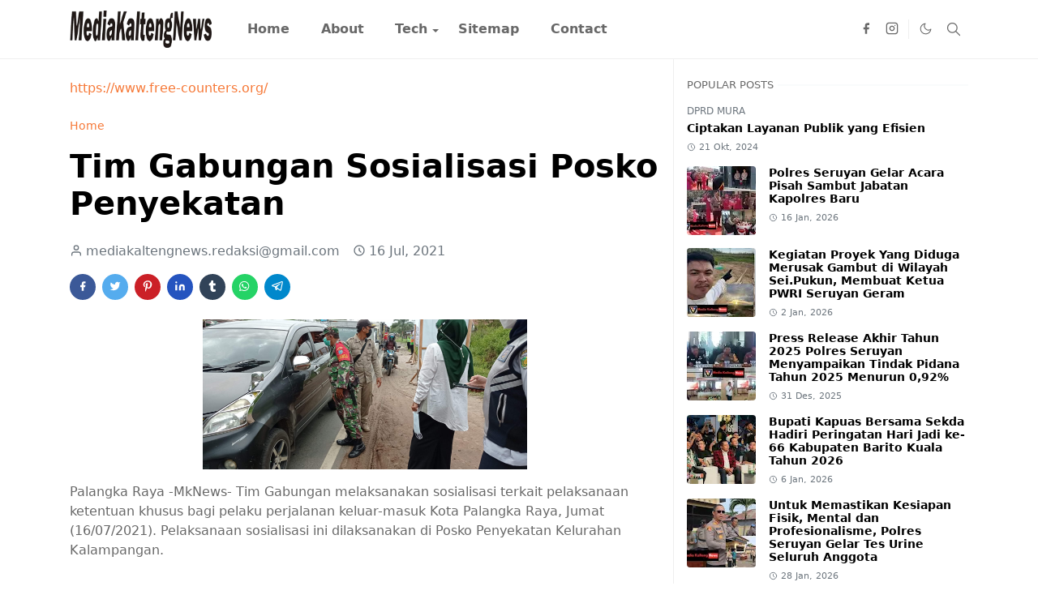

--- FILE ---
content_type: text/html; charset=UTF-8
request_url: https://www.mediakaltengnews.com/2021/07/tim-gabungan-sosialisasi-posko.html
body_size: 23073
content:
<!DOCTYPE html>
<html dir='ltr' lang='id'>
<head>
<script>/*<![CDATA[*/function rmurl(e,t){var r=new RegExp(/\?m=0|&m=0|\?m=1|&m=1/g);return r.test(e)&&(e=e.replace(r,""),t&&window.history.replaceState({},document.title,e)),e}const currentUrl=rmurl(location.toString(),!0);null!==localStorage&&"dark"==localStorage.getItem("theme")&&(document.querySelector("html").className="dark-mode");/*]]>*/</script>
<meta content='text/html; charset=UTF-8' http-equiv='Content-Type'/>
<meta content='width=device-width,initial-scale=1' name='viewport'/>
<!-- Primary Meta Tags -->
<link href='https://www.mediakaltengnews.com/2021/07/tim-gabungan-sosialisasi-posko.html' rel='canonical'/>
<meta content='https://www.mediakaltengnews.com/2021/07/tim-gabungan-sosialisasi-posko.html' property='og:url'/>
<meta content='MediaKaltengNews.com Team' name='author'/>
<meta content='MediaKaltengNews.com' name='application-name'/>
<meta content='general' name='rating'/>
<!-- Favicon -->
<link href='https://www.mediakaltengnews.com/favicon.ico' rel='icon' type='image/x-icon'/>
<!-- Theme Color -->
<meta content='#ffffff' name='theme-color'/>
<meta content='#ffffff' name='msapplication-TileColor'/>
<meta content='#ffffff' name='msapplication-navbutton-color'/>
<meta content='#ffffff' name='apple-mobile-web-app-status-bar-style'/>
<meta content='yes' name='apple-mobile-web-app-capable'/>
<!-- Title -->
<title>Tim Gabungan Sosialisasi Posko Penyekatan - MediaKaltengNews.com</title>
<meta content='Tim Gabungan Sosialisasi Posko Penyekatan - MediaKaltengNews.com' name='title'/>
<meta content='Tim Gabungan Sosialisasi Posko Penyekatan - MediaKaltengNews.com' property='og:title'/>
<meta content='Tim Gabungan Sosialisasi Posko Penyekatan - MediaKaltengNews.com' name='twitter:title'/>
<!-- Image -->
<meta content='https://blogger.googleusercontent.com/img/b/R29vZ2xl/AVvXsEjPovNHw1CRACOUsC4yp7zqExVVGnci8SI7ea2FOcDRsZS2oKTZgBQSSrPYiuZpCOjS5E_pG4oOTiOXrVpi6hnaN3SNDYSqHXE0ce1tpPFYoWcomTn6TFrKE_UVK0OxldX6Zrpb2AdDlqzf/s1600/1626438867072913-0.png' property='og:image'/>
<meta content='https://blogger.googleusercontent.com/img/b/R29vZ2xl/AVvXsEjPovNHw1CRACOUsC4yp7zqExVVGnci8SI7ea2FOcDRsZS2oKTZgBQSSrPYiuZpCOjS5E_pG4oOTiOXrVpi6hnaN3SNDYSqHXE0ce1tpPFYoWcomTn6TFrKE_UVK0OxldX6Zrpb2AdDlqzf/s1600/1626438867072913-0.png' name='twitter:image'/>
<!-- Description -->
<meta content='' name='description'/>
<meta content='' property='og:description'/>
<meta content='' name='twitter:description'/>
<!-- Open Graph / Facebook -->
<meta content='' property='fb:app_id'/>
<meta content='' property='article:author'/>
<meta content='website' property='og:type'/>
<meta content='id' property='og:locale'/>
<meta content='MediaKaltengNews.com' property='og:site_name'/>
<meta content='https://www.mediakaltengnews.com/2021/07/tim-gabungan-sosialisasi-posko.html' property='og:url'/>
<meta content='Tim Gabungan Sosialisasi Posko Penyekatan' property='og:image:alt'/>
<!-- Twitter -->
<meta content='' name='twitter:site'/>
<meta content='' name='twitter:creator'/>
<meta content='summary_large_image' name='twitter:card'/>
<meta content='https://www.mediakaltengnews.com/2021/07/tim-gabungan-sosialisasi-posko.html' name='twitter:url'/>
<meta content='Tim Gabungan Sosialisasi Posko Penyekatan' name='twitter:image:alt'/>
<!-- Feed -->
<link href='https://cdn.jsdelivr.net/npm/bootstrap@5.1.3/dist/css/bootstrap.min.css' media='print' onload='if(media!="all")media="all"' rel='stylesheet'/><noscript><link href='https://cdn.jsdelivr.net/npm/bootstrap@5.1.3/dist/css/bootstrap.min.css' rel='stylesheet'/></noscript>
<style id='page-skin-1' type='text/css'><!--
/*
-----------------------------------------------
JetTheme Blogger Template
Name		: JetTheme Core
Version		: 2.9
Designer	: jettheme
URL			: www.jettheme.com
-----------------------------------------------
*/
:root{--bs-font-sans-serif:system-ui,-apple-system,Segoe UI,Helvetica Neue,Arial,Noto Sans,Liberation Sans,sans-serif,Apple Color Emoji,Segoe UI Emoji,Segoe UI Symbol,Noto Color Emoji;--bs-body-bg:#ffffff;--bs-body-color:#686868;--jt-primary:#f67938;--jt-heading-color:#000000;--jt-heading-link:#000000;--jt-heading-hover:#f67938;--jt-link-color:#f67938;--jt-link-hover:#f46013;--jt-blockquote:#f67938;--jt-btn-primary:#f67938;--jt-btn-primary-hover:#f46013;--jt-btn-light-hover:#000000;--jt-border-light:#efefef;--jt-bg-light:#f3f7f9;--jt-archive-bg:#fff;--jt-nav-color:#686868;--jt-nav-hover:#f67938;--jt-nav-selected:#f67938;--jt-dropdown-bg:#ffffff;--jt-dropdown-color:#686868;--jt-dropdown-hover:#f67938;--jt-dropdown-selected:#f67938;--jt-header-bg:#ffffff;--jt-header-color:#686868;--jt-header-border:#efefef;--jt-footer-bg:#212529;--jt-footer-color:#9fa6ad;--jt-footer-link:#9fa6ad;--jt-footer-border:#323539;--jt-socket-bg:#09080c;--jt-socket-color:#9fa6ad}.dark-mode{--bs-body-bg:hsl(210,11%,15%);--bs-body-color:hsl(210,11%,80%);--jt-heading-color:hsl(210,11%,80%);--jt-heading-link:hsl(210,11%,80%);--jt-btn-light-hover:hsl(210,11%,85%);--jt-border-light:hsl(210,11%,20%);--jt-bg-light:hsl(210,11%,20%);--jt-archive-bg:hsl(210,11%,17%);--jt-nav-color:hsl(210,11%,70%);--jt-dropdown-bg:hsl(210,11%,18%);--jt-dropdown-color:hsl(210,11%,70%);--jt-header-bg:hsl(210,11%,15%);--jt-header-color:hsl(210,11%,80%);--jt-header-border:hsl(210,11%,20%);--jt-footer-bg:hsl(210,11%,15%);--jt-footer-color:hsl(210,11%,80%);--jt-footer-border:hsl(210,11%,20%);--jt-socket-bg:hsl(210,11%,17%);--jt-socket-color:hsl(210,11%,80%)}body{font:normal normal 16px system-ui,-apple-system,Segoe UI,Helvetica Neue,Arial,Noto Sans,Liberation Sans,sans-serif,Apple Color Emoji,Segoe UI Emoji,Segoe UI Symbol,Noto Color Emoji;color:var(--bs-body-color);background-color:var(--bs-body-bg);line-height:1.5;-webkit-font-smoothing:antialiased;-moz-osx-font-smoothing:grayscale;text-rendering:optimizeLegibility}.d-block{display:none}.h1,.h2,.h3,.h4,.h5,.h6,h1,h2,h3,h4,h5,h6{font:normal bold 40px var(--bs-font-sans-serif)}a{transition-property:background-color,border-color,color,fill,stroke;transition-timing-function:cubic-bezier(.4,0,.2,1);transition-duration:.3s;text-decoration:none;color:var(--jt-link-color)}a:hover{color:var(--jt-link-hover)}.fs-7{font-size:.875rem}.fs-8{font-size:.75rem}.fs-9{font-size:.7rem}.btn{box-shadow:none!important}.btn-sm{min-width:32px;min-height:32px}img,svg,iframe{max-width:100%}img{height:auto;object-fit:cover}label{cursor:pointer}.visually-hidden{position:unset!important}.form-control:focus{box-shadow:none;border-color:var(--jt-primary)}.form-control::placeholder{opacity:.5}.dropdown-toggle::after{border-width:.25em .25em 0}.dropdown-menu{margin:0;padding:0}.px-3{padding-right:1rem;padding-left:1rem}.ratio:before{content:none}.ratio-1x1{padding-bottom:100%}.ratio-4x3{padding-bottom:75%}.ratio-16x9{padding-bottom:56.25%}.ratio-21x9{padding-bottom:43%}.object-cover{object-fit:cover}.jt-text-primary,.hover-text-primary:hover,input:checked~.check-text-primary{color:var(--jt-primary)!important}.jt-btn-primary,.jt-btn-outline-primary:hover{color:#fff;background-color:var(--jt-btn-primary);border-color:var(--jt-btn-primary)}.jt-btn-light{color:var(--bs-body-color);background-color:var(--jt-bg-light);border-color:var(--jt-bg-light)}.jt-btn-light:hover{color:var(--jt-btn-light-hover)}.jt-btn-primary:hover,.hover-btn-primary:hover,input:checked+.jt-btn-outline-primary{color:#fff!important;background-color:var(--jt-btn-primary-hover)!important;border-color:var(--jt-btn-primary-hover)!important}.jt-btn-outline-primary{color:var(--jt-btn-primary);border-color:var(--jt-btn-primary)}.jt-bg-primary{background-color:var(--jt-primary)}.jt-bg-light{background-color:var(--jt-bg-light)}.bg-archive{background-color:var(--jt-archive-bg)}.jt-border-light{border-color:var(--jt-border-light)!important}input:checked~.d-block-check{display:block!important}input:checked~.d-none-check{display:none!important}.dropdown-menu,.accordion-item,.accordion-header{background-color:var(--bs-body-bg);color:var(--bs-body-color);border-color:var(--jt-border-light)}.lazyload{transition-property:opacity;transition-timing-function:cubic-bezier(.4,0,.2,1);transition-duration:.3s;opacity:0}.lazyload.loaded{opacity:1}pre{background-color:var(--jt-bg-light);margin-bottom:1rem;padding:1rem;font-size:.75rem}blockquote{border-left:5px solid var(--jt-blockquote);color:inherit;font-size:1.125rem;margin-bottom:1.5rem;margin-top:1.5rem;padding-left:1rem}.header-animate.header-hidden{transform:translateY(-100%);box-shadow:none!important}#header{background-color:var(--jt-header-bg);color:var(--jt-header-color);transition-property:transform;transition-timing-function:cubic-bezier(.4,0,.2,1);transition-duration:.3s;min-height:50px;border-bottom:1px solid var(--jt-header-border)}.header-social{border-right:1px solid var(--jt-header-border)}.jt-icon{display:inline-block;height:1em;vertical-align:-.15em;width:1em;fill:none;stroke:currentColor;stroke-linecap:round;stroke-linejoin:round;stroke-width:2}.jt-icon-center{font-family:sans-serif}.icon-dark,.dark-mode .icon-light{display:none}.dark-mode .icon-dark{display:block}#dark-toggler,#search-toggler,#navbar-toggler{line-height:1}#dark-toggler{font-size:17px}#footer{background-color:var(--jt-footer-bg);color:var(--jt-footer-color);border-top:1px solid var(--jt-footer-border)}#socket{background-color:var(--jt-socket-bg);color:var(--jt-socket-color)}#navbar{z-index:9999}#navbar .menu-item{position:relative}#navbar .nav-link{min-height:40px}#navbar .dropdown-toggle{cursor:pointer;align-items:center;display:flex}#navbar.d-block,#navbar .dropdown-menu,#navbar .nav-link,#navbar .dropdown-toggle{-webkit-transition:.3s;-ms-transition:.3s;-o-transition:.3s;transition:.3s}#navbar .navbar-nav>.menu-item>.nav-link{font:normal bold 16px var(--bs-font-sans-serif);line-height:1.5;color:var(--jt-nav-color)}#navbar .navbar-nav>.menu-item:hover>.nav-link,#navbar .navbar-nav>.menu-item:hover>.dropdown-toggle{color:var(--jt-nav-hover)}#navbar .navbar-nav>.menu-item>.nav-link.active,#navbar .navbar-nav>.menu-item>.active~.dropdown-toggle{color:var(--jt-nav-selected)}.logo-wrap{width:200px}#search-header .dropdown-menu{background-color:var(--jt-dropdown-bg);color:var(--jt-dropdown-color);border-color:var(--jt-header-border);min-width:300px;right:0;top:100%}.blog-admin{display:none}#pagination li+li{margin-left:5px}.no-items{display:none}.feature-image,.separator,.tr-caption-container{margin-bottom:1rem}.tr-caption-container{width:100%}.separator a,.tr-caption-container a{margin:0!important;padding:0!important}.tr-caption{font-size:12px;font-style:italic}.widget:last-child{margin-bottom:0!important}#post-body .widget{margin-top:1.5rem}.item-title{color:var(--jt-heading-link)}.item-title:hover{color:var(--jt-heading-hover)}#comment-editor{width:100%}#primary .widget-title{font-weight:300;text-transform:uppercase}#footer .widget-title{text-transform:uppercase}#footer .widget-title,#sidebar .widget-title{font-size:13px!important}#footer .widget-title:after{content:"";display:block;width:50px;border-bottom:2px solid var(--jt-primary);margin-top:10px}#primary .widget-title>span{background-color:var(--bs-body-bg);padding-right:5px;position:relative}#main .widget-title:before,#sidebar .widget-title:before{background-color:var(--jt-bg-light);content:"";height:1px;display:block;position:absolute;top:50%;transform:translateY(-50%);width:100%}#main .widget-title:before{border-right:30px solid var(--jt-primary);height:5px}.send-success:not(.loading) .contact-form-msg,.send-error:not(.loading) .contact-form-msg{display:block!important}.send-success .contact-form-msg{border-color:rgba(25,135,84,.3)!important}.send-error .contact-form-msg{border-color:rgba(255,193,7,.3)!important}.send-success .contact-form-msg:before{content:attr(data-success)}.send-error .contact-form-msg:before{content:attr(data-error)}hr.example-ads:before{content:"Advertisement here"}hr.example-ads{background-color:var(--jt-bg-light);border-radius:.25rem;font-size:.875rem;height:auto;margin:0;opacity:1;padding:1.5rem 0;text-align:center}body>.google-auto-placed{margin:0 auto 1.5rem;max-width:1108px}.google-auto-placed>ins{margin:0!important}.h1,h1{font-size:calc(1.375rem + 1.5vw)}.h2,h2{font-size:calc(1.325rem + .9vw)}.h3,h3{font-size:calc(1.3rem + .6vw)}.h4,h4{font-size:calc(1.275rem + .3vw)}.h5,h5{font-size:18px}.h6,h6{font-size:16px}.entry-title{color:var(--jt-heading-color)}.entry-text h1,.entry-text h2,.entry-text h3,.entry-text h4,.entry-text h5,.entry-text h6{color:var(--jt-heading-color);padding-top:1em;margin-bottom:1rem}.entry-text li{margin-bottom:.5rem}@media (min-width:576px){.ratio-sm-4x3{padding-bottom:75%}.ratio-sm-16x9{padding-bottom:56.25%}.border-sm-end{border-right-width:1px!important;border-right-style:solid}#post-pager .next-page{border-left:1px solid}}@media (min-width:768px){.position-md-relative{position:relative}.border-md-end{border-right-width:1px!important;border-right-style:solid}}@media (min-width:992px){.d-lg-flex{display:flex}.col-lg-4{flex:0 0 auto;width:33.33333333%}.col-lg-8{flex:0 0 auto;width:66.66666667%}.border-lg-end{border-right-width:1px!important;border-right-style:solid}#navbar .navbar-nav>.menu-item{display:flex}#navbar .dropdown-menu{background-color:var(--jt-dropdown-bg);border-color:var(--jt-header-border);margin-top:-10px;display:block;opacity:0;visibility:hidden;pointer-events:none;box-shadow:5px 10px 10px -5px rgba(0,0,0,.14);top:100%;min-width:150px}#navbar .dropdown-menu .nav-link{padding-right:20px;font-size:15px;color:var(--jt-dropdown-color)}#navbar .dropdown-menu .dropdown-toggle{position:absolute;right:10px;top:20px}#navbar .dropdown-menu .dropdown-menu{left:100%;top:-1px}#navbar .dropdown-menu .menu-item:hover>.nav-link,#navbar .dropdown-menu .menu-item:hover>.dropdown-toggle{color:var(--jt-dropdown-hover)}#navbar .dropdown-menu .menu-item>.nav-link.active,#navbar .dropdown-menu .menu-item>.active~.dropdown-toggle{color:var(--jt-dropdown-selected)}#navbar .menu-item:hover>.dropdown-menu{opacity:1;visibility:visible;pointer-events:unset;margin:0}#navbar .navbar-nav>.menu-item>.nav-link{padding:1.5rem 1.2rem;white-space:nowrap}#navbar .navbar-nav>.menu-item>.dropdown-toggle{bottom:0;pointer-events:none;position:absolute;right:5px;top:3px}#sidebar{border-left:1px solid var(--jt-border-light)}#footer-widget .widget{margin-bottom:0!important}}@media (min-width:1200px){.container{max-width:1140px}.h1,h1{font-size:40px}.h2,h2{font-size:26px}.h3,h3{font-size:22px}.h4,h4{font-size:20px}}@media (min-width:1400px){.container{max-width:1320px}}@media (max-width:991.98px){input:checked~.dropdown-menu{display:block}input:checked+.dropdown-toggle{color:var(--jt-dropdown-selected)}.logo-wrap{width:150px}#search-header .dropdown-menu{width:100%}#navbar{background-color:var(--jt-header-bg);padding-top:70px;padding-bottom:30px;position:fixed;left:0;right:0;top:0;bottom:0;width:auto}#navbar.d-block{opacity:0;transform:translateX(-20%)}#navbar.show{transform:translateX(0);opacity:1}#navbar .navbar-nav{max-height:100%;overflow-y:auto}#navbar-toggle:checked~#header-main #navbar{display:block}#navbar .nav-link{border-bottom:1px solid var(--jt-header-border);font-size:16px!important;color:var(--jt-dropdown-color)}#navbar .menu-item:hover>.nav-link{color:var(--jt-dropdown-hover)}#navbar .active>.nav-link{color:var(--jt-dropdown-selected)}#navbar .dropdown-toggle{border-left:1px solid var(--jt-header-border);height:2.5rem;padding:0 1rem;position:absolute;right:0;top:0}#navbar .dropdown-menu{background-color:var(--jt-dropdown-bg);border:none;padding-left:10px}#sidebar{border-top:1px solid var(--jt-border-light)}}@media (max-width:575.98px){.feature-posts .item-thumbnail{margin-bottom:-150px}.feature-posts .item-thumbnail a{border-radius:0!important;box-shadow:none!important;padding-bottom:75%}.feature-posts .item-content{background-color:var(--bs-body-bg);border:5px solid;border-radius:.25rem}#post-pager .prev-page+.next-page{border-top:1px solid}.full-width,.px-3 .google-auto-placed{margin-left:-1rem;margin-right:-1rem;width:auto!important}#footer-widget .widget{padding-left:3rem;padding-right:3rem}}
/*Your custom CSS is here*/

--></style>
<!-- Your Style and Script before </head> is here -->
</head><body class="d-block is-single"><textarea disabled readonly id="element-h" style="display:none"><style>/*<link href='https://www.blogger.com/dyn-css/authorization.css?targetBlogID=8745801405439348768&amp;zx=05e9a2c8-d025-416a-9e61-d7af27cf9bde' media='none' onload='if(media!=&#39;all&#39;)media=&#39;all&#39;' rel='stylesheet'/><noscript><link href='https://www.blogger.com/dyn-css/authorization.css?targetBlogID=8745801405439348768&amp;zx=05e9a2c8-d025-416a-9e61-d7af27cf9bde' rel='stylesheet'/></noscript>
<meta name='google-adsense-platform-account' content='ca-host-pub-1556223355139109'/>
<meta name='google-adsense-platform-domain' content='blogspot.com'/>

</head><body>*/</style></textarea>
<header class='header-animate sticky-top navbar py-0 navbar-expand-lg' content='itemid' id='header' itemid='#header' itemscope='itemscope' itemtype='https://schema.org/WPHeader'>
<input class='d-none' id='navbar-toggle' type='checkbox'/>
<div class='container position-relative px-3 flex-nowrap section' id='header-main'><div class='widget HTML logo-wrap position-relative' data-version='2' id='HTML10'>
<a class='d-block navbar-brand' href='https://www.mediakaltengnews.com/'>
<img alt='MediaKaltengNews.com' height='55' loading='lazy' src='https://blogger.googleusercontent.com/img/b/R29vZ2xl/AVvXsEgdwD8tzbuaH2QrJjwyHkTCuvIDrvYVI6LGhbqa65-Oq-6oAJ46SrSesg80QQl1bG63NMc4T-0A3aywILKPvcnoO1Y7HMfA7UK3e4-aRI3V_rqZ-E0rhtyfKqh-vPQwmqz5GBrsWqkbss6DfpilVpscoF8kgxoUEat8j5uuLKyopXSWVtuRLFxha7xAWwil/s253/001-Newstube-logo-news1X%20copy.png' width='175'/>
</a>
</div><div class='widget LinkList d-flex align-self-stretch align-items-center order-lg-1 ms-auto' data-version='2' id='LinkList10'>
<div class='header-social d-flex pe-1'><a aria-label='facebook' class='px-2 text-reset jt-icon-center i-facebook' href='#' rel='noopener' target='_blank'><svg aria-hidden='true' class='jt-icon'><use xlink:href='#i-facebook'></use></svg></a><a aria-label='instagram' class='px-2 text-reset jt-icon-center i-instagram' href='#' rel='noopener' target='_blank'><svg aria-hidden='true' class='jt-icon'><use xlink:href='#i-instagram'></use></svg></a></div>
<div class='d-flex align-self-stretch align-items-center ps-1' id='dark-header'>
<label aria-label='Toggle Dark Mode' class='p-2 jt-icon-center' id='dark-toggler'><svg aria-hidden='true' class='jt-icon'><use class='icon-light' xlink:href='#i-moon'></use><use class='icon-dark' xlink:href='#i-sun'></use></svg></label>
</div>
<div class='d-flex align-self-stretch align-items-center position-md-relative' id='search-header'>
<input class='d-none' id='search-toggle' type='checkbox'/>
<label aria-label='Toggle search' class='p-2 check-text-primary hover-text-primary jt-icon-center' for='search-toggle' id='search-toggler'><svg aria-hidden='true' class='fs-5 jt-icon'><use xlink:href='#i-search'></use></svg></label>
<div class='dropdown-menu p-1 shadow-sm d-block-check'>
<form action='https://www.mediakaltengnews.com/search' class='input-group' method='GET' target='_top'>
<input class='form-control fs-7 border-0 rounded-0 bg-transparent text-reset' id='search-input' name='q' placeholder='Enter your search' required='required' type='text' value=''/>
<input name='max-results' type='hidden' value='10'/>
<button class='btn btn-sm fw-bold py-2 px-4 rounded-pill border-0 jt-btn-primary m-0' type='submit'>Search</button>
</form>
</div>
</div>
<div class='d-flex align-self-stretch align-items-center d-lg-none'>
<label aria-label='Toggle navigation' class='p-1 jt-icon-center hover-text-primary' for='navbar-toggle' id='navbar-toggler'><svg aria-hidden='true' class='fs-3 jt-icon'><use xlink:href='#i-menu'></use></svg></label>
</div>
</div><div class='widget LinkList collapse navbar-collapse' data-version='2' id='navbar'>
<label class='d-flex position-absolute fs-1 d-lg-none mt-4 me-4 top-0 end-0' for='navbar-toggle'><svg aria-hidden='true' class='jt-icon'><use xlink:href='#i-close'></use></svg></label>
<ul class='navbar-nav px-4 p-lg-0 container' itemscope='itemscope' itemtype='http://schema.org/SiteNavigationElement' role='menu'>
<li class="menu-item"><a class='nav-link' href='/' itemprop='url' role='menuitem'>
<span itemprop='name'>Home</span></a>
</li><li class="menu-item"><a class='nav-link' href='/p/about.html' itemprop='url' role='menuitem'>
<span itemprop='name'>About</span></a>
</li><li class="menu-item"><a class='nav-link' href='/search/label/Tech?max-results=10' itemprop='url' role='menuitem'>
<span itemprop='name'>Tech</span></a>
<input class='d-none' id='sub-toggle-3' type='checkbox'/><label class='dropdown-toggle' for='sub-toggle-3'></label> <ul class="dropdown-menu rounded-0"> <li class="d-none"> 
</li><li class="menu-item"><a class='nav-link' href='#' itemprop='url' role='menuitem'>
<span itemprop='name'>DropDown</span></a>
</li><li class="menu-item"><a class='nav-link' href='#' itemprop='url' role='menuitem'>
<span itemprop='name'>DropDown</span></a>
</li> </ul> 
</li><li class="menu-item"><a class='nav-link' href='/p/sitemap.html' itemprop='url' role='menuitem'>
<span itemprop='name'>Sitemap</span></a>
</li><li class="menu-item"><a class='nav-link' href='/p/contact.html' itemprop='url' role='menuitem'>
<span itemprop='name'>Contact</span></a></li></ul>
</div></div>
</header>
<!--Main Content-->
<div id='primary'>
<div class='container px-0'>
<div class='d-lg-flex' id='main-content'>
<div class='col-lg-8 px-3' id='main'>
<div class='pt-4 section' id='before-post'><div class='widget HTML position-relative mb-4' data-version='2' id='HTML12'>
<div class='widget-content text-break'><a href='https://www.free-counters.org/'>https://www.free-counters.org/</a> <script type='text/javascript' src='https://www.freevisitorcounters.com/auth.php?id=ebe96fa194ecfcbc4dec6d12a2cb1c352e1ea12e'></script>
<script type="text/javascript" src="https://www.freevisitorcounters.com/en/home/counter/1332352/t/0"></script></div>
</div></div>
<div class='pt-4 pb-5 section' id='blog-post'><div class='widget Blog' data-version='2' id='Blog1'>
<div itemscope='itemscope' itemtype='https://schema.org/BreadcrumbList' style='--bs-breadcrumb-divider: url("data:image/svg+xml,%3Csvg xmlns=&#39;http://www.w3.org/2000/svg&#39; height=&#39;8&#39; width=&#39;8&#39; fill=&#39;none&#39; viewbox=&#39;0 0 24 24&#39; stroke=&#39;%23686868&#39;%3E%3Cpath stroke-linecap=&#39;round&#39; stroke-linejoin=&#39;round&#39; stroke-width=&#39;1&#39; d=&#39;M 0.5,0.5 4,4 0.5,7.5&#39;/%3E%3C/svg%3E");'>
<ol class='breadcrumb d-block text-nowrap fs-7 overflow-hidden text-truncate'>
<li class='breadcrumb-item d-inline-block' itemprop='itemListElement' itemscope='itemscope' itemtype='https://schema.org/ListItem'>
<a href='https://www.mediakaltengnews.com/' itemprop='item' rel='tag' title='Home'><span itemprop='name'>Home</span></a>
<meta content='1' itemprop='position'/>
</li>
</ol>
</div>
<article class='mb-5' id='single-content'>
<script type='application/ld+json'>
{
  "@context": "http://schema.org/",
  "@type": "NewsArticle",
  "mainEntityOfPage": {
    "@type": "WebPage",
    "@id": "https://www.mediakaltengnews.com/2021/07/tim-gabungan-sosialisasi-posko.html"
  },
  "author": {
    "@type": "Person",
    "name": "mediakaltengnews.redaksi@gmail.com",
    "url": "https://www.blogger.com/profile/17312068867721753344"
  },
  "publisher": {
    "@type": "Organization",
    "name": "MediaKaltengNews.com"
  },
  "headline": "Tim Gabungan Sosialisasi Posko Penyekatan",
  "description": "",
  "image": "https://blogger.googleusercontent.com/img/b/R29vZ2xl/AVvXsEjPovNHw1CRACOUsC4yp7zqExVVGnci8SI7ea2FOcDRsZS2oKTZgBQSSrPYiuZpCOjS5E_pG4oOTiOXrVpi6hnaN3SNDYSqHXE0ce1tpPFYoWcomTn6TFrKE_UVK0OxldX6Zrpb2AdDlqzf/s1600/1626438867072913-0.png",
  "datePublished": "2021-07-16T19:34:00+07:00",
  "dateModified": "2021-07-16T19:34:30+07:00"
}
</script>
<header class='entry-header mb-3'>
<h1 class='entry-title mb-4'>Tim Gabungan Sosialisasi Posko Penyekatan</h1>
<div class='entry-meta mb-3 text-secondary d-flex flex-wrap fw-light'>
<div class='me-3'><svg aria-hidden='true' class='me-1 jt-icon'><use xlink:href='#i-user'></use></svg>mediakaltengnews.redaksi@gmail.com</div>
<div class='me-3'><svg aria-hidden='true' class='me-1 jt-icon'><use xlink:href='#i-clock'></use></svg><span class='date-format' data-date='2021-07-16T19:34:00+07:00'>16 Jul, 2021</span></div>
</div>
</header>
<div class='social-share mb-3'>
<div class='d-flex fs-5'>
<a class='me-2 mb-2 btn btn-sm jt-icon-center text-white rounded-pill' href='https://www.facebook.com/sharer.php?u=https://www.mediakaltengnews.com/2021/07/tim-gabungan-sosialisasi-posko.html' rel='nofollow noopener noreferrer' style='background-color:#3b5998' target='_blank' title='Facebook Share'><svg aria-hidden='true' class='jt-icon'><use xlink:href='#i-facebook'></use></svg></a>
<a class='me-2 mb-2 btn btn-sm jt-icon-center text-white rounded-pill' href='https://twitter.com/intent/tweet?url=https://www.mediakaltengnews.com/2021/07/tim-gabungan-sosialisasi-posko.html' rel='nofollow noopener noreferrer' style='background-color:#55acee' target='_blank' title='Tweet This'><svg aria-hidden='true' class='jt-icon'><use xlink:href='#i-twitter'></use></svg></a>
<a class='me-2 mb-2 btn btn-sm jt-icon-center text-white rounded-pill' href='https://pinterest.com/pin/create/button/?url=https://www.mediakaltengnews.com/2021/07/tim-gabungan-sosialisasi-posko.html&media=https://blogger.googleusercontent.com/img/b/R29vZ2xl/AVvXsEjPovNHw1CRACOUsC4yp7zqExVVGnci8SI7ea2FOcDRsZS2oKTZgBQSSrPYiuZpCOjS5E_pG4oOTiOXrVpi6hnaN3SNDYSqHXE0ce1tpPFYoWcomTn6TFrKE_UVK0OxldX6Zrpb2AdDlqzf/s1600/1626438867072913-0.png' rel='nofollow noopener noreferrer' style='background-color:#cb2027' target='_blank' title='Pin It'><svg aria-hidden='true' class='jt-icon'><use xlink:href='#i-pinterest'></use></svg></a>
<a class='me-2 mb-2 btn btn-sm jt-icon-center text-white rounded-pill' href='https://www.linkedin.com/sharing/share-offsite/?url=https://www.mediakaltengnews.com/2021/07/tim-gabungan-sosialisasi-posko.html' rel='nofollow noopener noreferrer' style='background-color:#2554bf' target='_blank' title='Linkedin Share'><svg aria-hidden='true' class='jt-icon'><use xlink:href='#i-linkedin'></use></svg></a>
<a class='me-2 mb-2 btn btn-sm jt-icon-center text-white rounded-pill' href='https://www.tumblr.com/share/link?url=https://www.mediakaltengnews.com/2021/07/tim-gabungan-sosialisasi-posko.html' rel='nofollow noopener noreferrer' style='background-color:#314358' target='_blank' title='Tumblr Share'><svg aria-hidden='true' class='jt-icon'><use xlink:href='#i-tumblr'></use></svg></a>
<a class='me-2 mb-2 btn btn-sm jt-icon-center text-white rounded-pill' href='https://wa.me/?text=https://www.mediakaltengnews.com/2021/07/tim-gabungan-sosialisasi-posko.html' rel='nofollow noopener noreferrer' style='background-color:#25d366' target='_blank' title='Share to whatsapp'><svg aria-hidden='true' class='jt-icon'><use xlink:href='#i-whatsapp'></use></svg></a>
<a class='me-2 mb-2 btn btn-sm jt-icon-center text-white rounded-pill' href='https://t.me/share/url?url=https://www.mediakaltengnews.com/2021/07/tim-gabungan-sosialisasi-posko.html' rel='nofollow noopener noreferrer' style='background-color:#0088cc' target='_blank' title='Share to telegram'><svg aria-hidden='true' class='jt-icon'><use xlink:href='#i-telegram'></use></svg></a>
</div>
</div>
<div class='entry-text text-break mb-5' id='post-body'>
<div><div class="separator" style="clear: both; text-align: center;">
  <a href="https://blogger.googleusercontent.com/img/b/R29vZ2xl/AVvXsEjPovNHw1CRACOUsC4yp7zqExVVGnci8SI7ea2FOcDRsZS2oKTZgBQSSrPYiuZpCOjS5E_pG4oOTiOXrVpi6hnaN3SNDYSqHXE0ce1tpPFYoWcomTn6TFrKE_UVK0OxldX6Zrpb2AdDlqzf/s1600/1626438867072913-0.png" imageanchor="1" style="margin-left: 1em; margin-right: 1em;">
    <img border="0" src="https://blogger.googleusercontent.com/img/b/R29vZ2xl/AVvXsEjPovNHw1CRACOUsC4yp7zqExVVGnci8SI7ea2FOcDRsZS2oKTZgBQSSrPYiuZpCOjS5E_pG4oOTiOXrVpi6hnaN3SNDYSqHXE0ce1tpPFYoWcomTn6TFrKE_UVK0OxldX6Zrpb2AdDlqzf/s1600/1626438867072913-0.png" width="400">
  </a>
</div>Palangka Raya -MkNews- Tim Gabungan melaksanakan sosialisasi terkait pelaksanaan ketentuan khusus bagi pelaku perjalanan keluar-masuk Kota Palangka Raya, Jumat (16/07/2021). Pelaksanaan sosialisasi ini dilaksanakan di Posko Penyekatan Kelurahan Kalampangan.</div><div><br></div><div>Dandim 1016/Palangka Raya, Kolonel Inf Rofiq Yusuf mengatakan, pelaksanaan penyekatan gerbang masuk Ibukota Provinsi Kalimantan Tengah (Kalteng) ini mengacu pada, ketentuan khusus dalam Surat Edaran Wali Kota Palangka Raya Nomor : 368/01/Satgas-19/BPBD/VII/2021, yang baru di terbitkan, Kamis (8/7) lalu.</div><div><br></div><div>Dalam pelaksanaannya, petugas pos Penyekatan yang terdiri dari anggota Kepolisian, TNI, Dinas Perhubungan, dan instansi terkait lainnya, akan melakukan pemeriksaan surat keterangan hasil negatif Rapid Test PCR kepada para pengendara yang menempuh perjalanan darat yakni transportasi/angkutan umum maupun pribadi.</div><div><br></div><div>&#8220;Saat melintas pengendara akan diminta untuk menunjukan, surat keterangan hasil negatif Rapid Test PCR, yang sampelnya diambil dalam kurun waktu 3x24 atau surat keterangan negatif Rapid Test Antigen 1x24 jam yang sampelnya diambil sebelum keberangkatan, yang sudah distempel basah atau barcode,&#8221; ungkapnya, Jumat (16/07/2021).</div><div><br></div><div>Ia menambahkan, surat keterangan tersebut wajib berasal dari Klinik Pemerintahan atau swasta yang sudah terdaftar di Dinas Kesehatan, sebagai persyaratan melanjutkan perjalanan.</div><div><br></div><div>&#8220;Hal ini dilakukan sesuai dengan Surat Edaran Walikota Palangka Raya Nomor : 368/01/Satgas Covid-19/BPBD/VII/2021 tentang PPKM berbasis mikro dan mengoptimalkan posko penanganan Covid-19,&#8221; pungkasnya. (Pendim 1016/Plk)</div>
</div>
</article>
<div class='position-fixed start-0 top-50 blog-admin pid-192019685'>
<a class='d-block btn btn-sm jt-btn-light rounded-0' href='https://www.blogger.com/blog/posts/8745801405439348768' rel='nofollow noopener noreferrer' target='_blank' title='Dashboard'><svg aria-hidden='true' class='jt-icon'><use xlink:href='#i-menu'></use></svg></a><a class='d-block btn btn-sm jt-btn-light rounded-0' href='https://www.blogger.com/blog/post/edit/8745801405439348768/3632595408121546160' rel='nofollow noopener noreferrer' target='_blank' title='Edit post'><svg aria-hidden='true' class='jt-icon'><use xlink:href='#i-edit'></use></svg></a>
</div>
<div class='d-sm-flex border-top border-bottom jt-border-light mb-5' id='post-pager'>
<a class='d-block prev-page col-sm-6 py-3 pe-sm-3 border-sm-bottom jt-border-light text-reset text-center text-sm-start' href='https://www.mediakaltengnews.com/2021/07/babinsa-koramil-1015-07mentaya-hilir.html'>
<span class='d-block pe-2 fs-7 fw-light'><svg aria-hidden='true' class='jt-icon'><use xlink:href='#i-arrow-l'></use></svg>Next Post</span>
</a>
<a class='d-block next-page col-sm-6 py-3 ps-sm-3 jt-border-light text-center text-sm-end text-reset ms-auto' href='https://www.mediakaltengnews.com/2021/07/danrem-102pjg-bersama-walikota-palangka.html'>
<span class='d-block ps-2 fs-7 fw-light'>Previous Post <svg aria-hidden='true' class='jt-icon'><use xlink:href='#i-arrow-r'></use></svg></span>
</a>
</div>
<div class='comments threaded mb-5' id='comments'>
<div class='widget-title position-relative mb-3 text-uppercase fw-light'>
<span>No Comment</span>
</div>
<div class='comments-content'>
<ul class='list-unstyled'>
</ul>
</div>
<div id='add-comment'>
<a class='btn btn-sm jt-btn-primary border-2 fw-bold py-2 px-5' href='https://www.blogger.com/comment/frame/8745801405439348768?po=3632595408121546160&hl=id&saa=85391&origin=https://www.mediakaltengnews.com&skin=contempo' id='comment-button' rel='nofollow noopener noreferrer' target='_blank'><svg aria-hidden='true' class='me-1 fs-6 jt-icon'><use xlink:href='#i-comment'></use></svg>Add Comment</a>
<div class='mt-3 px-2 pt-2 jt-bg-light rounded d-none' id='threaded-comment-form'>
<a class='d-none' href='#' id='comment-editor-src'>comment url</a>
<iframe class='blogger-iframe-colorize blogger-comment-from-post' data-resized='true' height='90' id='comment-editor' name='comment-editor'></iframe>
<textarea disabled='disabled' id='comment-script' readonly='readonly' style='display:none'><script src='https://www.blogger.com/static/v1/jsbin/2830521187-comment_from_post_iframe.js' type='text/javascript'></script></textarea>
</div>
</div>
</div>
</div></div>
<div class='d-none section' id='ads-post'><div class='widget HTML position-relative mb-4' data-version='2' id='HTML13'>
<div class='widget-content text-break'><hr class="example-ads"/></div>
</div><div class='widget HTML position-relative mb-4' data-version='2' id='HTML14'>
<div class='widget-content text-break'><hr class="example-ads"/></div>
</div><div class='widget HTML position-relative mb-4' data-version='2' id='HTML15'>
<div class='widget-content text-break'><div data-title="You may also like..." class="custom-posts related-inline visually-hidden" data-shuffle="3" data-items="10" data-func="related_inline_temp"></div></div>
</div><div class='widget HTML position-relative mb-4' data-version='2' id='HTML16'>
<div class='widget-content text-break'><hr class="example-ads"/></div>
</div><div class='widget HTML position-relative mb-4' data-version='2' id='HTML17'>
<div class='widget-content text-break'><hr class="example-ads"/></div>
</div></div>
</div>
<div class='col-lg-4 px-3 pb-5 separator-main position-relative ms-auto' content='itemid' id='sidebar' itemid='#sidebar' itemscope='itemscope' itemtype='https://schema.org/WPSideBar'>
<div class='pt-4 section' id='sidebar-static'><div class='widget PopularPosts position-relative mb-4' data-version='2' id='PopularPosts10'>
<h2 class='widget-title position-relative fs-6 mb-3'><span>Popular Posts</span></h2>
<div class='widget-content popular-posts'>
<div class='item-post d-flex mb-3'>
<div class='item-content col overflow-hidden'>
<div class='item-tag mb-1 fw-light fs-8 text-secondary text-nowrap text-truncate'>
<a class='text-reset hover-text-primary' href='https://www.mediakaltengnews.com/search/label/DPRD%20MURA?max-results=10' rel='tag'>
DPRD MURA
</a>
</div>
<h3 class='item-title fs-7 mb-2'><a class='text-reset' href='https://www.mediakaltengnews.com/2024/10/ciptakan-layanan-publik-yang-efisien_21.html'>Ciptakan Layanan Publik yang Efisien</a></h3>
<div class='item-meta text-secondary d-flex flex-wrap fs-8'>
<small class='me-2'><svg aria-hidden='true' class='me-1 jt-icon'><use xlink:href='#i-clock'></use></svg><span class='date-format' data-date='2024-10-21T16:13:00+07:00'>21 Okt, 2024</span></small>
</div>
</div>
</div>
<div class='item-post d-flex mb-3'>
<div class='item-thumbnail me-3' style='width:85px'>
<a class='rounded jt-bg-light overflow-hidden d-block ratio ratio-1x1' href='https://www.mediakaltengnews.com/2026/01/polres-seruyan-gelar-acara-pisah-sambut.html'>
<img alt='Polres Seruyan Gelar Acara Pisah Sambut Jabatan Kapolres Baru' class='lazyload' data-src='https://blogger.googleusercontent.com/img/a/AVvXsEjIuSQPC8MQGd9uu-lCO3DKzubonrdqYJ6CfmpeLdw7Jar8MQbguK_VIayHKaj0jH7g9aZQScqlzXpSsuEKUzN7xM_FxCyeekIZAcu6kI5qcnfOHDSepkr1wg7jsOkfq-7flLXzUUOLeWOj2C8hjbzZ_t6xLV5Zqt1rjD35UrZuMUDSEpIidXYHw8dz44K5' loading='lazy' src='[data-uri]'/>
</a>
</div>
<div class='item-content col overflow-hidden'>
<h3 class='item-title fs-7 mb-2'><a class='text-reset' href='https://www.mediakaltengnews.com/2026/01/polres-seruyan-gelar-acara-pisah-sambut.html'>Polres Seruyan Gelar Acara Pisah Sambut Jabatan Kapolres Baru</a></h3>
<div class='item-meta text-secondary d-flex flex-wrap fs-8'>
<small class='me-2'><svg aria-hidden='true' class='me-1 jt-icon'><use xlink:href='#i-clock'></use></svg><span class='date-format' data-date='2026-01-16T19:24:00+07:00'>16 Jan, 2026</span></small>
</div>
</div>
</div>
<div class='item-post d-flex mb-3'>
<div class='item-thumbnail me-3' style='width:85px'>
<a class='rounded jt-bg-light overflow-hidden d-block ratio ratio-1x1' href='https://www.mediakaltengnews.com/2026/01/kegiatan-proyek-yang-diduga-merusak.html'>
<img alt='Kegiatan Proyek Yang  Diduga Merusak Gambut di Wilayah Sei.Pukun, Membuat Ketua PWRI Seruyan Geram ' class='lazyload' data-src='https://blogger.googleusercontent.com/img/a/AVvXsEjUEkBsSrX3sU52PdbMLR_qHk6Oi9HDHJ_8T4okuK-8izztMJEklmtgxmcrimIHm3tdQeu9xDv-j3ObnUAAXRIrs3voHhcCqT1dDb07s_8xUl_GOSKFuk2VIXW8hHbHpU-Z__2STMf3LUvAkXEHZPSGNGqLzM0CV5r_sVoBJkVn5hxd1NDfepnhA5GTr5cv' loading='lazy' src='[data-uri]'/>
</a>
</div>
<div class='item-content col overflow-hidden'>
<h3 class='item-title fs-7 mb-2'><a class='text-reset' href='https://www.mediakaltengnews.com/2026/01/kegiatan-proyek-yang-diduga-merusak.html'>Kegiatan Proyek Yang  Diduga Merusak Gambut di Wilayah Sei.Pukun, Membuat Ketua PWRI Seruyan Geram </a></h3>
<div class='item-meta text-secondary d-flex flex-wrap fs-8'>
<small class='me-2'><svg aria-hidden='true' class='me-1 jt-icon'><use xlink:href='#i-clock'></use></svg><span class='date-format' data-date='2026-01-02T20:03:00+07:00'>2 Jan, 2026</span></small>
</div>
</div>
</div>
<div class='item-post d-flex mb-3'>
<div class='item-thumbnail me-3' style='width:85px'>
<a class='rounded jt-bg-light overflow-hidden d-block ratio ratio-1x1' href='https://www.mediakaltengnews.com/2025/12/press-release-akhir-tahun-2025-polres.html'>
<img alt='Press Release Akhir Tahun 2025 Polres Seruyan Menyampaikan Tindak Pidana Tahun 2025 Menurun 0,92%' class='lazyload' data-src='https://blogger.googleusercontent.com/img/a/AVvXsEi21a3xs7CWZTg-_ENdpsKlWfhbsdxrjd3kjH9reU2KJd1A4o-i3Q1wxEixaabdIKE0iIOcc0p-CxZ4EiA69tNqbuCfbC8_oH7275x-t9tYmf2A_V90OEMoBN5_oRdxqcQJ4FrQM8PtWa-TioHPwzYoZJEmOj4YHao6KYYHUsuKVdRk6HeIH-fBXL_-nw7P' loading='lazy' src='[data-uri]'/>
</a>
</div>
<div class='item-content col overflow-hidden'>
<h3 class='item-title fs-7 mb-2'><a class='text-reset' href='https://www.mediakaltengnews.com/2025/12/press-release-akhir-tahun-2025-polres.html'>Press Release Akhir Tahun 2025 Polres Seruyan Menyampaikan Tindak Pidana Tahun 2025 Menurun 0,92%</a></h3>
<div class='item-meta text-secondary d-flex flex-wrap fs-8'>
<small class='me-2'><svg aria-hidden='true' class='me-1 jt-icon'><use xlink:href='#i-clock'></use></svg><span class='date-format' data-date='2025-12-31T20:58:00+07:00'>31 Des, 2025</span></small>
</div>
</div>
</div>
<div class='item-post d-flex mb-3'>
<div class='item-thumbnail me-3' style='width:85px'>
<a class='rounded jt-bg-light overflow-hidden d-block ratio ratio-1x1' href='https://www.mediakaltengnews.com/2026/01/bupati-kapuas-bersama-sekda-hadiri.html'>
<img alt='Bupati Kapuas Bersama Sekda Hadiri Peringatan Hari Jadi ke-66 Kabupaten Barito Kuala Tahun 2026' class='lazyload' data-src='https://blogger.googleusercontent.com/img/a/AVvXsEhAaDM8pPZY_TVHL9BZImZqsmVN1g561j4Bc_nK1_rBG5E10kU2gA-dqaw6Fh72C4RkWh1GWgAicJa7YJr0ALVzXCE5wIO3bhateOmCX8YxJb1Eow_pDryAtt0H2ixNDvq9DUHwbEaX0o0WTTz-j22yWUOGoEAvbW2F35dsllp-afJ1ECiqRPku2q7snh_-' loading='lazy' src='[data-uri]'/>
</a>
</div>
<div class='item-content col overflow-hidden'>
<h3 class='item-title fs-7 mb-2'><a class='text-reset' href='https://www.mediakaltengnews.com/2026/01/bupati-kapuas-bersama-sekda-hadiri.html'>Bupati Kapuas Bersama Sekda Hadiri Peringatan Hari Jadi ke-66 Kabupaten Barito Kuala Tahun 2026</a></h3>
<div class='item-meta text-secondary d-flex flex-wrap fs-8'>
<small class='me-2'><svg aria-hidden='true' class='me-1 jt-icon'><use xlink:href='#i-clock'></use></svg><span class='date-format' data-date='2026-01-06T21:29:00+07:00'>6 Jan, 2026</span></small>
</div>
</div>
</div>
<div class='item-post d-flex mb-3'>
<div class='item-thumbnail me-3' style='width:85px'>
<a class='rounded jt-bg-light overflow-hidden d-block ratio ratio-1x1' href='https://www.mediakaltengnews.com/2026/01/untuk-memastikan-kesiapan-fisik-mental.html'>
<img alt='Untuk Memastikan Kesiapan Fisik, Mental dan Profesionalisme, Polres Seruyan Gelar Tes Urine Seluruh Anggota' class='lazyload' data-src='https://blogger.googleusercontent.com/img/a/AVvXsEi2nj8g0G_la3nIwB81eonWzGZ-JucvuysxhLWlLFC2HHdlNdp-hCcNhjJ3hSqsLPEpNGGMcwbPHnz2C1HOQQ32ByiSrprgulyRMSu3b0aR8yoYogYcQ1etB0A3_--Oa0iKBnYcbMhrJu2VGrws0VYYpEi7XC1gWYSHqk4SUPrpL0o8SXE5zTaPKHZ8Ljuv' loading='lazy' src='[data-uri]'/>
</a>
</div>
<div class='item-content col overflow-hidden'>
<h3 class='item-title fs-7 mb-2'><a class='text-reset' href='https://www.mediakaltengnews.com/2026/01/untuk-memastikan-kesiapan-fisik-mental.html'>Untuk Memastikan Kesiapan Fisik, Mental dan Profesionalisme, Polres Seruyan Gelar Tes Urine Seluruh Anggota</a></h3>
<div class='item-meta text-secondary d-flex flex-wrap fs-8'>
<small class='me-2'><svg aria-hidden='true' class='me-1 jt-icon'><use xlink:href='#i-clock'></use></svg><span class='date-format' data-date='2026-01-28T12:16:00+07:00'>28 Jan, 2026</span></small>
</div>
</div>
</div>
<div class='item-post d-flex mb-3'>
<div class='item-thumbnail me-3' style='width:85px'>
<a class='rounded jt-bg-light overflow-hidden d-block ratio ratio-1x1' href='https://www.mediakaltengnews.com/2026/01/prianto-samsuri-mengakui-hak-kelola.html'>
<img alt='Prianto Samsuri Mengakui Hak Kelola Yang Dikuasai Itu Bukan Miliknya Sendiri' class='lazyload' data-src='https://blogger.googleusercontent.com/img/a/AVvXsEgiAtCLJ_wtCbYIVxjNxk0nMmO54mviOQNYEfV4-OC-soL1MzwjODDDhj2S_62lF6jM4tGVJd0eUncwVRtcbw3HTgb7gHpZU23ArhaLXcchx2EaPGadQpBaffpXLjQxuiPj6l-jjJohwJsGm9X-Ojoa0dAJYPZTmhe-1OPczNaTGkRbmFb0EE37JTHOsQAt' loading='lazy' src='[data-uri]'/>
</a>
</div>
<div class='item-content col overflow-hidden'>
<h3 class='item-title fs-7 mb-2'><a class='text-reset' href='https://www.mediakaltengnews.com/2026/01/prianto-samsuri-mengakui-hak-kelola.html'>Prianto Samsuri Mengakui Hak Kelola Yang Dikuasai Itu Bukan Miliknya Sendiri</a></h3>
<div class='item-meta text-secondary d-flex flex-wrap fs-8'>
<small class='me-2'><svg aria-hidden='true' class='me-1 jt-icon'><use xlink:href='#i-clock'></use></svg><span class='date-format' data-date='2026-01-26T20:08:00+07:00'>26 Jan, 2026</span></small>
</div>
</div>
</div>
<div class='item-post d-flex mb-3'>
<div class='item-thumbnail me-3' style='width:85px'>
<a class='rounded jt-bg-light overflow-hidden d-block ratio ratio-1x1' href='https://www.mediakaltengnews.com/2020/09/cinta-hollya-mewakili-provinsi.html'>
<img alt=' Cinta Hollya Mewakili Provinsi Kalimantan Tengah Dalam Lomba Bercerita Tingkat Nasional' class='lazyload' data-src='https://blogger.googleusercontent.com/img/b/R29vZ2xl/AVvXsEjjSVQrrpFVd-7rex1oTVLP2Q-CnL9RK8-Z9RuNEvfClSZeGoL0hHO-zVThmxN6KueH4XemY7GkFSFtbTvYwCUIUWiAktJ18VrrTYfAgBjj7kQZNJNWwVegrWxq4qiltxv7Cnw9zXaXzA0h/s1600/1599495078592281-0.png' loading='lazy' src='[data-uri]'/>
</a>
</div>
<div class='item-content col overflow-hidden'>
<h3 class='item-title fs-7 mb-2'><a class='text-reset' href='https://www.mediakaltengnews.com/2020/09/cinta-hollya-mewakili-provinsi.html'> Cinta Hollya Mewakili Provinsi Kalimantan Tengah Dalam Lomba Bercerita Tingkat Nasional</a></h3>
<div class='item-meta text-secondary d-flex flex-wrap fs-8'>
<small class='me-2'><svg aria-hidden='true' class='me-1 jt-icon'><use xlink:href='#i-clock'></use></svg><span class='date-format' data-date='2020-09-07T23:11:00+07:00'>7 Sep, 2020</span></small>
</div>
</div>
</div>
<div class='item-post d-flex mb-3'>
<div class='item-thumbnail me-3' style='width:85px'>
<a class='rounded jt-bg-light overflow-hidden d-block ratio ratio-1x1' href='https://www.mediakaltengnews.com/2025/12/polres-seruyan-melalui-personel-pamapta.html'>
<img alt='Polres Seruyan Melalui Personel Pamapta Pantau Debit Air di Musim Penghujan' class='lazyload' data-src='https://blogger.googleusercontent.com/img/a/AVvXsEhAmRva458X_DZzmn7NJ0HPLLOU1yve2OwvepAw5lGDH3pWfRVUbtXPKg4I-bLMfxkhretbBHapV_-zIsstm39oWP3QBzd7Wv00i9dyvhLa_Vn1aGsG1gweo0dTlwpMq0fg2xwCgoleXsi9sVAKcMw-H9uNfUP-RTAcYTL-7GNOexZDkfnmHyvD7hIEjD16' loading='lazy' src='[data-uri]'/>
</a>
</div>
<div class='item-content col overflow-hidden'>
<h3 class='item-title fs-7 mb-2'><a class='text-reset' href='https://www.mediakaltengnews.com/2025/12/polres-seruyan-melalui-personel-pamapta.html'>Polres Seruyan Melalui Personel Pamapta Pantau Debit Air di Musim Penghujan</a></h3>
<div class='item-meta text-secondary d-flex flex-wrap fs-8'>
<small class='me-2'><svg aria-hidden='true' class='me-1 jt-icon'><use xlink:href='#i-clock'></use></svg><span class='date-format' data-date='2025-12-09T22:36:00+07:00'>9 Des, 2025</span></small>
</div>
</div>
</div>
<div class='item-post d-flex mb-3'>
<div class='item-thumbnail me-3' style='width:85px'>
<a class='rounded jt-bg-light overflow-hidden d-block ratio ratio-1x1' href='https://www.mediakaltengnews.com/2026/01/ini-kesimpulan-rdp-dprd-barito-utara.html'>
<img alt='Ini Kesimpulan RDP DPRD Barito Utara, Dengan PT. BBN dan PT. Batara Perkasa ' class='lazyload' data-src='https://blogger.googleusercontent.com/img/a/AVvXsEipjdcePWdzVTkPinE8V_aMidTQKYm5gmOdTwa7ZoAw8NXGwzT6p4hMFy9G1SI-xEQHMK9lqNtRPHeok81QRAeGN1fk72lZc2As2K6kwix6UsqUOm6pgRpmVQL2zy9QKRu4Rt_hXzdxxSZXP8WJrH9pBpxNu0_bfncdXTN7Gvhc_6hQ1bf4hvZq34NwnzEf' loading='lazy' src='[data-uri]'/>
</a>
</div>
<div class='item-content col overflow-hidden'>
<div class='item-tag mb-1 fw-light fs-8 text-secondary text-nowrap text-truncate'>
<a class='text-reset hover-text-primary' href='https://www.mediakaltengnews.com/search/label/DPRD%20BARUT?max-results=10' rel='tag'>
DPRD BARUT
</a>
</div>
<h3 class='item-title fs-7 mb-2'><a class='text-reset' href='https://www.mediakaltengnews.com/2026/01/ini-kesimpulan-rdp-dprd-barito-utara.html'>Ini Kesimpulan RDP DPRD Barito Utara, Dengan PT. BBN dan PT. Batara Perkasa </a></h3>
<div class='item-meta text-secondary d-flex flex-wrap fs-8'>
<small class='me-2'><svg aria-hidden='true' class='me-1 jt-icon'><use xlink:href='#i-clock'></use></svg><span class='date-format' data-date='2026-01-22T17:12:00+07:00'>22 Jan, 2026</span></small>
</div>
</div>
</div>
</div>
</div><div class='widget Label position-relative mb-4' data-version='2' id='Label10'>
<h2 class='widget-title position-relative fs-6 mb-3'><span>Categories</span></h2>
<div class='widget-content categories'>
<ul class='list d-flex flex-wrap list-unstyled'><li class='mb-2 pe-2 col-6'><a class='text-reset fw-bold hover-text-primary' href='https://www.mediakaltengnews.com/search/label/Barsel?max-results=10'><span class='align-middle'>Barsel</span><span class='ms-1 fw-light fs-9'>[2]</span></a></li><li class='mb-2 pe-2 col-6'><a class='text-reset fw-bold hover-text-primary' href='https://www.mediakaltengnews.com/search/label/Barut?max-results=10'><span class='align-middle'>Barut</span><span class='ms-1 fw-light fs-9'>[3]</span></a></li><li class='mb-2 pe-2 col-6'><a class='text-reset fw-bold hover-text-primary' href='https://www.mediakaltengnews.com/search/label/Berita%20Daerah%20Barut?max-results=10'><span class='align-middle'>Berita Daerah Barut</span><span class='ms-1 fw-light fs-9'>[2]</span></a></li><li class='mb-2 pe-2 col-6'><a class='text-reset fw-bold hover-text-primary' href='https://www.mediakaltengnews.com/search/label/Berita%20Daerah%20Seruyan?max-results=10'><span class='align-middle'>Berita Daerah Seruyan</span><span class='ms-1 fw-light fs-9'>[5]</span></a></li><li class='mb-2 pe-2 col-6'><a class='text-reset fw-bold hover-text-primary' href='https://www.mediakaltengnews.com/search/label/Berita%20Kapuas?max-results=10'><span class='align-middle'>Berita Kapuas</span><span class='ms-1 fw-light fs-9'>[6]</span></a></li><li class='mb-2 pe-2 col-6'><a class='text-reset fw-bold hover-text-primary' href='https://www.mediakaltengnews.com/search/label/Berita%20Nasional?max-results=10'><span class='align-middle'>Berita Nasional</span><span class='ms-1 fw-light fs-9'>[25]</span></a></li><li class='mb-2 pe-2 col-6'><a class='text-reset fw-bold hover-text-primary' href='https://www.mediakaltengnews.com/search/label/DPRD%20BARSEL?max-results=10'><span class='align-middle'>DPRD BARSEL</span><span class='ms-1 fw-light fs-9'>[1]</span></a></li><li class='mb-2 pe-2 col-6'><a class='text-reset fw-bold hover-text-primary' href='https://www.mediakaltengnews.com/search/label/DPRD%20BARUT?max-results=10'><span class='align-middle'>DPRD BARUT</span><span class='ms-1 fw-light fs-9'>[102]</span></a></li><li class='mb-2 pe-2 col-6'><a class='text-reset fw-bold hover-text-primary' href='https://www.mediakaltengnews.com/search/label/DPRD%20MURA?max-results=10'><span class='align-middle'>DPRD MURA</span><span class='ms-1 fw-light fs-9'>[597]</span></a></li><li class='mb-2 pe-2 col-6'><a class='text-reset fw-bold hover-text-primary' href='https://www.mediakaltengnews.com/search/label/DPRD%20SERUYAN?max-results=10'><span class='align-middle'>DPRD SERUYAN</span><span class='ms-1 fw-light fs-9'>[12]</span></a></li><li class='mb-2 pe-2 col-6'><a class='text-reset fw-bold hover-text-primary' href='https://www.mediakaltengnews.com/search/label/Hukrim?max-results=10'><span class='align-middle'>Hukrim</span><span class='ms-1 fw-light fs-9'>[1]</span></a></li><li class='mb-2 pe-2 col-6'><a class='text-reset fw-bold hover-text-primary' href='https://www.mediakaltengnews.com/search/label/Kalteng%20Berkah?max-results=10'><span class='align-middle'>Kalteng Berkah</span><span class='ms-1 fw-light fs-9'>[268]</span></a></li><li class='mb-2 pe-2 col-6'><a class='text-reset fw-bold hover-text-primary' href='https://www.mediakaltengnews.com/search/label/Kapuas?max-results=10'><span class='align-middle'>Kapuas</span><span class='ms-1 fw-light fs-9'>[1]</span></a></li><li class='mb-2 pe-2 col-6'><a class='text-reset fw-bold hover-text-primary' href='https://www.mediakaltengnews.com/search/label/pemkab%20barsel?max-results=10'><span class='align-middle'>pemkab barsel</span><span class='ms-1 fw-light fs-9'>[154]</span></a></li><li class='mb-2 pe-2 col-6'><a class='text-reset fw-bold hover-text-primary' href='https://www.mediakaltengnews.com/search/label/Pemkab%20Barut?max-results=10'><span class='align-middle'>Pemkab Barut</span><span class='ms-1 fw-light fs-9'>[47]</span></a></li><li class='mb-2 pe-2 col-6'><a class='text-reset fw-bold hover-text-primary' href='https://www.mediakaltengnews.com/search/label/pemkab%20Gumas?max-results=10'><span class='align-middle'>pemkab Gumas</span><span class='ms-1 fw-light fs-9'>[6]</span></a></li><li class='mb-2 pe-2 col-6'><a class='text-reset fw-bold hover-text-primary' href='https://www.mediakaltengnews.com/search/label/Pemkab%20Kapuas?max-results=10'><span class='align-middle'>Pemkab Kapuas</span><span class='ms-1 fw-light fs-9'>[516]</span></a></li><li class='mb-2 pe-2 col-6'><a class='text-reset fw-bold hover-text-primary' href='https://www.mediakaltengnews.com/search/label/pemkab%20kobar?max-results=10'><span class='align-middle'>pemkab kobar</span><span class='ms-1 fw-light fs-9'>[21]</span></a></li><li class='mb-2 pe-2 col-6'><a class='text-reset fw-bold hover-text-primary' href='https://www.mediakaltengnews.com/search/label/pemkab%20kotim?max-results=10'><span class='align-middle'>pemkab kotim</span><span class='ms-1 fw-light fs-9'>[12]</span></a></li><li class='mb-2 pe-2 col-6'><a class='text-reset fw-bold hover-text-primary' href='https://www.mediakaltengnews.com/search/label/Pemkab%20Mura?max-results=10'><span class='align-middle'>Pemkab Mura</span><span class='ms-1 fw-light fs-9'>[374]</span></a></li><li class='mb-2 pe-2 col-6'><a class='text-reset fw-bold hover-text-primary' href='https://www.mediakaltengnews.com/search/label/pemkab%20seruyan?max-results=10'><span class='align-middle'>pemkab seruyan</span><span class='ms-1 fw-light fs-9'>[64]</span></a></li><li class='mb-2 pe-2 col-6'><a class='text-reset fw-bold hover-text-primary' href='https://www.mediakaltengnews.com/search/label/Pemkan%20Kapuas?max-results=10'><span class='align-middle'>Pemkan Kapuas</span><span class='ms-1 fw-light fs-9'>[1]</span></a></li><li class='mb-2 pe-2 col-6'><a class='text-reset fw-bold hover-text-primary' href='https://www.mediakaltengnews.com/search/label/Pemkot%20Palangka%20Raya?max-results=10'><span class='align-middle'>Pemkot Palangka Raya</span><span class='ms-1 fw-light fs-9'>[33]</span></a></li><li class='mb-2 pe-2 col-6'><a class='text-reset fw-bold hover-text-primary' href='https://www.mediakaltengnews.com/search/label/Polda%20Kalteng?max-results=10'><span class='align-middle'>Polda Kalteng</span><span class='ms-1 fw-light fs-9'>[2]</span></a></li><li class='mb-2 pe-2 col-6'><a class='text-reset fw-bold hover-text-primary' href='https://www.mediakaltengnews.com/search/label/Polri?max-results=10'><span class='align-middle'>Polri</span><span class='ms-1 fw-light fs-9'>[362]</span></a></li><li class='mb-2 pe-2 col-6'><a class='text-reset fw-bold hover-text-primary' href='https://www.mediakaltengnews.com/search/label/PU-PRPKPP%20Kapuas?max-results=10'><span class='align-middle'>PU-PRPKPP Kapuas</span><span class='ms-1 fw-light fs-9'>[1]</span></a></li><li class='mb-2 pe-2 col-6'><a class='text-reset fw-bold hover-text-primary' href='https://www.mediakaltengnews.com/search/label/puprpkpp%20kuala%20kapuas?max-results=10'><span class='align-middle'>puprpkpp kuala kapuas</span><span class='ms-1 fw-light fs-9'>[7]</span></a></li><li class='mb-2 pe-2 col-6'><a class='text-reset fw-bold hover-text-primary' href='https://www.mediakaltengnews.com/search/label/Seruyan?max-results=10'><span class='align-middle'>Seruyan</span><span class='ms-1 fw-light fs-9'>[11]</span></a></li><li class='mb-2 pe-2 col-6'><a class='text-reset fw-bold hover-text-primary' href='https://www.mediakaltengnews.com/search/label/TNI?max-results=10'><span class='align-middle'>TNI</span><span class='ms-1 fw-light fs-9'>[538]</span></a></li></ul>
</div>
</div><div class='widget Label position-relative mb-4' data-version='2' id='Label11'>
<h2 class='widget-title position-relative fs-6 mb-3'><span>Hashtag</span></h2>
<div class='widget-content categories'>
<ul class='cloud d-flex flex-wrap list-unstyled'></ul>
</div>
</div>
<div class='widget Image position-relative mb-4' data-version='2' id='Image2'>
<h2 class='widget-title position-relative fs-6 mb-3'><span>
</span></h2>
<div class='widget-content'>
<div class='overflow-hidden position-relative jt-bg-white'>
<div class='bg-dark ratio ratio-4x3' href='data:link'>
<img alt='' class='lazyload' data-src='https://blogger.googleusercontent.com/img/a/AVvXsEgLRSmoV5n5FxQljXYo3sF4sDM43FPpqgRNqtZpP0unNc7LoGljQDpdZZxlPsLES0ZyFhjz2cvirvS2LvsSPUSumGtxqUDuLbmaghrD6-uHC-OlXI1Pgj2fnAglnJokhnRHt5opvJX_YYg5jtfbDOuP7U-RZKHDMKmJ8eEPiZlv6z7ctZ5zaQli8gFTv9M=s778' loading='lazy' src='[data-uri]'/>
</div>
</div>
</div>
</div><div class='widget HTML position-relative mb-4' data-version='2' id='HTML19'>
<div class='widget-content text-break'><div data-title="Recent Post" class="custom-posts visually-hidden" data-items="5" data-func="sidebar_temp"></div></div>
</div></div>
<div class='position-sticky py-4 top-0 section' id='sidebar-sticky'><div class='widget HTML position-relative mb-4' data-version='2' id='HTML20'>
<div class='widget-content text-break'><hr class="example-ads"/></div>
</div></div>
</div>
</div>
</div>
</div>
<!--Main Content End-->
<footer content='itemid' id='footer' itemid='#footer' itemscope='itemscope' itemtype='https://schema.org/WPFooter'>
<div class='py-5 fs-7' id='footer-main'>
<div class='container px-3'>
<div class='row row-cols-sm-2 row-cols-lg-4 justify-content-evenly section' id='footer-widget'><div class='widget HTML position-relative mb-4' data-version='2' id='HTML21'>
<h2 class='widget-title position-relative fs-6 mb-3'><span>About Us</span></h2>
<div class='widget-content text-break'><p>Media Kalteng News, menyajikan berita seputar kalimantan Tengah, dengan berbagai topik yang hangat beredar dimasyarakat.</p></div>
</div><div class='widget LinkList ps-lg-5 position-relative mb-4' data-version='2' id='LinkList13'>
<h2 class='widget-title position-relative fs-6 mb-3'><span>Learn More</span></h2>
<div class='widget-content'>
<ul class='list-unstyled'><li class='mb-2'><a class='text-reset hover-text-primary' href='#'>Advertise</a></li><li class='mb-2'><a class='text-reset hover-text-primary' href='#'>Disclaimer</a></li><li class='mb-2'><a class='text-reset hover-text-primary' href='https://www.jettheme.com/p/change-log.html'>ChangeLog</a></li><li class='mb-2'><a class='text-reset hover-text-primary' href='https://jettheme-demo.blogspot.com/p/privacy-policy.html'>Privacy Policy</a></li></ul>
</div>
</div><div class='widget LinkList position-relative mb-4' data-version='2' id='LinkList14'>
<h2 class='widget-title position-relative fs-6 mb-3'><span>Follow Us</span></h2>
<div class='widget-content social-media mb-3'>
<a aria-label='telegram' class='mb-2 btn btn-sm jt-btn-light hover-btn-primary rounded-pill jt-icon-center i-telegram me-2' href='#' rel='noopener' target='_blank'>
<svg aria-hidden='true' class='jt-icon'><use xlink:href='#i-telegram'></use></svg></a><a aria-label='tumblr' class='mb-2 btn btn-sm jt-btn-light hover-btn-primary rounded-pill jt-icon-center i-tumblr me-2' href='#' rel='noopener' target='_blank'>
<svg aria-hidden='true' class='jt-icon'><use xlink:href='#i-tumblr'></use></svg></a><a aria-label='linkedin' class='mb-2 btn btn-sm jt-btn-light hover-btn-primary rounded-pill jt-icon-center i-linkedin me-2' href='#' rel='noopener' target='_blank'>
<svg aria-hidden='true' class='jt-icon'><use xlink:href='#i-linkedin'></use></svg></a><a aria-label='pinterest' class='mb-2 btn btn-sm jt-btn-light hover-btn-primary rounded-pill jt-icon-center i-pinterest me-2' href='#' rel='noopener' target='_blank'>
<svg aria-hidden='true' class='jt-icon'><use xlink:href='#i-pinterest'></use></svg></a><a aria-label='youtube' class='mb-2 btn btn-sm jt-btn-light hover-btn-primary rounded-pill jt-icon-center i-youtube me-2' href='#' rel='noopener' target='_blank'>
<svg aria-hidden='true' class='jt-icon'><use xlink:href='#i-youtube'></use></svg></a><a aria-label='facebook' class='mb-2 btn btn-sm jt-btn-light hover-btn-primary rounded-pill jt-icon-center i-facebook me-2' href='#' rel='noopener' target='_blank'>
<svg aria-hidden='true' class='jt-icon'><use xlink:href='#i-facebook'></use></svg></a><a aria-label='twitter' class='mb-2 btn btn-sm jt-btn-light hover-btn-primary rounded-pill jt-icon-center i-twitter me-2' href='#' rel='noopener' target='_blank'>
<svg aria-hidden='true' class='jt-icon'><use xlink:href='#i-twitter'></use></svg></a><a aria-label='instagram' class='mb-2 btn btn-sm jt-btn-light hover-btn-primary rounded-pill jt-icon-center i-instagram me-2' href='#' rel='noopener' target='_blank'>
<svg aria-hidden='true' class='jt-icon'><use xlink:href='#i-instagram'></use></svg></a><a aria-label='github' class='mb-2 btn btn-sm jt-btn-light hover-btn-primary rounded-pill jt-icon-center i-github' href='#' rel='noopener' target='_blank'>
<svg aria-hidden='true' class='jt-icon'><use xlink:href='#i-github'></use></svg></a>
</div>
</div><div class='widget HTML position-relative mb-4' data-version='2' id='HTML22'>
<h2 class='widget-title position-relative fs-6 mb-3'><span>Newsletter</span></h2>
<div class='widget-content follow-by-email'>
<div class='mb-3'>Kirimkan Kritik saran anda, melalui email atau kontak redaksi.</div>
<form action='https://api.follow.it/subscribe?pub=CQoJCcEXztieMrPUAQYKlNRPCjlhk9FW' method='post' target='_blank'><div class='input-group rounded-pill overflow-hidden border border-2 jt-border-light' style='max-width:400px'><input aria-label='Email Address' class='form-control fs-7 bg-transparent border-0 text-reset py-2' id='newsletter-email' name='email' placeholder='Email Address' required='required' type='email'/><button aria-label='Submit Button' class='btn py-0 border-0 text-reset fs-5' type='submit'><svg aria-hidden='true' class='jt-icon'><use xlink:href='#i-mail'></use></svg></button></div></form>
</div>
</div></div>
</div>
</div>
<div class='py-3 fs-7 text-center' id='socket'>
<div class='container px-3 section' id='copyright'><div class='widget HTML' data-version='2' id='HTML23'>
<p class='mb-0'>Copyright &copy; 2022 MediaKaltengNews. Desain by. Delta <input type="hidden" jettheme.com /></p>
</div></div>
</div>
</footer>
<div class='position-fixed d-none' id='back-to-top' style='right:20px;bottom:20px'><a aria-label='Back to Top' class='btn btn-sm jt-btn-light rounded-circle jt-icon-center' href='#back-to-top' onclick='window.scroll({top:0,left: 0,behavior:&#39;smooth&#39;});'><svg aria-hidden='true' class='jt-icon' height='1em' width='1em'><use xlink:href='#i-arrow-t'></use></svg></a></div>
<div class='d-none section' id='jet-options'><div class='widget HTML' data-version='2' id='HTML24'>
<svg style='display:none' xmlns='http://www.w3.org/2000/svg'><symbol id="i-whatsapp" viewbox="0 0 512 512" stroke="none" fill="currentColor"><path d="M380.9 97.1C339 55.1 283.2 32 223.9 32c-122.4 0-222 99.6-222 222 0 39.1 10.2 77.3 29.6 111L0 480l117.7-30.9c32.4 17.7 68.9 27 106.1 27h.1c122.3 0 224.1-99.6 224.1-222 0-59.3-25.2-115-67.1-157zm-157 341.6c-33.2 0-65.7-8.9-94-25.7l-6.7-4-69.8 18.3L72 359.2l-4.4-7c-18.5-29.4-28.2-63.3-28.2-98.2 0-101.7 82.8-184.5 184.6-184.5 49.3 0 95.6 19.2 130.4 54.1 34.8 34.9 56.2 81.2 56.1 130.5 0 101.8-84.9 184.6-186.6 184.6zm101.2-138.2c-5.5-2.8-32.8-16.2-37.9-18-5.1-1.9-8.8-2.8-12.5 2.8-3.7 5.6-14.3 18-17.6 21.8-3.2 3.7-6.5 4.2-12 1.4-32.6-16.3-54-29.1-75.5-66-5.7-9.8 5.7-9.1 16.3-30.3 1.8-3.7.9-6.9-.5-9.7-1.4-2.8-12.5-30.1-17.1-41.2-4.5-10.8-9.1-9.3-12.5-9.5-3.2-.2-6.9-.2-10.6-.2-3.7 0-9.7 1.4-14.8 6.9-5.1 5.6-19.4 19-19.4 46.3 0 27.3 19.9 53.7 22.6 57.4 2.8 3.7 39.1 59.7 94.8 83.8 35.2 15.2 49 16.5 66.6 13.9 10.7-1.6 32.8-13.4 37.4-26.4 4.6-13 4.6-24.1 3.2-26.4-1.3-2.5-5-3.9-10.5-6.6z"></path></symbol>
<symbol id="i-pinterest" viewbox="0 0 384 512" stroke="none" fill="currentColor"><path d="M204 6.5C101.4 6.5 0 74.9 0 185.6 0 256 39.6 296 63.6 296c9.9 0 15.6-27.6 15.6-35.4 0-9.3-23.7-29.1-23.7-67.8 0-80.4 61.2-137.4 140.4-137.4 68.1 0 118.5 38.7 118.5 109.8 0 53.1-21.3 152.7-90.3 152.7-24.9 0-46.2-18-46.2-43.8 0-37.8 26.4-74.4 26.4-113.4 0-66.2-93.9-54.2-93.9 25.8 0 16.8 2.1 35.4 9.6 50.7-13.8 59.4-42 147.9-42 209.1 0 18.9 2.7 37.5 4.5 56.4 3.4 3.8 1.7 3.4 6.9 1.5 50.4-69 48.6-82.5 71.4-172.8 12.3 23.4 44.1 36 69.3 36 106.2 0 153.9-103.5 153.9-196.8C384 71.3 298.2 6.5 204 6.5z"></path></symbol>
<symbol id="i-tumblr" viewbox="0 0 320 512" stroke="none" fill="currentColor"><path d="M309.8 480.3c-13.6 14.5-50 31.7-97.4 31.7-120.8 0-147-88.8-147-140.6v-144H17.9c-5.5 0-10-4.5-10-10v-68c0-7.2 4.5-13.6 11.3-16 62-21.8 81.5-76 84.3-117.1.8-11 6.5-16.3 16.1-16.3h70.9c5.5 0 10 4.5 10 10v115.2h83c5.5 0 10 4.4 10 9.9v81.7c0 5.5-4.5 10-10 10h-83.4V360c0 34.2 23.7 53.6 68 35.8 4.8-1.9 9-3.2 12.7-2.2 3.5.9 5.8 3.4 7.4 7.9l22 64.3c1.8 5 3.3 10.6-.4 14.5z"></path></symbol>
<symbol id="i-twitter" fill="currentColor" stroke="none" viewbox="0 0 24 24"><path d="M23 3a10.9 10.9 0 0 1-3.14 1.53 4.48 4.48 0 0 0-7.86 3v1A10.66 10.66 0 0 1 3 4s-4 9 5 13a11.64 11.64 0 0 1-7 2c9 5 20 0 20-11.5a4.5 4.5 0 0 0-.08-.83A7.72 7.72 0 0 0 23 3z"></path></symbol>
<symbol id="i-linkedin" fill="currentColor" stroke="none" viewbox="0 0 24 24"><path d="M16 8a6 6 0 0 1 6 6v7h-4v-7a2 2 0 0 0-2-2 2 2 0 0 0-2 2v7h-4v-7a6 6 0 0 1 6-6z"></path><rect height="12" width="4" x="2" y="9"></rect><circle cx="4" cy="4" r="2"></circle></symbol>
<symbol id="i-facebook" fill="currentColor" stroke="none" viewbox="0 0 24 24"><path d="M18 2h-3a5 5 0 0 0-5 5v3H7v4h3v8h4v-8h3l1-4h-4V7a1 1 0 0 1 1-1h3z"></path></symbol>
<symbol id="i-arrow-b" viewbox="0 0 24 24"><path d="M19 9l-7 7-7-7"></path></symbol>
<symbol id="i-arrow-l" viewbox="0 0 24 24"><path d="M15 19l-7-7 7-7"></path></symbol>
<symbol id="i-arrow-r" viewbox="0 0 24 24"><path d="M9 5l7 7-7 7"></path></symbol>
<symbol id="i-arrow-t" viewbox="0 0 24 24"><path d="M5 15l7-7 7 7"></path></symbol>
<symbol id="i-instagram" viewbox="0 0 24 24"><rect x="2" y="2" width="20" height="20" rx="5" ry="5"></rect><path d="M16 11.37A4 4 0 1 1 12.63 8 4 4 0 0 1 16 11.37z"></path><line x1="17.5" y1="6.5" x2="17.51" y2="6.5"></line></symbol>
<symbol id="i-youtube" viewbox="0 0 24 24"><path d="M22.54 6.42a2.78 2.78 0 0 0-1.94-2C18.88 4 12 4 12 4s-6.88 0-8.6.46a2.78 2.78 0 0 0-1.94 2A29 29 0 0 0 1 11.75a29 29 0 0 0 .46 5.33A2.78 2.78 0 0 0 3.4 19c1.72.46 8.6.46 8.6.46s6.88 0 8.6-.46a2.78 2.78 0 0 0 1.94-2 29 29 0 0 0 .46-5.25 29 29 0 0 0-.46-5.33z"></path><polygon fill="currentColor" points="9.75 15.02 15.5 11.75 9.75 8.48 9.75 15.02"></polygon></symbol>
<symbol id="i-user" viewbox="0 0 24 24"><path d="M20 21v-2a4 4 0 0 0-4-4H8a4 4 0 0 0-4 4v2"></path><circle cx="12" cy="7" r="4"></circle></symbol>
<symbol id="i-clock" viewbox="0 0 24 24"><path d="M12 8v4l3 3m6-3a9 9 0 11-18 0 9 9 0 0118 0z"></path></symbol>
<symbol id="i-comment" viewbox="0 0 24 24"><path d="M7 8h10M7 12h4m1 8l-4-4H5a2 2 0 01-2-2V6a2 2 0 012-2h14a2 2 0 012 2v8a2 2 0 01-2 2h-3l-4 4z"></path></symbol>
<symbol id="i-menu" viewbox="0 0 24 24" stroke-width="1.5"><path d="M3 6h18M8 12h13M3 18h18"></path></symbol>
<symbol id="i-mail" viewbox="0 0 24 24"><path d="M3 8l7.89 5.26a2 2 0 002.22 0L21 8M5 19h14a2 2 0 002-2V7a2 2 0 00-2-2H5a2 2 0 00-2 2v10a2 2 0 002 2z"></path></symbol>
<symbol id="i-edit" viewbox="0 0 24 24"><path d="M17 3a2.828 2.828 0 1 1 4 4L7.5 20.5 2 22l1.5-5.5L17 3z"></path></symbol>
<symbol id="i-close" viewbox="0 0 24 24" stroke-width="1"><path d="M6 18L18 6M6 6l12 12"></path></symbol>
<symbol id="i-search" viewbox="0 0 24 24" stroke-width="1.5"><path d="M21 21l-6-6m2-5a7 7 0 11-14 0 7 7 0 0114 0z"></path></symbol>
<symbol id="i-check" viewbox="0 0 24 24"><path d="M5 13l4 4L19 7"></path></symbol>
<symbol id="i-github" viewbox="0 0 24 24"><path d="M9 19c-5 1.5-5-2.5-7-3m14 6v-3.87a3.37 3.37 0 0 0-.94-2.61c3.14-.35 6.44-1.54 6.44-7A5.44 5.44 0 0 0 20 4.77 5.07 5.07 0 0 0 19.91 1S18.73.65 16 2.48a13.38 13.38 0 0 0-7 0C6.27.65 5.09 1 5.09 1A5.07 5.07 0 0 0 5 4.77a5.44 5.44 0 0 0-1.5 3.78c0 5.42 3.3 6.61 6.44 7A3.37 3.37 0 0 0 9 18.13V22"></path></symbol>
<symbol id="i-telegram" stroke="none" fill="currentColor" viewbox="0 0 24 24"><path d="M22.05 1.577c-.393-.016-.784.08-1.117.235-.484.186-4.92 1.902-9.41 3.64-2.26.873-4.518 1.746-6.256 2.415-1.737.67-3.045 1.168-3.114 1.192-.46.16-1.082.362-1.61.984-.133.155-.267.354-.335.628s-.038.622.095.895c.265.547.714.773 1.244.976 1.76.564 3.58 1.102 5.087 1.608.556 1.96 1.09 3.927 1.618 5.89.174.394.553.54.944.544l-.002.02s.307.03.606-.042c.3-.07.677-.244 1.02-.565.377-.354 1.4-1.36 1.98-1.928l4.37 3.226.035.02s.484.34 1.192.388c.354.024.82-.044 1.22-.337.403-.294.67-.767.795-1.307.374-1.63 2.853-13.427 3.276-15.38l-.012.046c.296-1.1.187-2.108-.496-2.705-.342-.297-.736-.427-1.13-.444zm-.118 1.874c.027.025.025.025.002.027-.007-.002.08.118-.09.755l-.007.024-.005.022c-.432 1.997-2.936 13.9-3.27 15.356-.046.196-.065.182-.054.17-.1-.015-.285-.094-.3-.1l-7.48-5.525c2.562-2.467 5.182-4.7 7.827-7.08.468-.235.39-.96-.17-.972-.594.14-1.095.567-1.64.84-3.132 1.858-6.332 3.492-9.43 5.406-1.59-.553-3.177-1.012-4.643-1.467 1.272-.51 2.283-.886 3.278-1.27 1.738-.67 3.996-1.54 6.256-2.415 4.522-1.748 9.07-3.51 9.465-3.662l.032-.013.03-.013c.11-.05.173-.055.202-.057 0 0-.01-.033-.002-.026zM10.02 16.016l1.234.912c-.532.52-1.035 1.01-1.398 1.36z"></path></symbol>
<symbol id="i-download" viewbox="0 0 24 24"><path d="M4 16v1a3 3 0 003 3h10a3 3 0 003-3v-1m-4-4l-4 4m0 0l-4-4m4 4V4"></path></symbol>
<symbol id="i-eye" viewbox="0 0 24 24"><path d="M1 12s4-8 11-8 11 8 11 8-4 8-11 8-11-8-11-8z"></path><circle cx="12" cy="12" r="3"></circle></symbol>
<symbol id="i-news" viewbox="0 0 24 24" xmlns="http://www.w3.org/2000/svg"><path fill-rule="evenodd" d="M2 5a2 2 0 012-2h8a2 2 0 012 2v10a2 2 0 002 2H4a2 2 0 01-2-2V5zm3 1h6v4H5V6zm6 6H5v2h6v-2z" clip-rule="evenodd"></path><path d="M15 7h1a2 2 0 012 2v5.5a1.5 1.5 0 01-3 0V7z"></path></symbol>
<symbol id="i-phone" viewbox="0 0 24 24" xmlns="http://www.w3.org/2000/svg"><path d="M2 3a1 1 0 011-1h2.153a1 1 0 01.986.836l.74 4.435a1 1 0 01-.54 1.06l-1.548.773a11.037 11.037 0 006.105 6.105l.774-1.548a1 1 0 011.059-.54l4.435.74a1 1 0 01.836.986V17a1 1 0 01-1 1h-2C7.82 18 2 12.18 2 5V3z"></path></symbol>
<symbol id="i-sun" fill="#ffffff" stroke="#ffffff" viewbox="0 0 24 24" xmlns="http://www.w3.org/2000/svg"><circle cx="12" cy="12" r="5"></circle><line x1="12" y1="1" x2="12" y2="3"></line><line x1="12" y1="21" x2="12" y2="23"></line><line x1="4.22" y1="4.22" x2="5.64" y2="5.64"></line><line x1="18.36" y1="18.36" x2="19.78" y2="19.78"></line><line x1="1" y1="12" x2="3" y2="12"></line><line x1="21" y1="12" x2="23" y2="12"></line><line x1="4.22" y1="19.78" x2="5.64" y2="18.36"></line><line x1="18.36" y1="5.64" x2="19.78" y2="4.22"></line></symbol>
<symbol id="i-moon" viewbox="0 0 24 24" xmlns="http://www.w3.org/2000/svg" stroke-width="1.5"><path d="M21 12.79A9 9 0 1 1 11.21 3 7 7 0 0 0 21 12.79z"></path></symbol></svg>
</div></div>
<script>
const siteUrl="https://www.mediakaltengnews.com/";
const blogId="8745801405439348768";
const blogTitle="MediaKaltengNews.com";
const titleSeparator=" - ";
const autoTOC="true";
const positionTOC="noscript";
const isPreview="";
const analyticId="";
const caPubAdsense="";

/*<![CDATA[*/
!function(r,i,t){var u,o=/^data-(.+)/,a='IntersectionObserver',c=/p/.test(i.readyState),s=[],f=s.slice,l='deferjs',n='load',e='pageshow',d='forEach',h='shift';function m(e){i.head.appendChild(e)}function v(e,n){f.call(e.attributes)[d](n)}function p(e,n,t,o){return o=(o=n?i.getElementById(n):o)||i.createElement(e),n&&(o.id=n),t&&(o.onload=t),o}function y(e,n){return f.call((n||i).querySelectorAll(e))}function b(t,e){y('source',t)[d](b),v(t,function(e,n){(n=o.exec(e.name))&&(t[n[1]]=e.value)}),e&&(t.className+=' '+e),n in t&&t[n]()}function I(e){u(function(o){o=y(e||'[type=deferjs]'),function e(n,t){(n=o[h]())&&(n.parentNode.removeChild(n),(t=p(n.nodeName)).text=n.text,v(n,function(e){'type'!=e.name&&t.setAttribute(e.name,e.value)}),t.src&&!t.hasAttribute('async')?(t.onload=t.onerror=e,m(t)):(m(t),e()))}()})}(u=function(e,n){c?t(e,n):s.push(e,n)}).all=I,u.js=function(n,t,e,o){u(function(e){(e=p('SCRIPT',t,o)).src=n,m(e)},e)},u.css=function(n,t,e,o){u(function(e){(e=p('LINK',t,o)).rel='stylesheet',e.href=n,m(e)},e)},u.dom=function(e,n,t,z,o,i){function c(e){o&&!1===o(e)||b(e,t)}u(function(t){t=a in r&&new r[a](function(e){e[d](function(e,n){e.isIntersecting&&(n=e.target)&&(z&&z(n),t.unobserve(n),c(n))})},i),y(e||'[data-src]')[d](function(e){l in e||(e[l]=1,t?t.observe(e):c(e))})},n)},u.reveal=b,r.Defer=u,r.addEventListener('on'+e in r?e:n,function(){for(I();s[0];t(s[h](),s[h]()))c=1})}(this,document,setTimeout);'IntersectionObserver'in window||document.write('<script src="https://polyfill.io/v3/polyfill.min.js?features=IntersectionObserver"><\/script>');function related_temp(t){return(t.title?"<div class='widget-title position-relative  mb-3 text-uppercase fw-light'><span>"+t.title+"</span></div>":"")+"<div class='row row-cols-sm-2'>"+t.posts.map(function(t,e){return"<article class='mb-4'><div class='h-100 overflow-hidden rounded position-relative border jt-border-light bg-archive shadow-sm'>"+(t.img?"<div class='item-thumbnail'><a class='jt-bg-light d-block ratio ratio-21x9' href='"+t.url+"'><img alt='"+t.title+"' class='object-cover lazy-"+t.grup_id+" lazyload' data-src='"+t.img+"' loading='lazy' src='[data-uri]'/></a></div>":"")+"<div class='item-content p-4'><h2 class='item-title fs-6 mb-2' itemprop='headline'><a class='text-reset' href='"+t.url+"'>"+t.title+"</a></h2><div class='item-meta text-secondary d-flex flex-wrap fw-light'>"+("Unknown"!=t.author?"<small class='me-2'><svg aria-hidden='true' class='me-1 jt-icon'><use xlink:href='#i-user'/></svg>"+t.author+"</small>":"")+"<small class='me-2'><svg aria-hidden='true' class='me-1 jt-icon'><use xlink:href='#i-clock'/></svg>"+t.date+"</small></div></div></div></article>"}).join("")+"</div>"}function sitemap_temp(t){return"<div class='accordion'>"+t.categories.map(function(t,e){return"<div class='accordion-item'><input "+(0==e?"checked":"")+" id='sitemap-list-"+e+"' name='sitemap' type='radio' class='d-none'/><label for='sitemap-list-"+e+"' class='accordion-header accordion-button collapsed'>"+t.term+"</label><div class='accordion-collapse collapse border-top jt-border-light d-block-check'><div class='accordion-body'><div class='sitemap-list' data-label='"+t.term+"' data-func='sitemap_list_temp' data-items='9999'><div class='text-center'><div class='spinner-grow text-light' role='status'><span class='visually-hidden'>Loading...</span></div></div></div></div></div></div>"}).join("")+"</div>"}function sitemap_list_temp(t){return"<ul class='list-unstyled fs-7'>"+t.posts.map(function(t,e){return"<li class='mb-2'><a href='"+t.url+"'>"+t.title+"</a></li>"}).join("")+"</ul>"}function sitemap_cb(t){var e=".sitemap-list";null!==document.querySelector(e)&&Defer.dom(e,100,"loaded",jo.loadCustomPosts)}function related_inline_temp(t){return"<div class='px-3 py-2 mb-4 border border-3 jt-border-light rounded'>"+(t.title?"<div class='fw-light pb-3'><span>"+t.title+"</span></div>":"")+"<ul class='ps-3 fw-bold'>"+t.posts.map(function(t,e){return"<li class='mb-2'><a href='"+t.url+"'>"+t.title+"</a></li>"}).join("")+"</ul></div>"}function sidebar_temp(t){return(t.title?"<div class='widget-title position-relative fs-6 mb-3'><span>"+t.title+"</span></div>":"")+"<div class='mb-4'>"+t.posts.map(function(t,e){return"<div class='item-post d-flex mb-3'>"+(t.img?"<div class='item-thumbnail me-3' style='width:85px'><a class='rounded jt-bg-light overflow-hidden d-block ratio ratio-1x1' href='"+t.url+"'><img alt='"+t.title+"' class='object-cover lazy-"+t.grup_id+" lazyload' data-src='"+t.img+"' loading='lazy' src='[data-uri]'/></a></div>":"")+"<div class='item-content col'><h3 class='item-title fs-7 mb-2' itemprop='headline'><a class='text-reset' href='"+t.url+"'>"+t.title+"</a></h3><div class='item-meta text-secondary d-flex flex-wrap fs-8'><small class='me-2'><svg aria-hidden='true' class='me-1 jt-icon'><use xlink:href='#i-clock'/></svg>"+t.date+"</small></div></div></div>"}).join("")+"</div>"}function toc_temp(o){var r=0,d=1;return"<div id='toc-post' class='d-inline-block px-3 py-2 mb-4 jt-bg-light rounded'><input id='toc-toggle' class='d-none' autocomplete='off' type='checkbox'/><label for='toc-toggle' class='toc-toggler d-flex align-items-center'><span class='fw-light pe-3'>Table of content</span><span class='dropdown-toggle ms-auto'></span></label>"+o.map(function(t,e){var i=t.level,l="";if(0==e)l+='<ul class="ps-3 pt-3 d-none d-block-check fs-7">';else if(r<i)l+='<ul class="ps-3 pt-2 fs-8"><li>',d++;else if(i<r&&1<d){for(var s=0;s<r-i;s++)l+="</li></ul>";d--}if(r=i,l+=0<e?"</li>":"",l+='<li class="mb-2">',l+='<a class="text-reset hover-text-primary" href="#'+t.id+'">'+t.title+"</a>",e==o.length-1)for(var a=1;a<r;a++)l+="</li></ul>";return l}).join("").replace(/<li>\s*<\/li>/gi,"")+"</div>"}

function jtCallback(){
/*Your Script is here to maintain performance.*/


// the example below if you use url.
// Defer.css('your_css_url','your-style-id',100);
// Defer.js('your_script_url','your-script-id',100);


}
/*]]>*/</script>
<script src='https://cdn.jsdelivr.net/gh/jettheme/js@0.5.5/main.js'></script>
<!-- Your Style and Script before </body> is here -->
<textarea disabled readonly id="element-b" style="display:none"><style>/*
<script type="text/javascript" src="https://www.blogger.com/static/v1/widgets/2028843038-widgets.js"></script>
<script type='text/javascript'>
window['__wavt'] = 'AOuZoY6u-YzZTCPmGH4P6RIP39XlpjHeUA:1769925285220';_WidgetManager._Init('//www.blogger.com/rearrange?blogID\x3d8745801405439348768','//www.mediakaltengnews.com/2021/07/tim-gabungan-sosialisasi-posko.html','8745801405439348768');
_WidgetManager._SetDataContext([{'name': 'blog', 'data': {'blogId': '8745801405439348768', 'title': 'MediaKaltengNews.com', 'url': 'https://www.mediakaltengnews.com/2021/07/tim-gabungan-sosialisasi-posko.html', 'canonicalUrl': 'https://www.mediakaltengnews.com/2021/07/tim-gabungan-sosialisasi-posko.html', 'homepageUrl': 'https://www.mediakaltengnews.com/', 'searchUrl': 'https://www.mediakaltengnews.com/search', 'canonicalHomepageUrl': 'https://www.mediakaltengnews.com/', 'blogspotFaviconUrl': 'https://www.mediakaltengnews.com/favicon.ico', 'bloggerUrl': 'https://www.blogger.com', 'hasCustomDomain': true, 'httpsEnabled': true, 'enabledCommentProfileImages': true, 'gPlusViewType': 'FILTERED_POSTMOD', 'adultContent': false, 'analyticsAccountNumber': '', 'encoding': 'UTF-8', 'locale': 'id', 'localeUnderscoreDelimited': 'id', 'languageDirection': 'ltr', 'isPrivate': false, 'isMobile': false, 'isMobileRequest': false, 'mobileClass': '', 'isPrivateBlog': false, 'isDynamicViewsAvailable': false, 'feedLinks': '\n', 'meTag': '', 'adsenseHostId': 'ca-host-pub-1556223355139109', 'adsenseHasAds': false, 'adsenseAutoAds': false, 'boqCommentIframeForm': true, 'loginRedirectParam': '', 'view': '', 'dynamicViewsCommentsSrc': '//www.blogblog.com/dynamicviews/4224c15c4e7c9321/js/comments.js', 'dynamicViewsScriptSrc': '//www.blogblog.com/dynamicviews/488fc340cdb1c4a9', 'plusOneApiSrc': 'https://apis.google.com/js/platform.js', 'disableGComments': true, 'interstitialAccepted': false, 'sharing': {'platforms': [{'name': 'Dapatkan link', 'key': 'link', 'shareMessage': 'Dapatkan link', 'target': ''}, {'name': 'Facebook', 'key': 'facebook', 'shareMessage': 'Bagikan ke Facebook', 'target': 'facebook'}, {'name': 'BlogThis!', 'key': 'blogThis', 'shareMessage': 'BlogThis!', 'target': 'blog'}, {'name': 'X', 'key': 'twitter', 'shareMessage': 'Bagikan ke X', 'target': 'twitter'}, {'name': 'Pinterest', 'key': 'pinterest', 'shareMessage': 'Bagikan ke Pinterest', 'target': 'pinterest'}, {'name': 'Email', 'key': 'email', 'shareMessage': 'Email', 'target': 'email'}], 'disableGooglePlus': true, 'googlePlusShareButtonWidth': 0, 'googlePlusBootstrap': '\x3cscript type\x3d\x22text/javascript\x22\x3ewindow.___gcfg \x3d {\x27lang\x27: \x27id\x27};\x3c/script\x3e'}, 'hasCustomJumpLinkMessage': true, 'jumpLinkMessage': 'Read more \xbb', 'pageType': 'item', 'postId': '3632595408121546160', 'postImageThumbnailUrl': 'https://blogger.googleusercontent.com/img/b/R29vZ2xl/AVvXsEjPovNHw1CRACOUsC4yp7zqExVVGnci8SI7ea2FOcDRsZS2oKTZgBQSSrPYiuZpCOjS5E_pG4oOTiOXrVpi6hnaN3SNDYSqHXE0ce1tpPFYoWcomTn6TFrKE_UVK0OxldX6Zrpb2AdDlqzf/s72-c/1626438867072913-0.png', 'postImageUrl': 'https://blogger.googleusercontent.com/img/b/R29vZ2xl/AVvXsEjPovNHw1CRACOUsC4yp7zqExVVGnci8SI7ea2FOcDRsZS2oKTZgBQSSrPYiuZpCOjS5E_pG4oOTiOXrVpi6hnaN3SNDYSqHXE0ce1tpPFYoWcomTn6TFrKE_UVK0OxldX6Zrpb2AdDlqzf/s1600/1626438867072913-0.png', 'pageName': 'Tim Gabungan Sosialisasi Posko Penyekatan', 'pageTitle': 'MediaKaltengNews.com: Tim Gabungan Sosialisasi Posko Penyekatan', 'metaDescription': ''}}, {'name': 'features', 'data': {}}, {'name': 'messages', 'data': {'edit': 'Edit', 'linkCopiedToClipboard': 'Tautan disalin ke papan klip!', 'ok': 'Oke', 'postLink': 'Tautan Pos'}}, {'name': 'template', 'data': {'name': 'custom', 'localizedName': 'Khusus', 'isResponsive': true, 'isAlternateRendering': false, 'isCustom': true}}, {'name': 'view', 'data': {'classic': {'name': 'classic', 'url': '?view\x3dclassic'}, 'flipcard': {'name': 'flipcard', 'url': '?view\x3dflipcard'}, 'magazine': {'name': 'magazine', 'url': '?view\x3dmagazine'}, 'mosaic': {'name': 'mosaic', 'url': '?view\x3dmosaic'}, 'sidebar': {'name': 'sidebar', 'url': '?view\x3dsidebar'}, 'snapshot': {'name': 'snapshot', 'url': '?view\x3dsnapshot'}, 'timeslide': {'name': 'timeslide', 'url': '?view\x3dtimeslide'}, 'isMobile': false, 'title': 'Tim Gabungan Sosialisasi Posko Penyekatan', 'description': '', 'featuredImage': 'https://blogger.googleusercontent.com/img/b/R29vZ2xl/AVvXsEjPovNHw1CRACOUsC4yp7zqExVVGnci8SI7ea2FOcDRsZS2oKTZgBQSSrPYiuZpCOjS5E_pG4oOTiOXrVpi6hnaN3SNDYSqHXE0ce1tpPFYoWcomTn6TFrKE_UVK0OxldX6Zrpb2AdDlqzf/s1600/1626438867072913-0.png', 'url': 'https://www.mediakaltengnews.com/2021/07/tim-gabungan-sosialisasi-posko.html', 'type': 'item', 'isSingleItem': true, 'isMultipleItems': false, 'isError': false, 'isPage': false, 'isPost': true, 'isHomepage': false, 'isArchive': false, 'isLabelSearch': false, 'postId': 3632595408121546160}}, {'name': 'widgets', 'data': [{'title': 'Upload Image', 'type': 'Image', 'sectionId': 'upload-image', 'id': 'Image10'}, {'title': 'MediaKaltengNews.com (Header)', 'type': 'Header', 'sectionId': 'upload-image', 'id': 'Header1'}, {'title': 'Footer Link Lists', 'type': 'LinkList', 'sectionId': 'upload-image', 'id': 'LinkList1'}, {'title': 'AMP Tools', 'type': 'LinkList', 'sectionId': 'upload-image', 'id': 'LinkList2'}, {'title': 'Header Ad', 'type': 'HTML', 'sectionId': 'upload-image', 'id': 'HTML101'}, {'title': 'Arsip Post', 'type': 'BlogArchive', 'sectionId': 'upload-image', 'id': 'BlogArchive1'}, {'title': 'Sports News', 'type': 'HTML', 'sectionId': 'upload-image', 'id': 'HTML30'}, {'title': 'Labels Cloud', 'type': 'Label', 'sectionId': 'upload-image', 'id': 'Label1'}, {'title': 'Footer Logo', 'type': 'Image', 'sectionId': 'upload-image', 'id': 'Image1'}, {'title': 'Labels List', 'type': 'Label', 'sectionId': 'upload-image', 'id': 'Label2'}, {'title': 'Popular Posts', 'type': 'PopularPosts', 'sectionId': 'upload-image', 'id': 'PopularPosts1', 'posts': [{'title': 'Ciptakan Layanan Publik yang Efisien', 'id': 2428416136370177427}, {'title': 'Polres Seruyan Gelar Acara Pisah Sambut Jabatan Kapolres Baru', 'id': 2635778643071435834}, {'title': 'Kegiatan Proyek Yang  Diduga Merusak Gambut di Wilayah Sei.Pukun, Membuat Ketua PWRI Seruyan Geram ', 'id': 8118242113205467875}, {'title': 'Press Release Akhir Tahun 2025 Polres Seruyan Menyampaikan Tindak Pidana Tahun 2025 Menurun 0,92%', 'id': 7365436712193605327}, {'title': 'Bupati Kapuas Bersama Sekda Hadiri Peringatan Hari Jadi ke-66 Kabupaten Barito Kuala Tahun 2026', 'id': 8767678670244890518}, {'title': 'Untuk Memastikan Kesiapan Fisik, Mental dan Profesionalisme, Polres Seruyan Gelar Tes Urine Seluruh Anggota', 'id': 1471725869899833070}, {'title': 'Prianto Samsuri Mengakui Hak Kelola Yang Dikuasai Itu Bukan Miliknya Sendiri', 'id': 7189562724333215707}, {'title': ' Cinta Hollya Mewakili Provinsi Kalimantan Tengah Dalam Lomba Bercerita Tingkat Nasional', 'id': 8479961640872982424}, {'title': 'Polres Seruyan Melalui Personel Pamapta Pantau Debit Air di Musim Penghujan', 'id': 1733188487012172989}, {'title': 'Ini Kesimpulan RDP DPRD Barito Utara, Dengan PT. BBN dan PT. Batara Perkasa ', 'id': 3355192649458848577}]}, {'title': 'ABOUT', 'type': 'HTML', 'sectionId': 'upload-image', 'id': 'HTML4'}, {'title': 'Content Marketing', 'type': 'HTML', 'sectionId': 'upload-image', 'id': 'HTML3'}, {'title': 'Responsive Ad', 'type': 'HTML', 'sectionId': 'upload-image', 'id': 'HTML6'}, {'title': 'About us', 'type': 'HTML', 'sectionId': 'upload-image', 'id': 'HTML5'}, {'title': 'Fashion \x26amp; Lifestyle', 'type': 'HTML', 'sectionId': 'upload-image', 'id': 'HTML2'}, {'title': 'Bottom Article Ad', 'type': 'HTML', 'sectionId': 'upload-image', 'id': 'HTML1'}, {'title': 'Logo', 'type': 'HTML', 'sectionId': 'header-main', 'id': 'HTML10'}, {'title': 'Icons, Dark, Search', 'type': 'LinkList', 'sectionId': 'header-main', 'id': 'LinkList10'}, {'title': 'Iklan', 'type': 'LinkList', 'sectionId': 'header-main', 'id': 'LinkList11'}, {'title': '', 'type': 'Image', 'sectionId': 'before-blog', 'id': 'Image6'}, {'title': '#Advertisement', 'type': 'HTML', 'sectionId': 'before-blog', 'id': 'HTML11'}, {'title': 'Featured Post', 'type': 'FeaturedPost', 'sectionId': 'before-blog', 'id': 'FeaturedPost1', 'postId': '4690896838485098513'}, {'title': '#Advertisement', 'type': 'HTML', 'sectionId': 'before-post', 'id': 'HTML12'}, {'title': 'Postingan Blog', 'type': 'Blog', 'sectionId': 'blog-post', 'id': 'Blog1', 'posts': [{'id': '3632595408121546160', 'title': 'Tim Gabungan Sosialisasi Posko Penyekatan', 'featuredImage': 'https://blogger.googleusercontent.com/img/b/R29vZ2xl/AVvXsEjPovNHw1CRACOUsC4yp7zqExVVGnci8SI7ea2FOcDRsZS2oKTZgBQSSrPYiuZpCOjS5E_pG4oOTiOXrVpi6hnaN3SNDYSqHXE0ce1tpPFYoWcomTn6TFrKE_UVK0OxldX6Zrpb2AdDlqzf/s1600/1626438867072913-0.png', 'showInlineAds': false}], 'headerByline': {'regionName': 'header1', 'items': [{'name': 'share', 'label': ''}, {'name': 'author', 'label': 'Oleh'}, {'name': 'timestamp', 'label': 'd MMM, yyyy'}]}, 'footerBylines': [{'regionName': 'footer1', 'items': [{'name': 'comments', 'label': 'Comment'}, {'name': 'icons', 'label': ''}]}, {'regionName': 'footer2', 'items': [{'name': 'labels', 'label': ''}]}], 'allBylineItems': [{'name': 'share', 'label': ''}, {'name': 'author', 'label': 'Oleh'}, {'name': 'timestamp', 'label': 'd MMM, yyyy'}, {'name': 'comments', 'label': 'Comment'}, {'name': 'icons', 'label': ''}, {'name': 'labels', 'label': ''}]}, {'title': '#Advertisement', 'type': 'HTML', 'sectionId': 'ads-post', 'id': 'HTML13'}, {'title': '#Advertisement', 'type': 'HTML', 'sectionId': 'ads-post', 'id': 'HTML14'}, {'title': '#You may also like', 'type': 'HTML', 'sectionId': 'ads-post', 'id': 'HTML15'}, {'title': '#Advertisement', 'type': 'HTML', 'sectionId': 'ads-post', 'id': 'HTML16'}, {'title': '#Advertisement', 'type': 'HTML', 'sectionId': 'ads-post', 'id': 'HTML17'}, {'title': 'Popular Posts', 'type': 'PopularPosts', 'sectionId': 'sidebar-static', 'id': 'PopularPosts10', 'posts': [{'title': 'Ciptakan Layanan Publik yang Efisien', 'id': 2428416136370177427}, {'title': 'Polres Seruyan Gelar Acara Pisah Sambut Jabatan Kapolres Baru', 'id': 2635778643071435834}, {'title': 'Kegiatan Proyek Yang  Diduga Merusak Gambut di Wilayah Sei.Pukun, Membuat Ketua PWRI Seruyan Geram ', 'id': 8118242113205467875}, {'title': 'Press Release Akhir Tahun 2025 Polres Seruyan Menyampaikan Tindak Pidana Tahun 2025 Menurun 0,92%', 'id': 7365436712193605327}, {'title': 'Bupati Kapuas Bersama Sekda Hadiri Peringatan Hari Jadi ke-66 Kabupaten Barito Kuala Tahun 2026', 'id': 8767678670244890518}, {'title': 'Untuk Memastikan Kesiapan Fisik, Mental dan Profesionalisme, Polres Seruyan Gelar Tes Urine Seluruh Anggota', 'id': 1471725869899833070}, {'title': 'Prianto Samsuri Mengakui Hak Kelola Yang Dikuasai Itu Bukan Miliknya Sendiri', 'id': 7189562724333215707}, {'title': ' Cinta Hollya Mewakili Provinsi Kalimantan Tengah Dalam Lomba Bercerita Tingkat Nasional', 'id': 8479961640872982424}, {'title': 'Polres Seruyan Melalui Personel Pamapta Pantau Debit Air di Musim Penghujan', 'id': 1733188487012172989}, {'title': 'Ini Kesimpulan RDP DPRD Barito Utara, Dengan PT. BBN dan PT. Batara Perkasa ', 'id': 3355192649458848577}]}, {'title': 'Categories', 'type': 'Label', 'sectionId': 'sidebar-static', 'id': 'Label10'}, {'title': 'Hashtag', 'type': 'Label', 'sectionId': 'sidebar-static', 'id': 'Label11'}, {'title': '', 'type': 'Image', 'sectionId': 'sidebar-static', 'id': 'Image2'}, {'title': '#Recent Post', 'type': 'HTML', 'sectionId': 'sidebar-static', 'id': 'HTML19'}, {'title': '#Advertisement', 'type': 'HTML', 'sectionId': 'sidebar-sticky', 'id': 'HTML20'}, {'title': 'About Us', 'type': 'HTML', 'sectionId': 'footer-widget', 'id': 'HTML21'}, {'title': 'Learn More', 'type': 'LinkList', 'sectionId': 'footer-widget', 'id': 'LinkList13'}, {'title': 'Follow Us', 'type': 'LinkList', 'sectionId': 'footer-widget', 'id': 'LinkList14'}, {'title': 'Newsletter', 'type': 'HTML', 'sectionId': 'footer-widget', 'id': 'HTML22'}, {'title': 'Copyright', 'type': 'HTML', 'sectionId': 'copyright', 'id': 'HTML23'}, {'title': 'SVG Icons', 'type': 'HTML', 'sectionId': 'jet-options', 'id': 'HTML24'}]}]);
_WidgetManager._RegisterWidget('_ImageView', new _WidgetInfo('Image10', 'upload-image', document.getElementById('Image10'), {'resize': false}, 'displayModeFull'));
_WidgetManager._RegisterWidget('_HeaderView', new _WidgetInfo('Header1', 'upload-image', document.getElementById('Header1'), {}, 'displayModeFull'));
_WidgetManager._RegisterWidget('_LinkListView', new _WidgetInfo('LinkList1', 'upload-image', document.getElementById('LinkList1'), {}, 'displayModeFull'));
_WidgetManager._RegisterWidget('_LinkListView', new _WidgetInfo('LinkList2', 'upload-image', document.getElementById('LinkList2'), {}, 'displayModeFull'));
_WidgetManager._RegisterWidget('_HTMLView', new _WidgetInfo('HTML101', 'upload-image', document.getElementById('HTML101'), {}, 'displayModeFull'));
_WidgetManager._RegisterWidget('_BlogArchiveView', new _WidgetInfo('BlogArchive1', 'upload-image', document.getElementById('BlogArchive1'), {'languageDirection': 'ltr', 'loadingMessage': 'Memuat\x26hellip;'}, 'displayModeFull'));
_WidgetManager._RegisterWidget('_HTMLView', new _WidgetInfo('HTML30', 'upload-image', document.getElementById('HTML30'), {}, 'displayModeFull'));
_WidgetManager._RegisterWidget('_LabelView', new _WidgetInfo('Label1', 'upload-image', document.getElementById('Label1'), {}, 'displayModeFull'));
_WidgetManager._RegisterWidget('_ImageView', new _WidgetInfo('Image1', 'upload-image', document.getElementById('Image1'), {'resize': false}, 'displayModeFull'));
_WidgetManager._RegisterWidget('_LabelView', new _WidgetInfo('Label2', 'upload-image', document.getElementById('Label2'), {}, 'displayModeFull'));
_WidgetManager._RegisterWidget('_PopularPostsView', new _WidgetInfo('PopularPosts1', 'upload-image', document.getElementById('PopularPosts1'), {}, 'displayModeFull'));
_WidgetManager._RegisterWidget('_HTMLView', new _WidgetInfo('HTML4', 'upload-image', document.getElementById('HTML4'), {}, 'displayModeFull'));
_WidgetManager._RegisterWidget('_HTMLView', new _WidgetInfo('HTML3', 'upload-image', document.getElementById('HTML3'), {}, 'displayModeFull'));
_WidgetManager._RegisterWidget('_HTMLView', new _WidgetInfo('HTML6', 'upload-image', document.getElementById('HTML6'), {}, 'displayModeFull'));
_WidgetManager._RegisterWidget('_HTMLView', new _WidgetInfo('HTML5', 'upload-image', document.getElementById('HTML5'), {}, 'displayModeFull'));
_WidgetManager._RegisterWidget('_HTMLView', new _WidgetInfo('HTML2', 'upload-image', document.getElementById('HTML2'), {}, 'displayModeFull'));
_WidgetManager._RegisterWidget('_HTMLView', new _WidgetInfo('HTML1', 'upload-image', document.getElementById('HTML1'), {}, 'displayModeFull'));
_WidgetManager._RegisterWidget('_HTMLView', new _WidgetInfo('HTML10', 'header-main', document.getElementById('HTML10'), {}, 'displayModeFull'));
_WidgetManager._RegisterWidget('_LinkListView', new _WidgetInfo('LinkList10', 'header-main', document.getElementById('LinkList10'), {}, 'displayModeFull'));
_WidgetManager._RegisterWidget('_LinkListView', new _WidgetInfo('LinkList11', 'header-main', document.getElementById('LinkList11'), {}, 'displayModeFull'));
_WidgetManager._RegisterWidget('_ImageView', new _WidgetInfo('Image6', 'before-blog', document.getElementById('Image6'), {'resize': false}, 'displayModeFull'));
_WidgetManager._RegisterWidget('_HTMLView', new _WidgetInfo('HTML11', 'before-blog', document.getElementById('HTML11'), {}, 'displayModeFull'));
_WidgetManager._RegisterWidget('_FeaturedPostView', new _WidgetInfo('FeaturedPost1', 'before-blog', document.getElementById('FeaturedPost1'), {}, 'displayModeFull'));
_WidgetManager._RegisterWidget('_HTMLView', new _WidgetInfo('HTML12', 'before-post', document.getElementById('HTML12'), {}, 'displayModeFull'));
_WidgetManager._RegisterWidget('_BlogView', new _WidgetInfo('Blog1', 'blog-post', document.getElementById('Blog1'), {'cmtInteractionsEnabled': false, 'lightboxEnabled': true, 'lightboxModuleUrl': 'https://www.blogger.com/static/v1/jsbin/3314219954-lbx.js', 'lightboxCssUrl': 'https://www.blogger.com/static/v1/v-css/828616780-lightbox_bundle.css'}, 'displayModeFull'));
_WidgetManager._RegisterWidget('_HTMLView', new _WidgetInfo('HTML13', 'ads-post', document.getElementById('HTML13'), {}, 'displayModeFull'));
_WidgetManager._RegisterWidget('_HTMLView', new _WidgetInfo('HTML14', 'ads-post', document.getElementById('HTML14'), {}, 'displayModeFull'));
_WidgetManager._RegisterWidget('_HTMLView', new _WidgetInfo('HTML15', 'ads-post', document.getElementById('HTML15'), {}, 'displayModeFull'));
_WidgetManager._RegisterWidget('_HTMLView', new _WidgetInfo('HTML16', 'ads-post', document.getElementById('HTML16'), {}, 'displayModeFull'));
_WidgetManager._RegisterWidget('_HTMLView', new _WidgetInfo('HTML17', 'ads-post', document.getElementById('HTML17'), {}, 'displayModeFull'));
_WidgetManager._RegisterWidget('_PopularPostsView', new _WidgetInfo('PopularPosts10', 'sidebar-static', document.getElementById('PopularPosts10'), {}, 'displayModeFull'));
_WidgetManager._RegisterWidget('_LabelView', new _WidgetInfo('Label10', 'sidebar-static', document.getElementById('Label10'), {}, 'displayModeFull'));
_WidgetManager._RegisterWidget('_LabelView', new _WidgetInfo('Label11', 'sidebar-static', document.getElementById('Label11'), {}, 'displayModeFull'));
_WidgetManager._RegisterWidget('_ImageView', new _WidgetInfo('Image2', 'sidebar-static', document.getElementById('Image2'), {'resize': false}, 'displayModeFull'));
_WidgetManager._RegisterWidget('_HTMLView', new _WidgetInfo('HTML19', 'sidebar-static', document.getElementById('HTML19'), {}, 'displayModeFull'));
_WidgetManager._RegisterWidget('_HTMLView', new _WidgetInfo('HTML20', 'sidebar-sticky', document.getElementById('HTML20'), {}, 'displayModeFull'));
_WidgetManager._RegisterWidget('_HTMLView', new _WidgetInfo('HTML21', 'footer-widget', document.getElementById('HTML21'), {}, 'displayModeFull'));
_WidgetManager._RegisterWidget('_LinkListView', new _WidgetInfo('LinkList13', 'footer-widget', document.getElementById('LinkList13'), {}, 'displayModeFull'));
_WidgetManager._RegisterWidget('_LinkListView', new _WidgetInfo('LinkList14', 'footer-widget', document.getElementById('LinkList14'), {}, 'displayModeFull'));
_WidgetManager._RegisterWidget('_HTMLView', new _WidgetInfo('HTML22', 'footer-widget', document.getElementById('HTML22'), {}, 'displayModeFull'));
_WidgetManager._RegisterWidget('_HTMLView', new _WidgetInfo('HTML23', 'copyright', document.getElementById('HTML23'), {}, 'displayModeFull'));
_WidgetManager._RegisterWidget('_HTMLView', new _WidgetInfo('HTML24', 'jet-options', document.getElementById('HTML24'), {}, 'displayModeFull'));
</script>
</body>*/</style></textarea><script>/*<![CDATA[*/const _eh=document.getElementById("element-h"),_eb=document.getElementById("element-b"),_WidgetManager={_PopupConfig:function(){}};null!==_eh&&(_eh.outerHTML=""),null!==_eb&&(_eb.outerHTML="");/*]]>*/</script>
</body>
</html>

--- FILE ---
content_type: text/html; charset=UTF-8
request_url: https://www.mediakaltengnews.com/2021/07/danrem-102pjg-bersama-walikota-palangka.html
body_size: 22872
content:
<!DOCTYPE html>
<html dir='ltr' lang='id'>
<head>
<script>/*<![CDATA[*/function rmurl(e,t){var r=new RegExp(/\?m=0|&m=0|\?m=1|&m=1/g);return r.test(e)&&(e=e.replace(r,""),t&&window.history.replaceState({},document.title,e)),e}const currentUrl=rmurl(location.toString(),!0);null!==localStorage&&"dark"==localStorage.getItem("theme")&&(document.querySelector("html").className="dark-mode");/*]]>*/</script>
<meta content='text/html; charset=UTF-8' http-equiv='Content-Type'/>
<meta content='width=device-width,initial-scale=1' name='viewport'/>
<!-- Primary Meta Tags -->
<link href='https://www.mediakaltengnews.com/2021/07/danrem-102pjg-bersama-walikota-palangka.html' rel='canonical'/>
<meta content='https://www.mediakaltengnews.com/2021/07/danrem-102pjg-bersama-walikota-palangka.html' property='og:url'/>
<meta content='MediaKaltengNews.com Team' name='author'/>
<meta content='MediaKaltengNews.com' name='application-name'/>
<meta content='general' name='rating'/>
<!-- Favicon -->
<link href='https://www.mediakaltengnews.com/favicon.ico' rel='icon' type='image/x-icon'/>
<!-- Theme Color -->
<meta content='#ffffff' name='theme-color'/>
<meta content='#ffffff' name='msapplication-TileColor'/>
<meta content='#ffffff' name='msapplication-navbutton-color'/>
<meta content='#ffffff' name='apple-mobile-web-app-status-bar-style'/>
<meta content='yes' name='apple-mobile-web-app-capable'/>
<!-- Title -->
<title>Danrem 102/Pjg Bersama Walikota Palangka Raya Tinjau Rumah Sakit Lapangan Covid-19. - MediaKaltengNews.com</title>
<meta content='Danrem 102/Pjg Bersama Walikota Palangka Raya Tinjau Rumah Sakit Lapangan Covid-19. - MediaKaltengNews.com' name='title'/>
<meta content='Danrem 102/Pjg Bersama Walikota Palangka Raya Tinjau Rumah Sakit Lapangan Covid-19. - MediaKaltengNews.com' property='og:title'/>
<meta content='Danrem 102/Pjg Bersama Walikota Palangka Raya Tinjau Rumah Sakit Lapangan Covid-19. - MediaKaltengNews.com' name='twitter:title'/>
<!-- Image -->
<meta content='https://blogger.googleusercontent.com/img/b/R29vZ2xl/AVvXsEgQJG33oP8DteqbCt2ytB-5ZxnrqDP-ZLjvzl_nB92EwBIzC2xVf5mP7zs0YguN-9cSQoLGioHpDvrIEgkgfpSdAcgyaW_4MGS9tJrdwAAQPym1Qn1I4PB0mK5NndQBxQeXD30PD7a-ACXq/s1600/1626438818768186-0.png' property='og:image'/>
<meta content='https://blogger.googleusercontent.com/img/b/R29vZ2xl/AVvXsEgQJG33oP8DteqbCt2ytB-5ZxnrqDP-ZLjvzl_nB92EwBIzC2xVf5mP7zs0YguN-9cSQoLGioHpDvrIEgkgfpSdAcgyaW_4MGS9tJrdwAAQPym1Qn1I4PB0mK5NndQBxQeXD30PD7a-ACXq/s1600/1626438818768186-0.png' name='twitter:image'/>
<!-- Description -->
<meta content='' name='description'/>
<meta content='' property='og:description'/>
<meta content='' name='twitter:description'/>
<!-- Open Graph / Facebook -->
<meta content='' property='fb:app_id'/>
<meta content='' property='article:author'/>
<meta content='website' property='og:type'/>
<meta content='id' property='og:locale'/>
<meta content='MediaKaltengNews.com' property='og:site_name'/>
<meta content='https://www.mediakaltengnews.com/2021/07/danrem-102pjg-bersama-walikota-palangka.html' property='og:url'/>
<meta content='Danrem 102/Pjg Bersama Walikota Palangka Raya Tinjau Rumah Sakit Lapangan Covid-19.' property='og:image:alt'/>
<!-- Twitter -->
<meta content='' name='twitter:site'/>
<meta content='' name='twitter:creator'/>
<meta content='summary_large_image' name='twitter:card'/>
<meta content='https://www.mediakaltengnews.com/2021/07/danrem-102pjg-bersama-walikota-palangka.html' name='twitter:url'/>
<meta content='Danrem 102/Pjg Bersama Walikota Palangka Raya Tinjau Rumah Sakit Lapangan Covid-19.' name='twitter:image:alt'/>
<!-- Feed -->
<link href='https://cdn.jsdelivr.net/npm/bootstrap@5.1.3/dist/css/bootstrap.min.css' media='print' onload='if(media!="all")media="all"' rel='stylesheet'/><noscript><link href='https://cdn.jsdelivr.net/npm/bootstrap@5.1.3/dist/css/bootstrap.min.css' rel='stylesheet'/></noscript>
<style id='page-skin-1' type='text/css'><!--
/*
-----------------------------------------------
JetTheme Blogger Template
Name		: JetTheme Core
Version		: 2.9
Designer	: jettheme
URL			: www.jettheme.com
-----------------------------------------------
*/
:root{--bs-font-sans-serif:system-ui,-apple-system,Segoe UI,Helvetica Neue,Arial,Noto Sans,Liberation Sans,sans-serif,Apple Color Emoji,Segoe UI Emoji,Segoe UI Symbol,Noto Color Emoji;--bs-body-bg:#ffffff;--bs-body-color:#686868;--jt-primary:#f67938;--jt-heading-color:#000000;--jt-heading-link:#000000;--jt-heading-hover:#f67938;--jt-link-color:#f67938;--jt-link-hover:#f46013;--jt-blockquote:#f67938;--jt-btn-primary:#f67938;--jt-btn-primary-hover:#f46013;--jt-btn-light-hover:#000000;--jt-border-light:#efefef;--jt-bg-light:#f3f7f9;--jt-archive-bg:#fff;--jt-nav-color:#686868;--jt-nav-hover:#f67938;--jt-nav-selected:#f67938;--jt-dropdown-bg:#ffffff;--jt-dropdown-color:#686868;--jt-dropdown-hover:#f67938;--jt-dropdown-selected:#f67938;--jt-header-bg:#ffffff;--jt-header-color:#686868;--jt-header-border:#efefef;--jt-footer-bg:#212529;--jt-footer-color:#9fa6ad;--jt-footer-link:#9fa6ad;--jt-footer-border:#323539;--jt-socket-bg:#09080c;--jt-socket-color:#9fa6ad}.dark-mode{--bs-body-bg:hsl(210,11%,15%);--bs-body-color:hsl(210,11%,80%);--jt-heading-color:hsl(210,11%,80%);--jt-heading-link:hsl(210,11%,80%);--jt-btn-light-hover:hsl(210,11%,85%);--jt-border-light:hsl(210,11%,20%);--jt-bg-light:hsl(210,11%,20%);--jt-archive-bg:hsl(210,11%,17%);--jt-nav-color:hsl(210,11%,70%);--jt-dropdown-bg:hsl(210,11%,18%);--jt-dropdown-color:hsl(210,11%,70%);--jt-header-bg:hsl(210,11%,15%);--jt-header-color:hsl(210,11%,80%);--jt-header-border:hsl(210,11%,20%);--jt-footer-bg:hsl(210,11%,15%);--jt-footer-color:hsl(210,11%,80%);--jt-footer-border:hsl(210,11%,20%);--jt-socket-bg:hsl(210,11%,17%);--jt-socket-color:hsl(210,11%,80%)}body{font:normal normal 16px system-ui,-apple-system,Segoe UI,Helvetica Neue,Arial,Noto Sans,Liberation Sans,sans-serif,Apple Color Emoji,Segoe UI Emoji,Segoe UI Symbol,Noto Color Emoji;color:var(--bs-body-color);background-color:var(--bs-body-bg);line-height:1.5;-webkit-font-smoothing:antialiased;-moz-osx-font-smoothing:grayscale;text-rendering:optimizeLegibility}.d-block{display:none}.h1,.h2,.h3,.h4,.h5,.h6,h1,h2,h3,h4,h5,h6{font:normal bold 40px var(--bs-font-sans-serif)}a{transition-property:background-color,border-color,color,fill,stroke;transition-timing-function:cubic-bezier(.4,0,.2,1);transition-duration:.3s;text-decoration:none;color:var(--jt-link-color)}a:hover{color:var(--jt-link-hover)}.fs-7{font-size:.875rem}.fs-8{font-size:.75rem}.fs-9{font-size:.7rem}.btn{box-shadow:none!important}.btn-sm{min-width:32px;min-height:32px}img,svg,iframe{max-width:100%}img{height:auto;object-fit:cover}label{cursor:pointer}.visually-hidden{position:unset!important}.form-control:focus{box-shadow:none;border-color:var(--jt-primary)}.form-control::placeholder{opacity:.5}.dropdown-toggle::after{border-width:.25em .25em 0}.dropdown-menu{margin:0;padding:0}.px-3{padding-right:1rem;padding-left:1rem}.ratio:before{content:none}.ratio-1x1{padding-bottom:100%}.ratio-4x3{padding-bottom:75%}.ratio-16x9{padding-bottom:56.25%}.ratio-21x9{padding-bottom:43%}.object-cover{object-fit:cover}.jt-text-primary,.hover-text-primary:hover,input:checked~.check-text-primary{color:var(--jt-primary)!important}.jt-btn-primary,.jt-btn-outline-primary:hover{color:#fff;background-color:var(--jt-btn-primary);border-color:var(--jt-btn-primary)}.jt-btn-light{color:var(--bs-body-color);background-color:var(--jt-bg-light);border-color:var(--jt-bg-light)}.jt-btn-light:hover{color:var(--jt-btn-light-hover)}.jt-btn-primary:hover,.hover-btn-primary:hover,input:checked+.jt-btn-outline-primary{color:#fff!important;background-color:var(--jt-btn-primary-hover)!important;border-color:var(--jt-btn-primary-hover)!important}.jt-btn-outline-primary{color:var(--jt-btn-primary);border-color:var(--jt-btn-primary)}.jt-bg-primary{background-color:var(--jt-primary)}.jt-bg-light{background-color:var(--jt-bg-light)}.bg-archive{background-color:var(--jt-archive-bg)}.jt-border-light{border-color:var(--jt-border-light)!important}input:checked~.d-block-check{display:block!important}input:checked~.d-none-check{display:none!important}.dropdown-menu,.accordion-item,.accordion-header{background-color:var(--bs-body-bg);color:var(--bs-body-color);border-color:var(--jt-border-light)}.lazyload{transition-property:opacity;transition-timing-function:cubic-bezier(.4,0,.2,1);transition-duration:.3s;opacity:0}.lazyload.loaded{opacity:1}pre{background-color:var(--jt-bg-light);margin-bottom:1rem;padding:1rem;font-size:.75rem}blockquote{border-left:5px solid var(--jt-blockquote);color:inherit;font-size:1.125rem;margin-bottom:1.5rem;margin-top:1.5rem;padding-left:1rem}.header-animate.header-hidden{transform:translateY(-100%);box-shadow:none!important}#header{background-color:var(--jt-header-bg);color:var(--jt-header-color);transition-property:transform;transition-timing-function:cubic-bezier(.4,0,.2,1);transition-duration:.3s;min-height:50px;border-bottom:1px solid var(--jt-header-border)}.header-social{border-right:1px solid var(--jt-header-border)}.jt-icon{display:inline-block;height:1em;vertical-align:-.15em;width:1em;fill:none;stroke:currentColor;stroke-linecap:round;stroke-linejoin:round;stroke-width:2}.jt-icon-center{font-family:sans-serif}.icon-dark,.dark-mode .icon-light{display:none}.dark-mode .icon-dark{display:block}#dark-toggler,#search-toggler,#navbar-toggler{line-height:1}#dark-toggler{font-size:17px}#footer{background-color:var(--jt-footer-bg);color:var(--jt-footer-color);border-top:1px solid var(--jt-footer-border)}#socket{background-color:var(--jt-socket-bg);color:var(--jt-socket-color)}#navbar{z-index:9999}#navbar .menu-item{position:relative}#navbar .nav-link{min-height:40px}#navbar .dropdown-toggle{cursor:pointer;align-items:center;display:flex}#navbar.d-block,#navbar .dropdown-menu,#navbar .nav-link,#navbar .dropdown-toggle{-webkit-transition:.3s;-ms-transition:.3s;-o-transition:.3s;transition:.3s}#navbar .navbar-nav>.menu-item>.nav-link{font:normal bold 16px var(--bs-font-sans-serif);line-height:1.5;color:var(--jt-nav-color)}#navbar .navbar-nav>.menu-item:hover>.nav-link,#navbar .navbar-nav>.menu-item:hover>.dropdown-toggle{color:var(--jt-nav-hover)}#navbar .navbar-nav>.menu-item>.nav-link.active,#navbar .navbar-nav>.menu-item>.active~.dropdown-toggle{color:var(--jt-nav-selected)}.logo-wrap{width:200px}#search-header .dropdown-menu{background-color:var(--jt-dropdown-bg);color:var(--jt-dropdown-color);border-color:var(--jt-header-border);min-width:300px;right:0;top:100%}.blog-admin{display:none}#pagination li+li{margin-left:5px}.no-items{display:none}.feature-image,.separator,.tr-caption-container{margin-bottom:1rem}.tr-caption-container{width:100%}.separator a,.tr-caption-container a{margin:0!important;padding:0!important}.tr-caption{font-size:12px;font-style:italic}.widget:last-child{margin-bottom:0!important}#post-body .widget{margin-top:1.5rem}.item-title{color:var(--jt-heading-link)}.item-title:hover{color:var(--jt-heading-hover)}#comment-editor{width:100%}#primary .widget-title{font-weight:300;text-transform:uppercase}#footer .widget-title{text-transform:uppercase}#footer .widget-title,#sidebar .widget-title{font-size:13px!important}#footer .widget-title:after{content:"";display:block;width:50px;border-bottom:2px solid var(--jt-primary);margin-top:10px}#primary .widget-title>span{background-color:var(--bs-body-bg);padding-right:5px;position:relative}#main .widget-title:before,#sidebar .widget-title:before{background-color:var(--jt-bg-light);content:"";height:1px;display:block;position:absolute;top:50%;transform:translateY(-50%);width:100%}#main .widget-title:before{border-right:30px solid var(--jt-primary);height:5px}.send-success:not(.loading) .contact-form-msg,.send-error:not(.loading) .contact-form-msg{display:block!important}.send-success .contact-form-msg{border-color:rgba(25,135,84,.3)!important}.send-error .contact-form-msg{border-color:rgba(255,193,7,.3)!important}.send-success .contact-form-msg:before{content:attr(data-success)}.send-error .contact-form-msg:before{content:attr(data-error)}hr.example-ads:before{content:"Advertisement here"}hr.example-ads{background-color:var(--jt-bg-light);border-radius:.25rem;font-size:.875rem;height:auto;margin:0;opacity:1;padding:1.5rem 0;text-align:center}body>.google-auto-placed{margin:0 auto 1.5rem;max-width:1108px}.google-auto-placed>ins{margin:0!important}.h1,h1{font-size:calc(1.375rem + 1.5vw)}.h2,h2{font-size:calc(1.325rem + .9vw)}.h3,h3{font-size:calc(1.3rem + .6vw)}.h4,h4{font-size:calc(1.275rem + .3vw)}.h5,h5{font-size:18px}.h6,h6{font-size:16px}.entry-title{color:var(--jt-heading-color)}.entry-text h1,.entry-text h2,.entry-text h3,.entry-text h4,.entry-text h5,.entry-text h6{color:var(--jt-heading-color);padding-top:1em;margin-bottom:1rem}.entry-text li{margin-bottom:.5rem}@media (min-width:576px){.ratio-sm-4x3{padding-bottom:75%}.ratio-sm-16x9{padding-bottom:56.25%}.border-sm-end{border-right-width:1px!important;border-right-style:solid}#post-pager .next-page{border-left:1px solid}}@media (min-width:768px){.position-md-relative{position:relative}.border-md-end{border-right-width:1px!important;border-right-style:solid}}@media (min-width:992px){.d-lg-flex{display:flex}.col-lg-4{flex:0 0 auto;width:33.33333333%}.col-lg-8{flex:0 0 auto;width:66.66666667%}.border-lg-end{border-right-width:1px!important;border-right-style:solid}#navbar .navbar-nav>.menu-item{display:flex}#navbar .dropdown-menu{background-color:var(--jt-dropdown-bg);border-color:var(--jt-header-border);margin-top:-10px;display:block;opacity:0;visibility:hidden;pointer-events:none;box-shadow:5px 10px 10px -5px rgba(0,0,0,.14);top:100%;min-width:150px}#navbar .dropdown-menu .nav-link{padding-right:20px;font-size:15px;color:var(--jt-dropdown-color)}#navbar .dropdown-menu .dropdown-toggle{position:absolute;right:10px;top:20px}#navbar .dropdown-menu .dropdown-menu{left:100%;top:-1px}#navbar .dropdown-menu .menu-item:hover>.nav-link,#navbar .dropdown-menu .menu-item:hover>.dropdown-toggle{color:var(--jt-dropdown-hover)}#navbar .dropdown-menu .menu-item>.nav-link.active,#navbar .dropdown-menu .menu-item>.active~.dropdown-toggle{color:var(--jt-dropdown-selected)}#navbar .menu-item:hover>.dropdown-menu{opacity:1;visibility:visible;pointer-events:unset;margin:0}#navbar .navbar-nav>.menu-item>.nav-link{padding:1.5rem 1.2rem;white-space:nowrap}#navbar .navbar-nav>.menu-item>.dropdown-toggle{bottom:0;pointer-events:none;position:absolute;right:5px;top:3px}#sidebar{border-left:1px solid var(--jt-border-light)}#footer-widget .widget{margin-bottom:0!important}}@media (min-width:1200px){.container{max-width:1140px}.h1,h1{font-size:40px}.h2,h2{font-size:26px}.h3,h3{font-size:22px}.h4,h4{font-size:20px}}@media (min-width:1400px){.container{max-width:1320px}}@media (max-width:991.98px){input:checked~.dropdown-menu{display:block}input:checked+.dropdown-toggle{color:var(--jt-dropdown-selected)}.logo-wrap{width:150px}#search-header .dropdown-menu{width:100%}#navbar{background-color:var(--jt-header-bg);padding-top:70px;padding-bottom:30px;position:fixed;left:0;right:0;top:0;bottom:0;width:auto}#navbar.d-block{opacity:0;transform:translateX(-20%)}#navbar.show{transform:translateX(0);opacity:1}#navbar .navbar-nav{max-height:100%;overflow-y:auto}#navbar-toggle:checked~#header-main #navbar{display:block}#navbar .nav-link{border-bottom:1px solid var(--jt-header-border);font-size:16px!important;color:var(--jt-dropdown-color)}#navbar .menu-item:hover>.nav-link{color:var(--jt-dropdown-hover)}#navbar .active>.nav-link{color:var(--jt-dropdown-selected)}#navbar .dropdown-toggle{border-left:1px solid var(--jt-header-border);height:2.5rem;padding:0 1rem;position:absolute;right:0;top:0}#navbar .dropdown-menu{background-color:var(--jt-dropdown-bg);border:none;padding-left:10px}#sidebar{border-top:1px solid var(--jt-border-light)}}@media (max-width:575.98px){.feature-posts .item-thumbnail{margin-bottom:-150px}.feature-posts .item-thumbnail a{border-radius:0!important;box-shadow:none!important;padding-bottom:75%}.feature-posts .item-content{background-color:var(--bs-body-bg);border:5px solid;border-radius:.25rem}#post-pager .prev-page+.next-page{border-top:1px solid}.full-width,.px-3 .google-auto-placed{margin-left:-1rem;margin-right:-1rem;width:auto!important}#footer-widget .widget{padding-left:3rem;padding-right:3rem}}
/*Your custom CSS is here*/

--></style>
<!-- Your Style and Script before </head> is here -->
</head><body class="d-block is-single"><textarea disabled readonly id="element-h" style="display:none"><style>/*<link href='https://www.blogger.com/dyn-css/authorization.css?targetBlogID=8745801405439348768&amp;zx=05e9a2c8-d025-416a-9e61-d7af27cf9bde' media='none' onload='if(media!=&#39;all&#39;)media=&#39;all&#39;' rel='stylesheet'/><noscript><link href='https://www.blogger.com/dyn-css/authorization.css?targetBlogID=8745801405439348768&amp;zx=05e9a2c8-d025-416a-9e61-d7af27cf9bde' rel='stylesheet'/></noscript>
<meta name='google-adsense-platform-account' content='ca-host-pub-1556223355139109'/>
<meta name='google-adsense-platform-domain' content='blogspot.com'/>

</head><body>*/</style></textarea>
<header class='header-animate sticky-top navbar py-0 navbar-expand-lg' content='itemid' id='header' itemid='#header' itemscope='itemscope' itemtype='https://schema.org/WPHeader'>
<input class='d-none' id='navbar-toggle' type='checkbox'/>
<div class='container position-relative px-3 flex-nowrap section' id='header-main'><div class='widget HTML logo-wrap position-relative' data-version='2' id='HTML10'>
<a class='d-block navbar-brand' href='https://www.mediakaltengnews.com/'>
<img alt='MediaKaltengNews.com' height='55' loading='lazy' src='https://blogger.googleusercontent.com/img/b/R29vZ2xl/AVvXsEgdwD8tzbuaH2QrJjwyHkTCuvIDrvYVI6LGhbqa65-Oq-6oAJ46SrSesg80QQl1bG63NMc4T-0A3aywILKPvcnoO1Y7HMfA7UK3e4-aRI3V_rqZ-E0rhtyfKqh-vPQwmqz5GBrsWqkbss6DfpilVpscoF8kgxoUEat8j5uuLKyopXSWVtuRLFxha7xAWwil/s253/001-Newstube-logo-news1X%20copy.png' width='175'/>
</a>
</div><div class='widget LinkList d-flex align-self-stretch align-items-center order-lg-1 ms-auto' data-version='2' id='LinkList10'>
<div class='header-social d-flex pe-1'><a aria-label='facebook' class='px-2 text-reset jt-icon-center i-facebook' href='#' rel='noopener' target='_blank'><svg aria-hidden='true' class='jt-icon'><use xlink:href='#i-facebook'></use></svg></a><a aria-label='instagram' class='px-2 text-reset jt-icon-center i-instagram' href='#' rel='noopener' target='_blank'><svg aria-hidden='true' class='jt-icon'><use xlink:href='#i-instagram'></use></svg></a></div>
<div class='d-flex align-self-stretch align-items-center ps-1' id='dark-header'>
<label aria-label='Toggle Dark Mode' class='p-2 jt-icon-center' id='dark-toggler'><svg aria-hidden='true' class='jt-icon'><use class='icon-light' xlink:href='#i-moon'></use><use class='icon-dark' xlink:href='#i-sun'></use></svg></label>
</div>
<div class='d-flex align-self-stretch align-items-center position-md-relative' id='search-header'>
<input class='d-none' id='search-toggle' type='checkbox'/>
<label aria-label='Toggle search' class='p-2 check-text-primary hover-text-primary jt-icon-center' for='search-toggle' id='search-toggler'><svg aria-hidden='true' class='fs-5 jt-icon'><use xlink:href='#i-search'></use></svg></label>
<div class='dropdown-menu p-1 shadow-sm d-block-check'>
<form action='https://www.mediakaltengnews.com/search' class='input-group' method='GET' target='_top'>
<input class='form-control fs-7 border-0 rounded-0 bg-transparent text-reset' id='search-input' name='q' placeholder='Enter your search' required='required' type='text' value=''/>
<input name='max-results' type='hidden' value='10'/>
<button class='btn btn-sm fw-bold py-2 px-4 rounded-pill border-0 jt-btn-primary m-0' type='submit'>Search</button>
</form>
</div>
</div>
<div class='d-flex align-self-stretch align-items-center d-lg-none'>
<label aria-label='Toggle navigation' class='p-1 jt-icon-center hover-text-primary' for='navbar-toggle' id='navbar-toggler'><svg aria-hidden='true' class='fs-3 jt-icon'><use xlink:href='#i-menu'></use></svg></label>
</div>
</div><div class='widget LinkList collapse navbar-collapse' data-version='2' id='navbar'>
<label class='d-flex position-absolute fs-1 d-lg-none mt-4 me-4 top-0 end-0' for='navbar-toggle'><svg aria-hidden='true' class='jt-icon'><use xlink:href='#i-close'></use></svg></label>
<ul class='navbar-nav px-4 p-lg-0 container' itemscope='itemscope' itemtype='http://schema.org/SiteNavigationElement' role='menu'>
<li class="menu-item"><a class='nav-link' href='/' itemprop='url' role='menuitem'>
<span itemprop='name'>Home</span></a>
</li><li class="menu-item"><a class='nav-link' href='/p/about.html' itemprop='url' role='menuitem'>
<span itemprop='name'>About</span></a>
</li><li class="menu-item"><a class='nav-link' href='/search/label/Tech?max-results=10' itemprop='url' role='menuitem'>
<span itemprop='name'>Tech</span></a>
<input class='d-none' id='sub-toggle-3' type='checkbox'/><label class='dropdown-toggle' for='sub-toggle-3'></label> <ul class="dropdown-menu rounded-0"> <li class="d-none"> 
</li><li class="menu-item"><a class='nav-link' href='#' itemprop='url' role='menuitem'>
<span itemprop='name'>DropDown</span></a>
</li><li class="menu-item"><a class='nav-link' href='#' itemprop='url' role='menuitem'>
<span itemprop='name'>DropDown</span></a>
</li> </ul> 
</li><li class="menu-item"><a class='nav-link' href='/p/sitemap.html' itemprop='url' role='menuitem'>
<span itemprop='name'>Sitemap</span></a>
</li><li class="menu-item"><a class='nav-link' href='/p/contact.html' itemprop='url' role='menuitem'>
<span itemprop='name'>Contact</span></a></li></ul>
</div></div>
</header>
<!--Main Content-->
<div id='primary'>
<div class='container px-0'>
<div class='d-lg-flex' id='main-content'>
<div class='col-lg-8 px-3' id='main'>
<div class='pt-4 section' id='before-post'><div class='widget HTML position-relative mb-4' data-version='2' id='HTML12'>
<div class='widget-content text-break'><a href='https://www.free-counters.org/'>https://www.free-counters.org/</a> <script type='text/javascript' src='https://www.freevisitorcounters.com/auth.php?id=ebe96fa194ecfcbc4dec6d12a2cb1c352e1ea12e'></script>
<script type="text/javascript" src="https://www.freevisitorcounters.com/en/home/counter/1332352/t/0"></script></div>
</div></div>
<div class='pt-4 pb-5 section' id='blog-post'><div class='widget Blog' data-version='2' id='Blog1'>
<div itemscope='itemscope' itemtype='https://schema.org/BreadcrumbList' style='--bs-breadcrumb-divider: url("data:image/svg+xml,%3Csvg xmlns=&#39;http://www.w3.org/2000/svg&#39; height=&#39;8&#39; width=&#39;8&#39; fill=&#39;none&#39; viewbox=&#39;0 0 24 24&#39; stroke=&#39;%23686868&#39;%3E%3Cpath stroke-linecap=&#39;round&#39; stroke-linejoin=&#39;round&#39; stroke-width=&#39;1&#39; d=&#39;M 0.5,0.5 4,4 0.5,7.5&#39;/%3E%3C/svg%3E");'>
<ol class='breadcrumb d-block text-nowrap fs-7 overflow-hidden text-truncate'>
<li class='breadcrumb-item d-inline-block' itemprop='itemListElement' itemscope='itemscope' itemtype='https://schema.org/ListItem'>
<a href='https://www.mediakaltengnews.com/' itemprop='item' rel='tag' title='Home'><span itemprop='name'>Home</span></a>
<meta content='1' itemprop='position'/>
</li>
</ol>
</div>
<article class='mb-5' id='single-content'>
<script type='application/ld+json'>
{
  "@context": "http://schema.org/",
  "@type": "NewsArticle",
  "mainEntityOfPage": {
    "@type": "WebPage",
    "@id": "https://www.mediakaltengnews.com/2021/07/danrem-102pjg-bersama-walikota-palangka.html"
  },
  "author": {
    "@type": "Person",
    "name": "mediakaltengnews.redaksi@gmail.com",
    "url": "https://www.blogger.com/profile/17312068867721753344"
  },
  "publisher": {
    "@type": "Organization",
    "name": "MediaKaltengNews.com"
  },
  "headline": "Danrem 102/Pjg Bersama Walikota Palangka Raya Tinjau Rumah Sakit Lapangan Covid-19.",
  "description": "",
  "image": "https://blogger.googleusercontent.com/img/b/R29vZ2xl/AVvXsEgQJG33oP8DteqbCt2ytB-5ZxnrqDP-ZLjvzl_nB92EwBIzC2xVf5mP7zs0YguN-9cSQoLGioHpDvrIEgkgfpSdAcgyaW_4MGS9tJrdwAAQPym1Qn1I4PB0mK5NndQBxQeXD30PD7a-ACXq/s1600/1626438818768186-0.png",
  "datePublished": "2021-07-16T19:33:00+07:00",
  "dateModified": "2021-07-16T19:33:40+07:00"
}
</script>
<header class='entry-header mb-3'>
<h1 class='entry-title mb-4'>Danrem 102/Pjg Bersama Walikota Palangka Raya Tinjau Rumah Sakit Lapangan Covid-19.</h1>
<div class='entry-meta mb-3 text-secondary d-flex flex-wrap fw-light'>
<div class='me-3'><svg aria-hidden='true' class='me-1 jt-icon'><use xlink:href='#i-user'></use></svg>mediakaltengnews.redaksi@gmail.com</div>
<div class='me-3'><svg aria-hidden='true' class='me-1 jt-icon'><use xlink:href='#i-clock'></use></svg><span class='date-format' data-date='2021-07-16T19:33:00+07:00'>16 Jul, 2021</span></div>
</div>
</header>
<div class='social-share mb-3'>
<div class='d-flex fs-5'>
<a class='me-2 mb-2 btn btn-sm jt-icon-center text-white rounded-pill' href='https://www.facebook.com/sharer.php?u=https://www.mediakaltengnews.com/2021/07/danrem-102pjg-bersama-walikota-palangka.html' rel='nofollow noopener noreferrer' style='background-color:#3b5998' target='_blank' title='Facebook Share'><svg aria-hidden='true' class='jt-icon'><use xlink:href='#i-facebook'></use></svg></a>
<a class='me-2 mb-2 btn btn-sm jt-icon-center text-white rounded-pill' href='https://twitter.com/intent/tweet?url=https://www.mediakaltengnews.com/2021/07/danrem-102pjg-bersama-walikota-palangka.html' rel='nofollow noopener noreferrer' style='background-color:#55acee' target='_blank' title='Tweet This'><svg aria-hidden='true' class='jt-icon'><use xlink:href='#i-twitter'></use></svg></a>
<a class='me-2 mb-2 btn btn-sm jt-icon-center text-white rounded-pill' href='https://pinterest.com/pin/create/button/?url=https://www.mediakaltengnews.com/2021/07/danrem-102pjg-bersama-walikota-palangka.html&media=https://blogger.googleusercontent.com/img/b/R29vZ2xl/AVvXsEgQJG33oP8DteqbCt2ytB-5ZxnrqDP-ZLjvzl_nB92EwBIzC2xVf5mP7zs0YguN-9cSQoLGioHpDvrIEgkgfpSdAcgyaW_4MGS9tJrdwAAQPym1Qn1I4PB0mK5NndQBxQeXD30PD7a-ACXq/s1600/1626438818768186-0.png' rel='nofollow noopener noreferrer' style='background-color:#cb2027' target='_blank' title='Pin It'><svg aria-hidden='true' class='jt-icon'><use xlink:href='#i-pinterest'></use></svg></a>
<a class='me-2 mb-2 btn btn-sm jt-icon-center text-white rounded-pill' href='https://www.linkedin.com/sharing/share-offsite/?url=https://www.mediakaltengnews.com/2021/07/danrem-102pjg-bersama-walikota-palangka.html' rel='nofollow noopener noreferrer' style='background-color:#2554bf' target='_blank' title='Linkedin Share'><svg aria-hidden='true' class='jt-icon'><use xlink:href='#i-linkedin'></use></svg></a>
<a class='me-2 mb-2 btn btn-sm jt-icon-center text-white rounded-pill' href='https://www.tumblr.com/share/link?url=https://www.mediakaltengnews.com/2021/07/danrem-102pjg-bersama-walikota-palangka.html' rel='nofollow noopener noreferrer' style='background-color:#314358' target='_blank' title='Tumblr Share'><svg aria-hidden='true' class='jt-icon'><use xlink:href='#i-tumblr'></use></svg></a>
<a class='me-2 mb-2 btn btn-sm jt-icon-center text-white rounded-pill' href='https://wa.me/?text=https://www.mediakaltengnews.com/2021/07/danrem-102pjg-bersama-walikota-palangka.html' rel='nofollow noopener noreferrer' style='background-color:#25d366' target='_blank' title='Share to whatsapp'><svg aria-hidden='true' class='jt-icon'><use xlink:href='#i-whatsapp'></use></svg></a>
<a class='me-2 mb-2 btn btn-sm jt-icon-center text-white rounded-pill' href='https://t.me/share/url?url=https://www.mediakaltengnews.com/2021/07/danrem-102pjg-bersama-walikota-palangka.html' rel='nofollow noopener noreferrer' style='background-color:#0088cc' target='_blank' title='Share to telegram'><svg aria-hidden='true' class='jt-icon'><use xlink:href='#i-telegram'></use></svg></a>
</div>
</div>
<div class='entry-text text-break mb-5' id='post-body'>
<div><div class="separator" style="clear: both; text-align: center;">
  <a href="https://blogger.googleusercontent.com/img/b/R29vZ2xl/AVvXsEgQJG33oP8DteqbCt2ytB-5ZxnrqDP-ZLjvzl_nB92EwBIzC2xVf5mP7zs0YguN-9cSQoLGioHpDvrIEgkgfpSdAcgyaW_4MGS9tJrdwAAQPym1Qn1I4PB0mK5NndQBxQeXD30PD7a-ACXq/s1600/1626438818768186-0.png" imageanchor="1" style="margin-left: 1em; margin-right: 1em;">
    <img border="0" src="https://blogger.googleusercontent.com/img/b/R29vZ2xl/AVvXsEgQJG33oP8DteqbCt2ytB-5ZxnrqDP-ZLjvzl_nB92EwBIzC2xVf5mP7zs0YguN-9cSQoLGioHpDvrIEgkgfpSdAcgyaW_4MGS9tJrdwAAQPym1Qn1I4PB0mK5NndQBxQeXD30PD7a-ACXq/s1600/1626438818768186-0.png" width="400">
  </a>
</div>Palangka Raya - MkNews-Komandan Korem (Danrem) 102/Pjg Brigjen TNI Purwo Sudaryanto bersama-sama dengan Wali Kota&nbsp; Palangka Raya Fairid Naparin meninjau Rumah Sakit Lapangan, yang diperuntukkan pasien Covid-19, bertempat di Halaman Rumah Sakit TNI AD Tk IV&nbsp; Palangka Raya, Jumat (16/7/2021).</div><div><br></div><div>Kegiatan peninjauan dilaksanakan dalam rangka untuk mengetahui kondisi Rumah Sakit Lapangan yang didirikan di Halaman Rumah Sakit TNI AD Tk IV Palangka Raya,&nbsp; Danrem 102/Pjg bersama Walikota meninjau langsung rumah Sakit&nbsp; tersebut. Saat ini RS Lapangan sudah disiapkan untuk mengantisipasi lonjakan kasus covid 19 yang tiap harinya semakin meningkat.&nbsp;</div><div><br></div><div>Danrem 102/Pjg Brigjen TNI Purwo Sudaryanto&nbsp;</div><div>mengatakan, untuk menyelesaikan dan memutus mata rantai penyebaran Covid-19, kita tidak dapat bekerja Sendiri-sendiri, namun harus bekerja sama dan bersinergi dengan semua elemen masyarakat mulai dari Pemda, TNI, Polri dan seluruh lapisan masyarakat guna meminimalisir dan menghindari lonjakan yang terus bertambah.</div><div><br></div><div>&#8220;Kita semua berharap penyebaran Covid-19 segera berakhir, kita harus yakin kalau kita bersatu bersama-sama untuk melawan wabah virus Corona ini diharapkan dapat cepat berakhir, yang penting masyarakat mau memahami, minimal jika sakit jangan kemana-mana agar tidak menyebarkan lagi ke orang lain serta berusaha untuk mendisiplinkan diri dan selalu menerapkan Protokol Kesehata (Prokes) &#8221; tegas Danrem.</div><div>[</div>
</div>
</article>
<div class='position-fixed start-0 top-50 blog-admin pid-192019685'>
<a class='d-block btn btn-sm jt-btn-light rounded-0' href='https://www.blogger.com/blog/posts/8745801405439348768' rel='nofollow noopener noreferrer' target='_blank' title='Dashboard'><svg aria-hidden='true' class='jt-icon'><use xlink:href='#i-menu'></use></svg></a><a class='d-block btn btn-sm jt-btn-light rounded-0' href='https://www.blogger.com/blog/post/edit/8745801405439348768/6574821574048126897' rel='nofollow noopener noreferrer' target='_blank' title='Edit post'><svg aria-hidden='true' class='jt-icon'><use xlink:href='#i-edit'></use></svg></a>
</div>
<div class='d-sm-flex border-top border-bottom jt-border-light mb-5' id='post-pager'>
<a class='d-block prev-page col-sm-6 py-3 pe-sm-3 border-sm-bottom jt-border-light text-reset text-center text-sm-start' href='https://www.mediakaltengnews.com/2021/07/tim-gabungan-sosialisasi-posko.html'>
<span class='d-block pe-2 fs-7 fw-light'><svg aria-hidden='true' class='jt-icon'><use xlink:href='#i-arrow-l'></use></svg>Next Post</span>
</a>
<a class='d-block next-page col-sm-6 py-3 ps-sm-3 jt-border-light text-center text-sm-end text-reset ms-auto' href='https://www.mediakaltengnews.com/2021/07/jajaran-tni-bersama-wali-kota-cek.html'>
<span class='d-block ps-2 fs-7 fw-light'>Previous Post <svg aria-hidden='true' class='jt-icon'><use xlink:href='#i-arrow-r'></use></svg></span>
</a>
</div>
<div class='comments threaded mb-5' id='comments'>
<div class='widget-title position-relative mb-3 text-uppercase fw-light'>
<span>No Comment</span>
</div>
<div class='comments-content'>
<ul class='list-unstyled'>
</ul>
</div>
<div id='add-comment'>
<a class='btn btn-sm jt-btn-primary border-2 fw-bold py-2 px-5' href='https://www.blogger.com/comment/frame/8745801405439348768?po=6574821574048126897&hl=id&saa=85391&origin=https://www.mediakaltengnews.com&skin=contempo' id='comment-button' rel='nofollow noopener noreferrer' target='_blank'><svg aria-hidden='true' class='me-1 fs-6 jt-icon'><use xlink:href='#i-comment'></use></svg>Add Comment</a>
<div class='mt-3 px-2 pt-2 jt-bg-light rounded d-none' id='threaded-comment-form'>
<a class='d-none' href='#' id='comment-editor-src'>comment url</a>
<iframe class='blogger-iframe-colorize blogger-comment-from-post' data-resized='true' height='90' id='comment-editor' name='comment-editor'></iframe>
<textarea disabled='disabled' id='comment-script' readonly='readonly' style='display:none'><script src='https://www.blogger.com/static/v1/jsbin/2830521187-comment_from_post_iframe.js' type='text/javascript'></script></textarea>
</div>
</div>
</div>
</div></div>
<div class='d-none section' id='ads-post'><div class='widget HTML position-relative mb-4' data-version='2' id='HTML13'>
<div class='widget-content text-break'><hr class="example-ads"/></div>
</div><div class='widget HTML position-relative mb-4' data-version='2' id='HTML14'>
<div class='widget-content text-break'><hr class="example-ads"/></div>
</div><div class='widget HTML position-relative mb-4' data-version='2' id='HTML15'>
<div class='widget-content text-break'><div data-title="You may also like..." class="custom-posts related-inline visually-hidden" data-shuffle="3" data-items="10" data-func="related_inline_temp"></div></div>
</div><div class='widget HTML position-relative mb-4' data-version='2' id='HTML16'>
<div class='widget-content text-break'><hr class="example-ads"/></div>
</div><div class='widget HTML position-relative mb-4' data-version='2' id='HTML17'>
<div class='widget-content text-break'><hr class="example-ads"/></div>
</div></div>
</div>
<div class='col-lg-4 px-3 pb-5 separator-main position-relative ms-auto' content='itemid' id='sidebar' itemid='#sidebar' itemscope='itemscope' itemtype='https://schema.org/WPSideBar'>
<div class='pt-4 section' id='sidebar-static'><div class='widget PopularPosts position-relative mb-4' data-version='2' id='PopularPosts10'>
<h2 class='widget-title position-relative fs-6 mb-3'><span>Popular Posts</span></h2>
<div class='widget-content popular-posts'>
<div class='item-post d-flex mb-3'>
<div class='item-content col overflow-hidden'>
<div class='item-tag mb-1 fw-light fs-8 text-secondary text-nowrap text-truncate'>
<a class='text-reset hover-text-primary' href='https://www.mediakaltengnews.com/search/label/DPRD%20MURA?max-results=10' rel='tag'>
DPRD MURA
</a>
</div>
<h3 class='item-title fs-7 mb-2'><a class='text-reset' href='https://www.mediakaltengnews.com/2024/10/ciptakan-layanan-publik-yang-efisien_21.html'>Ciptakan Layanan Publik yang Efisien</a></h3>
<div class='item-meta text-secondary d-flex flex-wrap fs-8'>
<small class='me-2'><svg aria-hidden='true' class='me-1 jt-icon'><use xlink:href='#i-clock'></use></svg><span class='date-format' data-date='2024-10-21T16:13:00+07:00'>21 Okt, 2024</span></small>
</div>
</div>
</div>
<div class='item-post d-flex mb-3'>
<div class='item-thumbnail me-3' style='width:85px'>
<a class='rounded jt-bg-light overflow-hidden d-block ratio ratio-1x1' href='https://www.mediakaltengnews.com/2026/01/polres-seruyan-gelar-acara-pisah-sambut.html'>
<img alt='Polres Seruyan Gelar Acara Pisah Sambut Jabatan Kapolres Baru' class='lazyload' data-src='https://blogger.googleusercontent.com/img/a/AVvXsEjIuSQPC8MQGd9uu-lCO3DKzubonrdqYJ6CfmpeLdw7Jar8MQbguK_VIayHKaj0jH7g9aZQScqlzXpSsuEKUzN7xM_FxCyeekIZAcu6kI5qcnfOHDSepkr1wg7jsOkfq-7flLXzUUOLeWOj2C8hjbzZ_t6xLV5Zqt1rjD35UrZuMUDSEpIidXYHw8dz44K5' loading='lazy' src='[data-uri]'/>
</a>
</div>
<div class='item-content col overflow-hidden'>
<h3 class='item-title fs-7 mb-2'><a class='text-reset' href='https://www.mediakaltengnews.com/2026/01/polres-seruyan-gelar-acara-pisah-sambut.html'>Polres Seruyan Gelar Acara Pisah Sambut Jabatan Kapolres Baru</a></h3>
<div class='item-meta text-secondary d-flex flex-wrap fs-8'>
<small class='me-2'><svg aria-hidden='true' class='me-1 jt-icon'><use xlink:href='#i-clock'></use></svg><span class='date-format' data-date='2026-01-16T19:24:00+07:00'>16 Jan, 2026</span></small>
</div>
</div>
</div>
<div class='item-post d-flex mb-3'>
<div class='item-thumbnail me-3' style='width:85px'>
<a class='rounded jt-bg-light overflow-hidden d-block ratio ratio-1x1' href='https://www.mediakaltengnews.com/2026/01/kegiatan-proyek-yang-diduga-merusak.html'>
<img alt='Kegiatan Proyek Yang  Diduga Merusak Gambut di Wilayah Sei.Pukun, Membuat Ketua PWRI Seruyan Geram ' class='lazyload' data-src='https://blogger.googleusercontent.com/img/a/AVvXsEjUEkBsSrX3sU52PdbMLR_qHk6Oi9HDHJ_8T4okuK-8izztMJEklmtgxmcrimIHm3tdQeu9xDv-j3ObnUAAXRIrs3voHhcCqT1dDb07s_8xUl_GOSKFuk2VIXW8hHbHpU-Z__2STMf3LUvAkXEHZPSGNGqLzM0CV5r_sVoBJkVn5hxd1NDfepnhA5GTr5cv' loading='lazy' src='[data-uri]'/>
</a>
</div>
<div class='item-content col overflow-hidden'>
<h3 class='item-title fs-7 mb-2'><a class='text-reset' href='https://www.mediakaltengnews.com/2026/01/kegiatan-proyek-yang-diduga-merusak.html'>Kegiatan Proyek Yang  Diduga Merusak Gambut di Wilayah Sei.Pukun, Membuat Ketua PWRI Seruyan Geram </a></h3>
<div class='item-meta text-secondary d-flex flex-wrap fs-8'>
<small class='me-2'><svg aria-hidden='true' class='me-1 jt-icon'><use xlink:href='#i-clock'></use></svg><span class='date-format' data-date='2026-01-02T20:03:00+07:00'>2 Jan, 2026</span></small>
</div>
</div>
</div>
<div class='item-post d-flex mb-3'>
<div class='item-thumbnail me-3' style='width:85px'>
<a class='rounded jt-bg-light overflow-hidden d-block ratio ratio-1x1' href='https://www.mediakaltengnews.com/2025/12/press-release-akhir-tahun-2025-polres.html'>
<img alt='Press Release Akhir Tahun 2025 Polres Seruyan Menyampaikan Tindak Pidana Tahun 2025 Menurun 0,92%' class='lazyload' data-src='https://blogger.googleusercontent.com/img/a/AVvXsEi21a3xs7CWZTg-_ENdpsKlWfhbsdxrjd3kjH9reU2KJd1A4o-i3Q1wxEixaabdIKE0iIOcc0p-CxZ4EiA69tNqbuCfbC8_oH7275x-t9tYmf2A_V90OEMoBN5_oRdxqcQJ4FrQM8PtWa-TioHPwzYoZJEmOj4YHao6KYYHUsuKVdRk6HeIH-fBXL_-nw7P' loading='lazy' src='[data-uri]'/>
</a>
</div>
<div class='item-content col overflow-hidden'>
<h3 class='item-title fs-7 mb-2'><a class='text-reset' href='https://www.mediakaltengnews.com/2025/12/press-release-akhir-tahun-2025-polres.html'>Press Release Akhir Tahun 2025 Polres Seruyan Menyampaikan Tindak Pidana Tahun 2025 Menurun 0,92%</a></h3>
<div class='item-meta text-secondary d-flex flex-wrap fs-8'>
<small class='me-2'><svg aria-hidden='true' class='me-1 jt-icon'><use xlink:href='#i-clock'></use></svg><span class='date-format' data-date='2025-12-31T20:58:00+07:00'>31 Des, 2025</span></small>
</div>
</div>
</div>
<div class='item-post d-flex mb-3'>
<div class='item-thumbnail me-3' style='width:85px'>
<a class='rounded jt-bg-light overflow-hidden d-block ratio ratio-1x1' href='https://www.mediakaltengnews.com/2026/01/bupati-kapuas-bersama-sekda-hadiri.html'>
<img alt='Bupati Kapuas Bersama Sekda Hadiri Peringatan Hari Jadi ke-66 Kabupaten Barito Kuala Tahun 2026' class='lazyload' data-src='https://blogger.googleusercontent.com/img/a/AVvXsEhAaDM8pPZY_TVHL9BZImZqsmVN1g561j4Bc_nK1_rBG5E10kU2gA-dqaw6Fh72C4RkWh1GWgAicJa7YJr0ALVzXCE5wIO3bhateOmCX8YxJb1Eow_pDryAtt0H2ixNDvq9DUHwbEaX0o0WTTz-j22yWUOGoEAvbW2F35dsllp-afJ1ECiqRPku2q7snh_-' loading='lazy' src='[data-uri]'/>
</a>
</div>
<div class='item-content col overflow-hidden'>
<h3 class='item-title fs-7 mb-2'><a class='text-reset' href='https://www.mediakaltengnews.com/2026/01/bupati-kapuas-bersama-sekda-hadiri.html'>Bupati Kapuas Bersama Sekda Hadiri Peringatan Hari Jadi ke-66 Kabupaten Barito Kuala Tahun 2026</a></h3>
<div class='item-meta text-secondary d-flex flex-wrap fs-8'>
<small class='me-2'><svg aria-hidden='true' class='me-1 jt-icon'><use xlink:href='#i-clock'></use></svg><span class='date-format' data-date='2026-01-06T21:29:00+07:00'>6 Jan, 2026</span></small>
</div>
</div>
</div>
<div class='item-post d-flex mb-3'>
<div class='item-thumbnail me-3' style='width:85px'>
<a class='rounded jt-bg-light overflow-hidden d-block ratio ratio-1x1' href='https://www.mediakaltengnews.com/2026/01/untuk-memastikan-kesiapan-fisik-mental.html'>
<img alt='Untuk Memastikan Kesiapan Fisik, Mental dan Profesionalisme, Polres Seruyan Gelar Tes Urine Seluruh Anggota' class='lazyload' data-src='https://blogger.googleusercontent.com/img/a/AVvXsEi2nj8g0G_la3nIwB81eonWzGZ-JucvuysxhLWlLFC2HHdlNdp-hCcNhjJ3hSqsLPEpNGGMcwbPHnz2C1HOQQ32ByiSrprgulyRMSu3b0aR8yoYogYcQ1etB0A3_--Oa0iKBnYcbMhrJu2VGrws0VYYpEi7XC1gWYSHqk4SUPrpL0o8SXE5zTaPKHZ8Ljuv' loading='lazy' src='[data-uri]'/>
</a>
</div>
<div class='item-content col overflow-hidden'>
<h3 class='item-title fs-7 mb-2'><a class='text-reset' href='https://www.mediakaltengnews.com/2026/01/untuk-memastikan-kesiapan-fisik-mental.html'>Untuk Memastikan Kesiapan Fisik, Mental dan Profesionalisme, Polres Seruyan Gelar Tes Urine Seluruh Anggota</a></h3>
<div class='item-meta text-secondary d-flex flex-wrap fs-8'>
<small class='me-2'><svg aria-hidden='true' class='me-1 jt-icon'><use xlink:href='#i-clock'></use></svg><span class='date-format' data-date='2026-01-28T12:16:00+07:00'>28 Jan, 2026</span></small>
</div>
</div>
</div>
<div class='item-post d-flex mb-3'>
<div class='item-thumbnail me-3' style='width:85px'>
<a class='rounded jt-bg-light overflow-hidden d-block ratio ratio-1x1' href='https://www.mediakaltengnews.com/2026/01/prianto-samsuri-mengakui-hak-kelola.html'>
<img alt='Prianto Samsuri Mengakui Hak Kelola Yang Dikuasai Itu Bukan Miliknya Sendiri' class='lazyload' data-src='https://blogger.googleusercontent.com/img/a/AVvXsEgiAtCLJ_wtCbYIVxjNxk0nMmO54mviOQNYEfV4-OC-soL1MzwjODDDhj2S_62lF6jM4tGVJd0eUncwVRtcbw3HTgb7gHpZU23ArhaLXcchx2EaPGadQpBaffpXLjQxuiPj6l-jjJohwJsGm9X-Ojoa0dAJYPZTmhe-1OPczNaTGkRbmFb0EE37JTHOsQAt' loading='lazy' src='[data-uri]'/>
</a>
</div>
<div class='item-content col overflow-hidden'>
<h3 class='item-title fs-7 mb-2'><a class='text-reset' href='https://www.mediakaltengnews.com/2026/01/prianto-samsuri-mengakui-hak-kelola.html'>Prianto Samsuri Mengakui Hak Kelola Yang Dikuasai Itu Bukan Miliknya Sendiri</a></h3>
<div class='item-meta text-secondary d-flex flex-wrap fs-8'>
<small class='me-2'><svg aria-hidden='true' class='me-1 jt-icon'><use xlink:href='#i-clock'></use></svg><span class='date-format' data-date='2026-01-26T20:08:00+07:00'>26 Jan, 2026</span></small>
</div>
</div>
</div>
<div class='item-post d-flex mb-3'>
<div class='item-thumbnail me-3' style='width:85px'>
<a class='rounded jt-bg-light overflow-hidden d-block ratio ratio-1x1' href='https://www.mediakaltengnews.com/2020/09/cinta-hollya-mewakili-provinsi.html'>
<img alt=' Cinta Hollya Mewakili Provinsi Kalimantan Tengah Dalam Lomba Bercerita Tingkat Nasional' class='lazyload' data-src='https://blogger.googleusercontent.com/img/b/R29vZ2xl/AVvXsEjjSVQrrpFVd-7rex1oTVLP2Q-CnL9RK8-Z9RuNEvfClSZeGoL0hHO-zVThmxN6KueH4XemY7GkFSFtbTvYwCUIUWiAktJ18VrrTYfAgBjj7kQZNJNWwVegrWxq4qiltxv7Cnw9zXaXzA0h/s1600/1599495078592281-0.png' loading='lazy' src='[data-uri]'/>
</a>
</div>
<div class='item-content col overflow-hidden'>
<h3 class='item-title fs-7 mb-2'><a class='text-reset' href='https://www.mediakaltengnews.com/2020/09/cinta-hollya-mewakili-provinsi.html'> Cinta Hollya Mewakili Provinsi Kalimantan Tengah Dalam Lomba Bercerita Tingkat Nasional</a></h3>
<div class='item-meta text-secondary d-flex flex-wrap fs-8'>
<small class='me-2'><svg aria-hidden='true' class='me-1 jt-icon'><use xlink:href='#i-clock'></use></svg><span class='date-format' data-date='2020-09-07T23:11:00+07:00'>7 Sep, 2020</span></small>
</div>
</div>
</div>
<div class='item-post d-flex mb-3'>
<div class='item-thumbnail me-3' style='width:85px'>
<a class='rounded jt-bg-light overflow-hidden d-block ratio ratio-1x1' href='https://www.mediakaltengnews.com/2025/12/polres-seruyan-melalui-personel-pamapta.html'>
<img alt='Polres Seruyan Melalui Personel Pamapta Pantau Debit Air di Musim Penghujan' class='lazyload' data-src='https://blogger.googleusercontent.com/img/a/AVvXsEhAmRva458X_DZzmn7NJ0HPLLOU1yve2OwvepAw5lGDH3pWfRVUbtXPKg4I-bLMfxkhretbBHapV_-zIsstm39oWP3QBzd7Wv00i9dyvhLa_Vn1aGsG1gweo0dTlwpMq0fg2xwCgoleXsi9sVAKcMw-H9uNfUP-RTAcYTL-7GNOexZDkfnmHyvD7hIEjD16' loading='lazy' src='[data-uri]'/>
</a>
</div>
<div class='item-content col overflow-hidden'>
<h3 class='item-title fs-7 mb-2'><a class='text-reset' href='https://www.mediakaltengnews.com/2025/12/polres-seruyan-melalui-personel-pamapta.html'>Polres Seruyan Melalui Personel Pamapta Pantau Debit Air di Musim Penghujan</a></h3>
<div class='item-meta text-secondary d-flex flex-wrap fs-8'>
<small class='me-2'><svg aria-hidden='true' class='me-1 jt-icon'><use xlink:href='#i-clock'></use></svg><span class='date-format' data-date='2025-12-09T22:36:00+07:00'>9 Des, 2025</span></small>
</div>
</div>
</div>
<div class='item-post d-flex mb-3'>
<div class='item-thumbnail me-3' style='width:85px'>
<a class='rounded jt-bg-light overflow-hidden d-block ratio ratio-1x1' href='https://www.mediakaltengnews.com/2026/01/ini-kesimpulan-rdp-dprd-barito-utara.html'>
<img alt='Ini Kesimpulan RDP DPRD Barito Utara, Dengan PT. BBN dan PT. Batara Perkasa ' class='lazyload' data-src='https://blogger.googleusercontent.com/img/a/AVvXsEipjdcePWdzVTkPinE8V_aMidTQKYm5gmOdTwa7ZoAw8NXGwzT6p4hMFy9G1SI-xEQHMK9lqNtRPHeok81QRAeGN1fk72lZc2As2K6kwix6UsqUOm6pgRpmVQL2zy9QKRu4Rt_hXzdxxSZXP8WJrH9pBpxNu0_bfncdXTN7Gvhc_6hQ1bf4hvZq34NwnzEf' loading='lazy' src='[data-uri]'/>
</a>
</div>
<div class='item-content col overflow-hidden'>
<div class='item-tag mb-1 fw-light fs-8 text-secondary text-nowrap text-truncate'>
<a class='text-reset hover-text-primary' href='https://www.mediakaltengnews.com/search/label/DPRD%20BARUT?max-results=10' rel='tag'>
DPRD BARUT
</a>
</div>
<h3 class='item-title fs-7 mb-2'><a class='text-reset' href='https://www.mediakaltengnews.com/2026/01/ini-kesimpulan-rdp-dprd-barito-utara.html'>Ini Kesimpulan RDP DPRD Barito Utara, Dengan PT. BBN dan PT. Batara Perkasa </a></h3>
<div class='item-meta text-secondary d-flex flex-wrap fs-8'>
<small class='me-2'><svg aria-hidden='true' class='me-1 jt-icon'><use xlink:href='#i-clock'></use></svg><span class='date-format' data-date='2026-01-22T17:12:00+07:00'>22 Jan, 2026</span></small>
</div>
</div>
</div>
</div>
</div><div class='widget Label position-relative mb-4' data-version='2' id='Label10'>
<h2 class='widget-title position-relative fs-6 mb-3'><span>Categories</span></h2>
<div class='widget-content categories'>
<ul class='list d-flex flex-wrap list-unstyled'><li class='mb-2 pe-2 col-6'><a class='text-reset fw-bold hover-text-primary' href='https://www.mediakaltengnews.com/search/label/Barsel?max-results=10'><span class='align-middle'>Barsel</span><span class='ms-1 fw-light fs-9'>[2]</span></a></li><li class='mb-2 pe-2 col-6'><a class='text-reset fw-bold hover-text-primary' href='https://www.mediakaltengnews.com/search/label/Barut?max-results=10'><span class='align-middle'>Barut</span><span class='ms-1 fw-light fs-9'>[3]</span></a></li><li class='mb-2 pe-2 col-6'><a class='text-reset fw-bold hover-text-primary' href='https://www.mediakaltengnews.com/search/label/Berita%20Daerah%20Barut?max-results=10'><span class='align-middle'>Berita Daerah Barut</span><span class='ms-1 fw-light fs-9'>[2]</span></a></li><li class='mb-2 pe-2 col-6'><a class='text-reset fw-bold hover-text-primary' href='https://www.mediakaltengnews.com/search/label/Berita%20Daerah%20Seruyan?max-results=10'><span class='align-middle'>Berita Daerah Seruyan</span><span class='ms-1 fw-light fs-9'>[5]</span></a></li><li class='mb-2 pe-2 col-6'><a class='text-reset fw-bold hover-text-primary' href='https://www.mediakaltengnews.com/search/label/Berita%20Kapuas?max-results=10'><span class='align-middle'>Berita Kapuas</span><span class='ms-1 fw-light fs-9'>[6]</span></a></li><li class='mb-2 pe-2 col-6'><a class='text-reset fw-bold hover-text-primary' href='https://www.mediakaltengnews.com/search/label/Berita%20Nasional?max-results=10'><span class='align-middle'>Berita Nasional</span><span class='ms-1 fw-light fs-9'>[25]</span></a></li><li class='mb-2 pe-2 col-6'><a class='text-reset fw-bold hover-text-primary' href='https://www.mediakaltengnews.com/search/label/DPRD%20BARSEL?max-results=10'><span class='align-middle'>DPRD BARSEL</span><span class='ms-1 fw-light fs-9'>[1]</span></a></li><li class='mb-2 pe-2 col-6'><a class='text-reset fw-bold hover-text-primary' href='https://www.mediakaltengnews.com/search/label/DPRD%20BARUT?max-results=10'><span class='align-middle'>DPRD BARUT</span><span class='ms-1 fw-light fs-9'>[102]</span></a></li><li class='mb-2 pe-2 col-6'><a class='text-reset fw-bold hover-text-primary' href='https://www.mediakaltengnews.com/search/label/DPRD%20MURA?max-results=10'><span class='align-middle'>DPRD MURA</span><span class='ms-1 fw-light fs-9'>[597]</span></a></li><li class='mb-2 pe-2 col-6'><a class='text-reset fw-bold hover-text-primary' href='https://www.mediakaltengnews.com/search/label/DPRD%20SERUYAN?max-results=10'><span class='align-middle'>DPRD SERUYAN</span><span class='ms-1 fw-light fs-9'>[12]</span></a></li><li class='mb-2 pe-2 col-6'><a class='text-reset fw-bold hover-text-primary' href='https://www.mediakaltengnews.com/search/label/Hukrim?max-results=10'><span class='align-middle'>Hukrim</span><span class='ms-1 fw-light fs-9'>[1]</span></a></li><li class='mb-2 pe-2 col-6'><a class='text-reset fw-bold hover-text-primary' href='https://www.mediakaltengnews.com/search/label/Kalteng%20Berkah?max-results=10'><span class='align-middle'>Kalteng Berkah</span><span class='ms-1 fw-light fs-9'>[268]</span></a></li><li class='mb-2 pe-2 col-6'><a class='text-reset fw-bold hover-text-primary' href='https://www.mediakaltengnews.com/search/label/Kapuas?max-results=10'><span class='align-middle'>Kapuas</span><span class='ms-1 fw-light fs-9'>[1]</span></a></li><li class='mb-2 pe-2 col-6'><a class='text-reset fw-bold hover-text-primary' href='https://www.mediakaltengnews.com/search/label/pemkab%20barsel?max-results=10'><span class='align-middle'>pemkab barsel</span><span class='ms-1 fw-light fs-9'>[154]</span></a></li><li class='mb-2 pe-2 col-6'><a class='text-reset fw-bold hover-text-primary' href='https://www.mediakaltengnews.com/search/label/Pemkab%20Barut?max-results=10'><span class='align-middle'>Pemkab Barut</span><span class='ms-1 fw-light fs-9'>[47]</span></a></li><li class='mb-2 pe-2 col-6'><a class='text-reset fw-bold hover-text-primary' href='https://www.mediakaltengnews.com/search/label/pemkab%20Gumas?max-results=10'><span class='align-middle'>pemkab Gumas</span><span class='ms-1 fw-light fs-9'>[6]</span></a></li><li class='mb-2 pe-2 col-6'><a class='text-reset fw-bold hover-text-primary' href='https://www.mediakaltengnews.com/search/label/Pemkab%20Kapuas?max-results=10'><span class='align-middle'>Pemkab Kapuas</span><span class='ms-1 fw-light fs-9'>[516]</span></a></li><li class='mb-2 pe-2 col-6'><a class='text-reset fw-bold hover-text-primary' href='https://www.mediakaltengnews.com/search/label/pemkab%20kobar?max-results=10'><span class='align-middle'>pemkab kobar</span><span class='ms-1 fw-light fs-9'>[21]</span></a></li><li class='mb-2 pe-2 col-6'><a class='text-reset fw-bold hover-text-primary' href='https://www.mediakaltengnews.com/search/label/pemkab%20kotim?max-results=10'><span class='align-middle'>pemkab kotim</span><span class='ms-1 fw-light fs-9'>[12]</span></a></li><li class='mb-2 pe-2 col-6'><a class='text-reset fw-bold hover-text-primary' href='https://www.mediakaltengnews.com/search/label/Pemkab%20Mura?max-results=10'><span class='align-middle'>Pemkab Mura</span><span class='ms-1 fw-light fs-9'>[374]</span></a></li><li class='mb-2 pe-2 col-6'><a class='text-reset fw-bold hover-text-primary' href='https://www.mediakaltengnews.com/search/label/pemkab%20seruyan?max-results=10'><span class='align-middle'>pemkab seruyan</span><span class='ms-1 fw-light fs-9'>[64]</span></a></li><li class='mb-2 pe-2 col-6'><a class='text-reset fw-bold hover-text-primary' href='https://www.mediakaltengnews.com/search/label/Pemkan%20Kapuas?max-results=10'><span class='align-middle'>Pemkan Kapuas</span><span class='ms-1 fw-light fs-9'>[1]</span></a></li><li class='mb-2 pe-2 col-6'><a class='text-reset fw-bold hover-text-primary' href='https://www.mediakaltengnews.com/search/label/Pemkot%20Palangka%20Raya?max-results=10'><span class='align-middle'>Pemkot Palangka Raya</span><span class='ms-1 fw-light fs-9'>[33]</span></a></li><li class='mb-2 pe-2 col-6'><a class='text-reset fw-bold hover-text-primary' href='https://www.mediakaltengnews.com/search/label/Polda%20Kalteng?max-results=10'><span class='align-middle'>Polda Kalteng</span><span class='ms-1 fw-light fs-9'>[2]</span></a></li><li class='mb-2 pe-2 col-6'><a class='text-reset fw-bold hover-text-primary' href='https://www.mediakaltengnews.com/search/label/Polri?max-results=10'><span class='align-middle'>Polri</span><span class='ms-1 fw-light fs-9'>[362]</span></a></li><li class='mb-2 pe-2 col-6'><a class='text-reset fw-bold hover-text-primary' href='https://www.mediakaltengnews.com/search/label/PU-PRPKPP%20Kapuas?max-results=10'><span class='align-middle'>PU-PRPKPP Kapuas</span><span class='ms-1 fw-light fs-9'>[1]</span></a></li><li class='mb-2 pe-2 col-6'><a class='text-reset fw-bold hover-text-primary' href='https://www.mediakaltengnews.com/search/label/puprpkpp%20kuala%20kapuas?max-results=10'><span class='align-middle'>puprpkpp kuala kapuas</span><span class='ms-1 fw-light fs-9'>[7]</span></a></li><li class='mb-2 pe-2 col-6'><a class='text-reset fw-bold hover-text-primary' href='https://www.mediakaltengnews.com/search/label/Seruyan?max-results=10'><span class='align-middle'>Seruyan</span><span class='ms-1 fw-light fs-9'>[11]</span></a></li><li class='mb-2 pe-2 col-6'><a class='text-reset fw-bold hover-text-primary' href='https://www.mediakaltengnews.com/search/label/TNI?max-results=10'><span class='align-middle'>TNI</span><span class='ms-1 fw-light fs-9'>[538]</span></a></li></ul>
</div>
</div><div class='widget Label position-relative mb-4' data-version='2' id='Label11'>
<h2 class='widget-title position-relative fs-6 mb-3'><span>Hashtag</span></h2>
<div class='widget-content categories'>
<ul class='cloud d-flex flex-wrap list-unstyled'></ul>
</div>
</div>
<div class='widget Image position-relative mb-4' data-version='2' id='Image2'>
<h2 class='widget-title position-relative fs-6 mb-3'><span>
</span></h2>
<div class='widget-content'>
<div class='overflow-hidden position-relative jt-bg-white'>
<div class='bg-dark ratio ratio-4x3' href='data:link'>
<img alt='' class='lazyload' data-src='https://blogger.googleusercontent.com/img/a/AVvXsEgLRSmoV5n5FxQljXYo3sF4sDM43FPpqgRNqtZpP0unNc7LoGljQDpdZZxlPsLES0ZyFhjz2cvirvS2LvsSPUSumGtxqUDuLbmaghrD6-uHC-OlXI1Pgj2fnAglnJokhnRHt5opvJX_YYg5jtfbDOuP7U-RZKHDMKmJ8eEPiZlv6z7ctZ5zaQli8gFTv9M=s778' loading='lazy' src='[data-uri]'/>
</div>
</div>
</div>
</div><div class='widget HTML position-relative mb-4' data-version='2' id='HTML19'>
<div class='widget-content text-break'><div data-title="Recent Post" class="custom-posts visually-hidden" data-items="5" data-func="sidebar_temp"></div></div>
</div></div>
<div class='position-sticky py-4 top-0 section' id='sidebar-sticky'><div class='widget HTML position-relative mb-4' data-version='2' id='HTML20'>
<div class='widget-content text-break'><hr class="example-ads"/></div>
</div></div>
</div>
</div>
</div>
</div>
<!--Main Content End-->
<footer content='itemid' id='footer' itemid='#footer' itemscope='itemscope' itemtype='https://schema.org/WPFooter'>
<div class='py-5 fs-7' id='footer-main'>
<div class='container px-3'>
<div class='row row-cols-sm-2 row-cols-lg-4 justify-content-evenly section' id='footer-widget'><div class='widget HTML position-relative mb-4' data-version='2' id='HTML21'>
<h2 class='widget-title position-relative fs-6 mb-3'><span>About Us</span></h2>
<div class='widget-content text-break'><p>Media Kalteng News, menyajikan berita seputar kalimantan Tengah, dengan berbagai topik yang hangat beredar dimasyarakat.</p></div>
</div><div class='widget LinkList ps-lg-5 position-relative mb-4' data-version='2' id='LinkList13'>
<h2 class='widget-title position-relative fs-6 mb-3'><span>Learn More</span></h2>
<div class='widget-content'>
<ul class='list-unstyled'><li class='mb-2'><a class='text-reset hover-text-primary' href='#'>Advertise</a></li><li class='mb-2'><a class='text-reset hover-text-primary' href='#'>Disclaimer</a></li><li class='mb-2'><a class='text-reset hover-text-primary' href='https://www.jettheme.com/p/change-log.html'>ChangeLog</a></li><li class='mb-2'><a class='text-reset hover-text-primary' href='https://jettheme-demo.blogspot.com/p/privacy-policy.html'>Privacy Policy</a></li></ul>
</div>
</div><div class='widget LinkList position-relative mb-4' data-version='2' id='LinkList14'>
<h2 class='widget-title position-relative fs-6 mb-3'><span>Follow Us</span></h2>
<div class='widget-content social-media mb-3'>
<a aria-label='telegram' class='mb-2 btn btn-sm jt-btn-light hover-btn-primary rounded-pill jt-icon-center i-telegram me-2' href='#' rel='noopener' target='_blank'>
<svg aria-hidden='true' class='jt-icon'><use xlink:href='#i-telegram'></use></svg></a><a aria-label='tumblr' class='mb-2 btn btn-sm jt-btn-light hover-btn-primary rounded-pill jt-icon-center i-tumblr me-2' href='#' rel='noopener' target='_blank'>
<svg aria-hidden='true' class='jt-icon'><use xlink:href='#i-tumblr'></use></svg></a><a aria-label='linkedin' class='mb-2 btn btn-sm jt-btn-light hover-btn-primary rounded-pill jt-icon-center i-linkedin me-2' href='#' rel='noopener' target='_blank'>
<svg aria-hidden='true' class='jt-icon'><use xlink:href='#i-linkedin'></use></svg></a><a aria-label='pinterest' class='mb-2 btn btn-sm jt-btn-light hover-btn-primary rounded-pill jt-icon-center i-pinterest me-2' href='#' rel='noopener' target='_blank'>
<svg aria-hidden='true' class='jt-icon'><use xlink:href='#i-pinterest'></use></svg></a><a aria-label='youtube' class='mb-2 btn btn-sm jt-btn-light hover-btn-primary rounded-pill jt-icon-center i-youtube me-2' href='#' rel='noopener' target='_blank'>
<svg aria-hidden='true' class='jt-icon'><use xlink:href='#i-youtube'></use></svg></a><a aria-label='facebook' class='mb-2 btn btn-sm jt-btn-light hover-btn-primary rounded-pill jt-icon-center i-facebook me-2' href='#' rel='noopener' target='_blank'>
<svg aria-hidden='true' class='jt-icon'><use xlink:href='#i-facebook'></use></svg></a><a aria-label='twitter' class='mb-2 btn btn-sm jt-btn-light hover-btn-primary rounded-pill jt-icon-center i-twitter me-2' href='#' rel='noopener' target='_blank'>
<svg aria-hidden='true' class='jt-icon'><use xlink:href='#i-twitter'></use></svg></a><a aria-label='instagram' class='mb-2 btn btn-sm jt-btn-light hover-btn-primary rounded-pill jt-icon-center i-instagram me-2' href='#' rel='noopener' target='_blank'>
<svg aria-hidden='true' class='jt-icon'><use xlink:href='#i-instagram'></use></svg></a><a aria-label='github' class='mb-2 btn btn-sm jt-btn-light hover-btn-primary rounded-pill jt-icon-center i-github' href='#' rel='noopener' target='_blank'>
<svg aria-hidden='true' class='jt-icon'><use xlink:href='#i-github'></use></svg></a>
</div>
</div><div class='widget HTML position-relative mb-4' data-version='2' id='HTML22'>
<h2 class='widget-title position-relative fs-6 mb-3'><span>Newsletter</span></h2>
<div class='widget-content follow-by-email'>
<div class='mb-3'>Kirimkan Kritik saran anda, melalui email atau kontak redaksi.</div>
<form action='https://api.follow.it/subscribe?pub=CQoJCcEXztieMrPUAQYKlNRPCjlhk9FW' method='post' target='_blank'><div class='input-group rounded-pill overflow-hidden border border-2 jt-border-light' style='max-width:400px'><input aria-label='Email Address' class='form-control fs-7 bg-transparent border-0 text-reset py-2' id='newsletter-email' name='email' placeholder='Email Address' required='required' type='email'/><button aria-label='Submit Button' class='btn py-0 border-0 text-reset fs-5' type='submit'><svg aria-hidden='true' class='jt-icon'><use xlink:href='#i-mail'></use></svg></button></div></form>
</div>
</div></div>
</div>
</div>
<div class='py-3 fs-7 text-center' id='socket'>
<div class='container px-3 section' id='copyright'><div class='widget HTML' data-version='2' id='HTML23'>
<p class='mb-0'>Copyright &copy; 2022 MediaKaltengNews. Desain by. Delta <input type="hidden" jettheme.com /></p>
</div></div>
</div>
</footer>
<div class='position-fixed d-none' id='back-to-top' style='right:20px;bottom:20px'><a aria-label='Back to Top' class='btn btn-sm jt-btn-light rounded-circle jt-icon-center' href='#back-to-top' onclick='window.scroll({top:0,left: 0,behavior:&#39;smooth&#39;});'><svg aria-hidden='true' class='jt-icon' height='1em' width='1em'><use xlink:href='#i-arrow-t'></use></svg></a></div>
<div class='d-none section' id='jet-options'><div class='widget HTML' data-version='2' id='HTML24'>
<svg style='display:none' xmlns='http://www.w3.org/2000/svg'><symbol id="i-whatsapp" viewbox="0 0 512 512" stroke="none" fill="currentColor"><path d="M380.9 97.1C339 55.1 283.2 32 223.9 32c-122.4 0-222 99.6-222 222 0 39.1 10.2 77.3 29.6 111L0 480l117.7-30.9c32.4 17.7 68.9 27 106.1 27h.1c122.3 0 224.1-99.6 224.1-222 0-59.3-25.2-115-67.1-157zm-157 341.6c-33.2 0-65.7-8.9-94-25.7l-6.7-4-69.8 18.3L72 359.2l-4.4-7c-18.5-29.4-28.2-63.3-28.2-98.2 0-101.7 82.8-184.5 184.6-184.5 49.3 0 95.6 19.2 130.4 54.1 34.8 34.9 56.2 81.2 56.1 130.5 0 101.8-84.9 184.6-186.6 184.6zm101.2-138.2c-5.5-2.8-32.8-16.2-37.9-18-5.1-1.9-8.8-2.8-12.5 2.8-3.7 5.6-14.3 18-17.6 21.8-3.2 3.7-6.5 4.2-12 1.4-32.6-16.3-54-29.1-75.5-66-5.7-9.8 5.7-9.1 16.3-30.3 1.8-3.7.9-6.9-.5-9.7-1.4-2.8-12.5-30.1-17.1-41.2-4.5-10.8-9.1-9.3-12.5-9.5-3.2-.2-6.9-.2-10.6-.2-3.7 0-9.7 1.4-14.8 6.9-5.1 5.6-19.4 19-19.4 46.3 0 27.3 19.9 53.7 22.6 57.4 2.8 3.7 39.1 59.7 94.8 83.8 35.2 15.2 49 16.5 66.6 13.9 10.7-1.6 32.8-13.4 37.4-26.4 4.6-13 4.6-24.1 3.2-26.4-1.3-2.5-5-3.9-10.5-6.6z"></path></symbol>
<symbol id="i-pinterest" viewbox="0 0 384 512" stroke="none" fill="currentColor"><path d="M204 6.5C101.4 6.5 0 74.9 0 185.6 0 256 39.6 296 63.6 296c9.9 0 15.6-27.6 15.6-35.4 0-9.3-23.7-29.1-23.7-67.8 0-80.4 61.2-137.4 140.4-137.4 68.1 0 118.5 38.7 118.5 109.8 0 53.1-21.3 152.7-90.3 152.7-24.9 0-46.2-18-46.2-43.8 0-37.8 26.4-74.4 26.4-113.4 0-66.2-93.9-54.2-93.9 25.8 0 16.8 2.1 35.4 9.6 50.7-13.8 59.4-42 147.9-42 209.1 0 18.9 2.7 37.5 4.5 56.4 3.4 3.8 1.7 3.4 6.9 1.5 50.4-69 48.6-82.5 71.4-172.8 12.3 23.4 44.1 36 69.3 36 106.2 0 153.9-103.5 153.9-196.8C384 71.3 298.2 6.5 204 6.5z"></path></symbol>
<symbol id="i-tumblr" viewbox="0 0 320 512" stroke="none" fill="currentColor"><path d="M309.8 480.3c-13.6 14.5-50 31.7-97.4 31.7-120.8 0-147-88.8-147-140.6v-144H17.9c-5.5 0-10-4.5-10-10v-68c0-7.2 4.5-13.6 11.3-16 62-21.8 81.5-76 84.3-117.1.8-11 6.5-16.3 16.1-16.3h70.9c5.5 0 10 4.5 10 10v115.2h83c5.5 0 10 4.4 10 9.9v81.7c0 5.5-4.5 10-10 10h-83.4V360c0 34.2 23.7 53.6 68 35.8 4.8-1.9 9-3.2 12.7-2.2 3.5.9 5.8 3.4 7.4 7.9l22 64.3c1.8 5 3.3 10.6-.4 14.5z"></path></symbol>
<symbol id="i-twitter" fill="currentColor" stroke="none" viewbox="0 0 24 24"><path d="M23 3a10.9 10.9 0 0 1-3.14 1.53 4.48 4.48 0 0 0-7.86 3v1A10.66 10.66 0 0 1 3 4s-4 9 5 13a11.64 11.64 0 0 1-7 2c9 5 20 0 20-11.5a4.5 4.5 0 0 0-.08-.83A7.72 7.72 0 0 0 23 3z"></path></symbol>
<symbol id="i-linkedin" fill="currentColor" stroke="none" viewbox="0 0 24 24"><path d="M16 8a6 6 0 0 1 6 6v7h-4v-7a2 2 0 0 0-2-2 2 2 0 0 0-2 2v7h-4v-7a6 6 0 0 1 6-6z"></path><rect height="12" width="4" x="2" y="9"></rect><circle cx="4" cy="4" r="2"></circle></symbol>
<symbol id="i-facebook" fill="currentColor" stroke="none" viewbox="0 0 24 24"><path d="M18 2h-3a5 5 0 0 0-5 5v3H7v4h3v8h4v-8h3l1-4h-4V7a1 1 0 0 1 1-1h3z"></path></symbol>
<symbol id="i-arrow-b" viewbox="0 0 24 24"><path d="M19 9l-7 7-7-7"></path></symbol>
<symbol id="i-arrow-l" viewbox="0 0 24 24"><path d="M15 19l-7-7 7-7"></path></symbol>
<symbol id="i-arrow-r" viewbox="0 0 24 24"><path d="M9 5l7 7-7 7"></path></symbol>
<symbol id="i-arrow-t" viewbox="0 0 24 24"><path d="M5 15l7-7 7 7"></path></symbol>
<symbol id="i-instagram" viewbox="0 0 24 24"><rect x="2" y="2" width="20" height="20" rx="5" ry="5"></rect><path d="M16 11.37A4 4 0 1 1 12.63 8 4 4 0 0 1 16 11.37z"></path><line x1="17.5" y1="6.5" x2="17.51" y2="6.5"></line></symbol>
<symbol id="i-youtube" viewbox="0 0 24 24"><path d="M22.54 6.42a2.78 2.78 0 0 0-1.94-2C18.88 4 12 4 12 4s-6.88 0-8.6.46a2.78 2.78 0 0 0-1.94 2A29 29 0 0 0 1 11.75a29 29 0 0 0 .46 5.33A2.78 2.78 0 0 0 3.4 19c1.72.46 8.6.46 8.6.46s6.88 0 8.6-.46a2.78 2.78 0 0 0 1.94-2 29 29 0 0 0 .46-5.25 29 29 0 0 0-.46-5.33z"></path><polygon fill="currentColor" points="9.75 15.02 15.5 11.75 9.75 8.48 9.75 15.02"></polygon></symbol>
<symbol id="i-user" viewbox="0 0 24 24"><path d="M20 21v-2a4 4 0 0 0-4-4H8a4 4 0 0 0-4 4v2"></path><circle cx="12" cy="7" r="4"></circle></symbol>
<symbol id="i-clock" viewbox="0 0 24 24"><path d="M12 8v4l3 3m6-3a9 9 0 11-18 0 9 9 0 0118 0z"></path></symbol>
<symbol id="i-comment" viewbox="0 0 24 24"><path d="M7 8h10M7 12h4m1 8l-4-4H5a2 2 0 01-2-2V6a2 2 0 012-2h14a2 2 0 012 2v8a2 2 0 01-2 2h-3l-4 4z"></path></symbol>
<symbol id="i-menu" viewbox="0 0 24 24" stroke-width="1.5"><path d="M3 6h18M8 12h13M3 18h18"></path></symbol>
<symbol id="i-mail" viewbox="0 0 24 24"><path d="M3 8l7.89 5.26a2 2 0 002.22 0L21 8M5 19h14a2 2 0 002-2V7a2 2 0 00-2-2H5a2 2 0 00-2 2v10a2 2 0 002 2z"></path></symbol>
<symbol id="i-edit" viewbox="0 0 24 24"><path d="M17 3a2.828 2.828 0 1 1 4 4L7.5 20.5 2 22l1.5-5.5L17 3z"></path></symbol>
<symbol id="i-close" viewbox="0 0 24 24" stroke-width="1"><path d="M6 18L18 6M6 6l12 12"></path></symbol>
<symbol id="i-search" viewbox="0 0 24 24" stroke-width="1.5"><path d="M21 21l-6-6m2-5a7 7 0 11-14 0 7 7 0 0114 0z"></path></symbol>
<symbol id="i-check" viewbox="0 0 24 24"><path d="M5 13l4 4L19 7"></path></symbol>
<symbol id="i-github" viewbox="0 0 24 24"><path d="M9 19c-5 1.5-5-2.5-7-3m14 6v-3.87a3.37 3.37 0 0 0-.94-2.61c3.14-.35 6.44-1.54 6.44-7A5.44 5.44 0 0 0 20 4.77 5.07 5.07 0 0 0 19.91 1S18.73.65 16 2.48a13.38 13.38 0 0 0-7 0C6.27.65 5.09 1 5.09 1A5.07 5.07 0 0 0 5 4.77a5.44 5.44 0 0 0-1.5 3.78c0 5.42 3.3 6.61 6.44 7A3.37 3.37 0 0 0 9 18.13V22"></path></symbol>
<symbol id="i-telegram" stroke="none" fill="currentColor" viewbox="0 0 24 24"><path d="M22.05 1.577c-.393-.016-.784.08-1.117.235-.484.186-4.92 1.902-9.41 3.64-2.26.873-4.518 1.746-6.256 2.415-1.737.67-3.045 1.168-3.114 1.192-.46.16-1.082.362-1.61.984-.133.155-.267.354-.335.628s-.038.622.095.895c.265.547.714.773 1.244.976 1.76.564 3.58 1.102 5.087 1.608.556 1.96 1.09 3.927 1.618 5.89.174.394.553.54.944.544l-.002.02s.307.03.606-.042c.3-.07.677-.244 1.02-.565.377-.354 1.4-1.36 1.98-1.928l4.37 3.226.035.02s.484.34 1.192.388c.354.024.82-.044 1.22-.337.403-.294.67-.767.795-1.307.374-1.63 2.853-13.427 3.276-15.38l-.012.046c.296-1.1.187-2.108-.496-2.705-.342-.297-.736-.427-1.13-.444zm-.118 1.874c.027.025.025.025.002.027-.007-.002.08.118-.09.755l-.007.024-.005.022c-.432 1.997-2.936 13.9-3.27 15.356-.046.196-.065.182-.054.17-.1-.015-.285-.094-.3-.1l-7.48-5.525c2.562-2.467 5.182-4.7 7.827-7.08.468-.235.39-.96-.17-.972-.594.14-1.095.567-1.64.84-3.132 1.858-6.332 3.492-9.43 5.406-1.59-.553-3.177-1.012-4.643-1.467 1.272-.51 2.283-.886 3.278-1.27 1.738-.67 3.996-1.54 6.256-2.415 4.522-1.748 9.07-3.51 9.465-3.662l.032-.013.03-.013c.11-.05.173-.055.202-.057 0 0-.01-.033-.002-.026zM10.02 16.016l1.234.912c-.532.52-1.035 1.01-1.398 1.36z"></path></symbol>
<symbol id="i-download" viewbox="0 0 24 24"><path d="M4 16v1a3 3 0 003 3h10a3 3 0 003-3v-1m-4-4l-4 4m0 0l-4-4m4 4V4"></path></symbol>
<symbol id="i-eye" viewbox="0 0 24 24"><path d="M1 12s4-8 11-8 11 8 11 8-4 8-11 8-11-8-11-8z"></path><circle cx="12" cy="12" r="3"></circle></symbol>
<symbol id="i-news" viewbox="0 0 24 24" xmlns="http://www.w3.org/2000/svg"><path fill-rule="evenodd" d="M2 5a2 2 0 012-2h8a2 2 0 012 2v10a2 2 0 002 2H4a2 2 0 01-2-2V5zm3 1h6v4H5V6zm6 6H5v2h6v-2z" clip-rule="evenodd"></path><path d="M15 7h1a2 2 0 012 2v5.5a1.5 1.5 0 01-3 0V7z"></path></symbol>
<symbol id="i-phone" viewbox="0 0 24 24" xmlns="http://www.w3.org/2000/svg"><path d="M2 3a1 1 0 011-1h2.153a1 1 0 01.986.836l.74 4.435a1 1 0 01-.54 1.06l-1.548.773a11.037 11.037 0 006.105 6.105l.774-1.548a1 1 0 011.059-.54l4.435.74a1 1 0 01.836.986V17a1 1 0 01-1 1h-2C7.82 18 2 12.18 2 5V3z"></path></symbol>
<symbol id="i-sun" fill="#ffffff" stroke="#ffffff" viewbox="0 0 24 24" xmlns="http://www.w3.org/2000/svg"><circle cx="12" cy="12" r="5"></circle><line x1="12" y1="1" x2="12" y2="3"></line><line x1="12" y1="21" x2="12" y2="23"></line><line x1="4.22" y1="4.22" x2="5.64" y2="5.64"></line><line x1="18.36" y1="18.36" x2="19.78" y2="19.78"></line><line x1="1" y1="12" x2="3" y2="12"></line><line x1="21" y1="12" x2="23" y2="12"></line><line x1="4.22" y1="19.78" x2="5.64" y2="18.36"></line><line x1="18.36" y1="5.64" x2="19.78" y2="4.22"></line></symbol>
<symbol id="i-moon" viewbox="0 0 24 24" xmlns="http://www.w3.org/2000/svg" stroke-width="1.5"><path d="M21 12.79A9 9 0 1 1 11.21 3 7 7 0 0 0 21 12.79z"></path></symbol></svg>
</div></div>
<script>
const siteUrl="https://www.mediakaltengnews.com/";
const blogId="8745801405439348768";
const blogTitle="MediaKaltengNews.com";
const titleSeparator=" - ";
const autoTOC="true";
const positionTOC="noscript";
const isPreview="";
const analyticId="";
const caPubAdsense="";

/*<![CDATA[*/
!function(r,i,t){var u,o=/^data-(.+)/,a='IntersectionObserver',c=/p/.test(i.readyState),s=[],f=s.slice,l='deferjs',n='load',e='pageshow',d='forEach',h='shift';function m(e){i.head.appendChild(e)}function v(e,n){f.call(e.attributes)[d](n)}function p(e,n,t,o){return o=(o=n?i.getElementById(n):o)||i.createElement(e),n&&(o.id=n),t&&(o.onload=t),o}function y(e,n){return f.call((n||i).querySelectorAll(e))}function b(t,e){y('source',t)[d](b),v(t,function(e,n){(n=o.exec(e.name))&&(t[n[1]]=e.value)}),e&&(t.className+=' '+e),n in t&&t[n]()}function I(e){u(function(o){o=y(e||'[type=deferjs]'),function e(n,t){(n=o[h]())&&(n.parentNode.removeChild(n),(t=p(n.nodeName)).text=n.text,v(n,function(e){'type'!=e.name&&t.setAttribute(e.name,e.value)}),t.src&&!t.hasAttribute('async')?(t.onload=t.onerror=e,m(t)):(m(t),e()))}()})}(u=function(e,n){c?t(e,n):s.push(e,n)}).all=I,u.js=function(n,t,e,o){u(function(e){(e=p('SCRIPT',t,o)).src=n,m(e)},e)},u.css=function(n,t,e,o){u(function(e){(e=p('LINK',t,o)).rel='stylesheet',e.href=n,m(e)},e)},u.dom=function(e,n,t,z,o,i){function c(e){o&&!1===o(e)||b(e,t)}u(function(t){t=a in r&&new r[a](function(e){e[d](function(e,n){e.isIntersecting&&(n=e.target)&&(z&&z(n),t.unobserve(n),c(n))})},i),y(e||'[data-src]')[d](function(e){l in e||(e[l]=1,t?t.observe(e):c(e))})},n)},u.reveal=b,r.Defer=u,r.addEventListener('on'+e in r?e:n,function(){for(I();s[0];t(s[h](),s[h]()))c=1})}(this,document,setTimeout);'IntersectionObserver'in window||document.write('<script src="https://polyfill.io/v3/polyfill.min.js?features=IntersectionObserver"><\/script>');function related_temp(t){return(t.title?"<div class='widget-title position-relative  mb-3 text-uppercase fw-light'><span>"+t.title+"</span></div>":"")+"<div class='row row-cols-sm-2'>"+t.posts.map(function(t,e){return"<article class='mb-4'><div class='h-100 overflow-hidden rounded position-relative border jt-border-light bg-archive shadow-sm'>"+(t.img?"<div class='item-thumbnail'><a class='jt-bg-light d-block ratio ratio-21x9' href='"+t.url+"'><img alt='"+t.title+"' class='object-cover lazy-"+t.grup_id+" lazyload' data-src='"+t.img+"' loading='lazy' src='[data-uri]'/></a></div>":"")+"<div class='item-content p-4'><h2 class='item-title fs-6 mb-2' itemprop='headline'><a class='text-reset' href='"+t.url+"'>"+t.title+"</a></h2><div class='item-meta text-secondary d-flex flex-wrap fw-light'>"+("Unknown"!=t.author?"<small class='me-2'><svg aria-hidden='true' class='me-1 jt-icon'><use xlink:href='#i-user'/></svg>"+t.author+"</small>":"")+"<small class='me-2'><svg aria-hidden='true' class='me-1 jt-icon'><use xlink:href='#i-clock'/></svg>"+t.date+"</small></div></div></div></article>"}).join("")+"</div>"}function sitemap_temp(t){return"<div class='accordion'>"+t.categories.map(function(t,e){return"<div class='accordion-item'><input "+(0==e?"checked":"")+" id='sitemap-list-"+e+"' name='sitemap' type='radio' class='d-none'/><label for='sitemap-list-"+e+"' class='accordion-header accordion-button collapsed'>"+t.term+"</label><div class='accordion-collapse collapse border-top jt-border-light d-block-check'><div class='accordion-body'><div class='sitemap-list' data-label='"+t.term+"' data-func='sitemap_list_temp' data-items='9999'><div class='text-center'><div class='spinner-grow text-light' role='status'><span class='visually-hidden'>Loading...</span></div></div></div></div></div></div>"}).join("")+"</div>"}function sitemap_list_temp(t){return"<ul class='list-unstyled fs-7'>"+t.posts.map(function(t,e){return"<li class='mb-2'><a href='"+t.url+"'>"+t.title+"</a></li>"}).join("")+"</ul>"}function sitemap_cb(t){var e=".sitemap-list";null!==document.querySelector(e)&&Defer.dom(e,100,"loaded",jo.loadCustomPosts)}function related_inline_temp(t){return"<div class='px-3 py-2 mb-4 border border-3 jt-border-light rounded'>"+(t.title?"<div class='fw-light pb-3'><span>"+t.title+"</span></div>":"")+"<ul class='ps-3 fw-bold'>"+t.posts.map(function(t,e){return"<li class='mb-2'><a href='"+t.url+"'>"+t.title+"</a></li>"}).join("")+"</ul></div>"}function sidebar_temp(t){return(t.title?"<div class='widget-title position-relative fs-6 mb-3'><span>"+t.title+"</span></div>":"")+"<div class='mb-4'>"+t.posts.map(function(t,e){return"<div class='item-post d-flex mb-3'>"+(t.img?"<div class='item-thumbnail me-3' style='width:85px'><a class='rounded jt-bg-light overflow-hidden d-block ratio ratio-1x1' href='"+t.url+"'><img alt='"+t.title+"' class='object-cover lazy-"+t.grup_id+" lazyload' data-src='"+t.img+"' loading='lazy' src='[data-uri]'/></a></div>":"")+"<div class='item-content col'><h3 class='item-title fs-7 mb-2' itemprop='headline'><a class='text-reset' href='"+t.url+"'>"+t.title+"</a></h3><div class='item-meta text-secondary d-flex flex-wrap fs-8'><small class='me-2'><svg aria-hidden='true' class='me-1 jt-icon'><use xlink:href='#i-clock'/></svg>"+t.date+"</small></div></div></div>"}).join("")+"</div>"}function toc_temp(o){var r=0,d=1;return"<div id='toc-post' class='d-inline-block px-3 py-2 mb-4 jt-bg-light rounded'><input id='toc-toggle' class='d-none' autocomplete='off' type='checkbox'/><label for='toc-toggle' class='toc-toggler d-flex align-items-center'><span class='fw-light pe-3'>Table of content</span><span class='dropdown-toggle ms-auto'></span></label>"+o.map(function(t,e){var i=t.level,l="";if(0==e)l+='<ul class="ps-3 pt-3 d-none d-block-check fs-7">';else if(r<i)l+='<ul class="ps-3 pt-2 fs-8"><li>',d++;else if(i<r&&1<d){for(var s=0;s<r-i;s++)l+="</li></ul>";d--}if(r=i,l+=0<e?"</li>":"",l+='<li class="mb-2">',l+='<a class="text-reset hover-text-primary" href="#'+t.id+'">'+t.title+"</a>",e==o.length-1)for(var a=1;a<r;a++)l+="</li></ul>";return l}).join("").replace(/<li>\s*<\/li>/gi,"")+"</div>"}

function jtCallback(){
/*Your Script is here to maintain performance.*/


// the example below if you use url.
// Defer.css('your_css_url','your-style-id',100);
// Defer.js('your_script_url','your-script-id',100);


}
/*]]>*/</script>
<script src='https://cdn.jsdelivr.net/gh/jettheme/js@0.5.5/main.js'></script>
<!-- Your Style and Script before </body> is here -->
<textarea disabled readonly id="element-b" style="display:none"><style>/*
<script type="text/javascript" src="https://www.blogger.com/static/v1/widgets/2028843038-widgets.js"></script>
<script type='text/javascript'>
window['__wavt'] = 'AOuZoY4tMbe2eQKsvptKNlKWl0e1ycU1bw:1769925286270';_WidgetManager._Init('//www.blogger.com/rearrange?blogID\x3d8745801405439348768','//www.mediakaltengnews.com/2021/07/danrem-102pjg-bersama-walikota-palangka.html','8745801405439348768');
_WidgetManager._SetDataContext([{'name': 'blog', 'data': {'blogId': '8745801405439348768', 'title': 'MediaKaltengNews.com', 'url': 'https://www.mediakaltengnews.com/2021/07/danrem-102pjg-bersama-walikota-palangka.html', 'canonicalUrl': 'https://www.mediakaltengnews.com/2021/07/danrem-102pjg-bersama-walikota-palangka.html', 'homepageUrl': 'https://www.mediakaltengnews.com/', 'searchUrl': 'https://www.mediakaltengnews.com/search', 'canonicalHomepageUrl': 'https://www.mediakaltengnews.com/', 'blogspotFaviconUrl': 'https://www.mediakaltengnews.com/favicon.ico', 'bloggerUrl': 'https://www.blogger.com', 'hasCustomDomain': true, 'httpsEnabled': true, 'enabledCommentProfileImages': true, 'gPlusViewType': 'FILTERED_POSTMOD', 'adultContent': false, 'analyticsAccountNumber': '', 'encoding': 'UTF-8', 'locale': 'id', 'localeUnderscoreDelimited': 'id', 'languageDirection': 'ltr', 'isPrivate': false, 'isMobile': false, 'isMobileRequest': false, 'mobileClass': '', 'isPrivateBlog': false, 'isDynamicViewsAvailable': false, 'feedLinks': '\n', 'meTag': '', 'adsenseHostId': 'ca-host-pub-1556223355139109', 'adsenseHasAds': false, 'adsenseAutoAds': false, 'boqCommentIframeForm': true, 'loginRedirectParam': '', 'view': '', 'dynamicViewsCommentsSrc': '//www.blogblog.com/dynamicviews/4224c15c4e7c9321/js/comments.js', 'dynamicViewsScriptSrc': '//www.blogblog.com/dynamicviews/488fc340cdb1c4a9', 'plusOneApiSrc': 'https://apis.google.com/js/platform.js', 'disableGComments': true, 'interstitialAccepted': false, 'sharing': {'platforms': [{'name': 'Dapatkan link', 'key': 'link', 'shareMessage': 'Dapatkan link', 'target': ''}, {'name': 'Facebook', 'key': 'facebook', 'shareMessage': 'Bagikan ke Facebook', 'target': 'facebook'}, {'name': 'BlogThis!', 'key': 'blogThis', 'shareMessage': 'BlogThis!', 'target': 'blog'}, {'name': 'X', 'key': 'twitter', 'shareMessage': 'Bagikan ke X', 'target': 'twitter'}, {'name': 'Pinterest', 'key': 'pinterest', 'shareMessage': 'Bagikan ke Pinterest', 'target': 'pinterest'}, {'name': 'Email', 'key': 'email', 'shareMessage': 'Email', 'target': 'email'}], 'disableGooglePlus': true, 'googlePlusShareButtonWidth': 0, 'googlePlusBootstrap': '\x3cscript type\x3d\x22text/javascript\x22\x3ewindow.___gcfg \x3d {\x27lang\x27: \x27id\x27};\x3c/script\x3e'}, 'hasCustomJumpLinkMessage': true, 'jumpLinkMessage': 'Read more \xbb', 'pageType': 'item', 'postId': '6574821574048126897', 'postImageThumbnailUrl': 'https://blogger.googleusercontent.com/img/b/R29vZ2xl/AVvXsEgQJG33oP8DteqbCt2ytB-5ZxnrqDP-ZLjvzl_nB92EwBIzC2xVf5mP7zs0YguN-9cSQoLGioHpDvrIEgkgfpSdAcgyaW_4MGS9tJrdwAAQPym1Qn1I4PB0mK5NndQBxQeXD30PD7a-ACXq/s72-c/1626438818768186-0.png', 'postImageUrl': 'https://blogger.googleusercontent.com/img/b/R29vZ2xl/AVvXsEgQJG33oP8DteqbCt2ytB-5ZxnrqDP-ZLjvzl_nB92EwBIzC2xVf5mP7zs0YguN-9cSQoLGioHpDvrIEgkgfpSdAcgyaW_4MGS9tJrdwAAQPym1Qn1I4PB0mK5NndQBxQeXD30PD7a-ACXq/s1600/1626438818768186-0.png', 'pageName': 'Danrem 102/Pjg Bersama Walikota Palangka Raya Tinjau Rumah Sakit Lapangan Covid-19.', 'pageTitle': 'MediaKaltengNews.com: Danrem 102/Pjg Bersama Walikota Palangka Raya Tinjau Rumah Sakit Lapangan Covid-19.', 'metaDescription': ''}}, {'name': 'features', 'data': {}}, {'name': 'messages', 'data': {'edit': 'Edit', 'linkCopiedToClipboard': 'Tautan disalin ke papan klip!', 'ok': 'Oke', 'postLink': 'Tautan Pos'}}, {'name': 'template', 'data': {'name': 'custom', 'localizedName': 'Khusus', 'isResponsive': true, 'isAlternateRendering': false, 'isCustom': true}}, {'name': 'view', 'data': {'classic': {'name': 'classic', 'url': '?view\x3dclassic'}, 'flipcard': {'name': 'flipcard', 'url': '?view\x3dflipcard'}, 'magazine': {'name': 'magazine', 'url': '?view\x3dmagazine'}, 'mosaic': {'name': 'mosaic', 'url': '?view\x3dmosaic'}, 'sidebar': {'name': 'sidebar', 'url': '?view\x3dsidebar'}, 'snapshot': {'name': 'snapshot', 'url': '?view\x3dsnapshot'}, 'timeslide': {'name': 'timeslide', 'url': '?view\x3dtimeslide'}, 'isMobile': false, 'title': 'Danrem 102/Pjg Bersama Walikota Palangka Raya Tinjau Rumah Sakit Lapangan Covid-19.', 'description': '', 'featuredImage': 'https://blogger.googleusercontent.com/img/b/R29vZ2xl/AVvXsEgQJG33oP8DteqbCt2ytB-5ZxnrqDP-ZLjvzl_nB92EwBIzC2xVf5mP7zs0YguN-9cSQoLGioHpDvrIEgkgfpSdAcgyaW_4MGS9tJrdwAAQPym1Qn1I4PB0mK5NndQBxQeXD30PD7a-ACXq/s1600/1626438818768186-0.png', 'url': 'https://www.mediakaltengnews.com/2021/07/danrem-102pjg-bersama-walikota-palangka.html', 'type': 'item', 'isSingleItem': true, 'isMultipleItems': false, 'isError': false, 'isPage': false, 'isPost': true, 'isHomepage': false, 'isArchive': false, 'isLabelSearch': false, 'postId': 6574821574048126897}}, {'name': 'widgets', 'data': [{'title': 'Upload Image', 'type': 'Image', 'sectionId': 'upload-image', 'id': 'Image10'}, {'title': 'MediaKaltengNews.com (Header)', 'type': 'Header', 'sectionId': 'upload-image', 'id': 'Header1'}, {'title': 'Footer Link Lists', 'type': 'LinkList', 'sectionId': 'upload-image', 'id': 'LinkList1'}, {'title': 'AMP Tools', 'type': 'LinkList', 'sectionId': 'upload-image', 'id': 'LinkList2'}, {'title': 'Header Ad', 'type': 'HTML', 'sectionId': 'upload-image', 'id': 'HTML101'}, {'title': 'Arsip Post', 'type': 'BlogArchive', 'sectionId': 'upload-image', 'id': 'BlogArchive1'}, {'title': 'Sports News', 'type': 'HTML', 'sectionId': 'upload-image', 'id': 'HTML30'}, {'title': 'Labels Cloud', 'type': 'Label', 'sectionId': 'upload-image', 'id': 'Label1'}, {'title': 'Footer Logo', 'type': 'Image', 'sectionId': 'upload-image', 'id': 'Image1'}, {'title': 'Labels List', 'type': 'Label', 'sectionId': 'upload-image', 'id': 'Label2'}, {'title': 'Popular Posts', 'type': 'PopularPosts', 'sectionId': 'upload-image', 'id': 'PopularPosts1', 'posts': [{'title': 'Ciptakan Layanan Publik yang Efisien', 'id': 2428416136370177427}, {'title': 'Polres Seruyan Gelar Acara Pisah Sambut Jabatan Kapolres Baru', 'id': 2635778643071435834}, {'title': 'Kegiatan Proyek Yang  Diduga Merusak Gambut di Wilayah Sei.Pukun, Membuat Ketua PWRI Seruyan Geram ', 'id': 8118242113205467875}, {'title': 'Press Release Akhir Tahun 2025 Polres Seruyan Menyampaikan Tindak Pidana Tahun 2025 Menurun 0,92%', 'id': 7365436712193605327}, {'title': 'Bupati Kapuas Bersama Sekda Hadiri Peringatan Hari Jadi ke-66 Kabupaten Barito Kuala Tahun 2026', 'id': 8767678670244890518}, {'title': 'Untuk Memastikan Kesiapan Fisik, Mental dan Profesionalisme, Polres Seruyan Gelar Tes Urine Seluruh Anggota', 'id': 1471725869899833070}, {'title': 'Prianto Samsuri Mengakui Hak Kelola Yang Dikuasai Itu Bukan Miliknya Sendiri', 'id': 7189562724333215707}, {'title': ' Cinta Hollya Mewakili Provinsi Kalimantan Tengah Dalam Lomba Bercerita Tingkat Nasional', 'id': 8479961640872982424}, {'title': 'Polres Seruyan Melalui Personel Pamapta Pantau Debit Air di Musim Penghujan', 'id': 1733188487012172989}, {'title': 'Ini Kesimpulan RDP DPRD Barito Utara, Dengan PT. BBN dan PT. Batara Perkasa ', 'id': 3355192649458848577}]}, {'title': 'ABOUT', 'type': 'HTML', 'sectionId': 'upload-image', 'id': 'HTML4'}, {'title': 'Content Marketing', 'type': 'HTML', 'sectionId': 'upload-image', 'id': 'HTML3'}, {'title': 'Responsive Ad', 'type': 'HTML', 'sectionId': 'upload-image', 'id': 'HTML6'}, {'title': 'About us', 'type': 'HTML', 'sectionId': 'upload-image', 'id': 'HTML5'}, {'title': 'Fashion \x26amp; Lifestyle', 'type': 'HTML', 'sectionId': 'upload-image', 'id': 'HTML2'}, {'title': 'Bottom Article Ad', 'type': 'HTML', 'sectionId': 'upload-image', 'id': 'HTML1'}, {'title': 'Logo', 'type': 'HTML', 'sectionId': 'header-main', 'id': 'HTML10'}, {'title': 'Icons, Dark, Search', 'type': 'LinkList', 'sectionId': 'header-main', 'id': 'LinkList10'}, {'title': 'Iklan', 'type': 'LinkList', 'sectionId': 'header-main', 'id': 'LinkList11'}, {'title': '', 'type': 'Image', 'sectionId': 'before-blog', 'id': 'Image6'}, {'title': '#Advertisement', 'type': 'HTML', 'sectionId': 'before-blog', 'id': 'HTML11'}, {'title': 'Featured Post', 'type': 'FeaturedPost', 'sectionId': 'before-blog', 'id': 'FeaturedPost1', 'postId': '4690896838485098513'}, {'title': '#Advertisement', 'type': 'HTML', 'sectionId': 'before-post', 'id': 'HTML12'}, {'title': 'Postingan Blog', 'type': 'Blog', 'sectionId': 'blog-post', 'id': 'Blog1', 'posts': [{'id': '6574821574048126897', 'title': 'Danrem 102/Pjg Bersama Walikota Palangka Raya Tinjau Rumah Sakit Lapangan Covid-19.', 'featuredImage': 'https://blogger.googleusercontent.com/img/b/R29vZ2xl/AVvXsEgQJG33oP8DteqbCt2ytB-5ZxnrqDP-ZLjvzl_nB92EwBIzC2xVf5mP7zs0YguN-9cSQoLGioHpDvrIEgkgfpSdAcgyaW_4MGS9tJrdwAAQPym1Qn1I4PB0mK5NndQBxQeXD30PD7a-ACXq/s1600/1626438818768186-0.png', 'showInlineAds': false}], 'headerByline': {'regionName': 'header1', 'items': [{'name': 'share', 'label': ''}, {'name': 'author', 'label': 'Oleh'}, {'name': 'timestamp', 'label': 'd MMM, yyyy'}]}, 'footerBylines': [{'regionName': 'footer1', 'items': [{'name': 'comments', 'label': 'Comment'}, {'name': 'icons', 'label': ''}]}, {'regionName': 'footer2', 'items': [{'name': 'labels', 'label': ''}]}], 'allBylineItems': [{'name': 'share', 'label': ''}, {'name': 'author', 'label': 'Oleh'}, {'name': 'timestamp', 'label': 'd MMM, yyyy'}, {'name': 'comments', 'label': 'Comment'}, {'name': 'icons', 'label': ''}, {'name': 'labels', 'label': ''}]}, {'title': '#Advertisement', 'type': 'HTML', 'sectionId': 'ads-post', 'id': 'HTML13'}, {'title': '#Advertisement', 'type': 'HTML', 'sectionId': 'ads-post', 'id': 'HTML14'}, {'title': '#You may also like', 'type': 'HTML', 'sectionId': 'ads-post', 'id': 'HTML15'}, {'title': '#Advertisement', 'type': 'HTML', 'sectionId': 'ads-post', 'id': 'HTML16'}, {'title': '#Advertisement', 'type': 'HTML', 'sectionId': 'ads-post', 'id': 'HTML17'}, {'title': 'Popular Posts', 'type': 'PopularPosts', 'sectionId': 'sidebar-static', 'id': 'PopularPosts10', 'posts': [{'title': 'Ciptakan Layanan Publik yang Efisien', 'id': 2428416136370177427}, {'title': 'Polres Seruyan Gelar Acara Pisah Sambut Jabatan Kapolres Baru', 'id': 2635778643071435834}, {'title': 'Kegiatan Proyek Yang  Diduga Merusak Gambut di Wilayah Sei.Pukun, Membuat Ketua PWRI Seruyan Geram ', 'id': 8118242113205467875}, {'title': 'Press Release Akhir Tahun 2025 Polres Seruyan Menyampaikan Tindak Pidana Tahun 2025 Menurun 0,92%', 'id': 7365436712193605327}, {'title': 'Bupati Kapuas Bersama Sekda Hadiri Peringatan Hari Jadi ke-66 Kabupaten Barito Kuala Tahun 2026', 'id': 8767678670244890518}, {'title': 'Untuk Memastikan Kesiapan Fisik, Mental dan Profesionalisme, Polres Seruyan Gelar Tes Urine Seluruh Anggota', 'id': 1471725869899833070}, {'title': 'Prianto Samsuri Mengakui Hak Kelola Yang Dikuasai Itu Bukan Miliknya Sendiri', 'id': 7189562724333215707}, {'title': ' Cinta Hollya Mewakili Provinsi Kalimantan Tengah Dalam Lomba Bercerita Tingkat Nasional', 'id': 8479961640872982424}, {'title': 'Polres Seruyan Melalui Personel Pamapta Pantau Debit Air di Musim Penghujan', 'id': 1733188487012172989}, {'title': 'Ini Kesimpulan RDP DPRD Barito Utara, Dengan PT. BBN dan PT. Batara Perkasa ', 'id': 3355192649458848577}]}, {'title': 'Categories', 'type': 'Label', 'sectionId': 'sidebar-static', 'id': 'Label10'}, {'title': 'Hashtag', 'type': 'Label', 'sectionId': 'sidebar-static', 'id': 'Label11'}, {'title': '', 'type': 'Image', 'sectionId': 'sidebar-static', 'id': 'Image2'}, {'title': '#Recent Post', 'type': 'HTML', 'sectionId': 'sidebar-static', 'id': 'HTML19'}, {'title': '#Advertisement', 'type': 'HTML', 'sectionId': 'sidebar-sticky', 'id': 'HTML20'}, {'title': 'About Us', 'type': 'HTML', 'sectionId': 'footer-widget', 'id': 'HTML21'}, {'title': 'Learn More', 'type': 'LinkList', 'sectionId': 'footer-widget', 'id': 'LinkList13'}, {'title': 'Follow Us', 'type': 'LinkList', 'sectionId': 'footer-widget', 'id': 'LinkList14'}, {'title': 'Newsletter', 'type': 'HTML', 'sectionId': 'footer-widget', 'id': 'HTML22'}, {'title': 'Copyright', 'type': 'HTML', 'sectionId': 'copyright', 'id': 'HTML23'}, {'title': 'SVG Icons', 'type': 'HTML', 'sectionId': 'jet-options', 'id': 'HTML24'}]}]);
_WidgetManager._RegisterWidget('_ImageView', new _WidgetInfo('Image10', 'upload-image', document.getElementById('Image10'), {'resize': false}, 'displayModeFull'));
_WidgetManager._RegisterWidget('_HeaderView', new _WidgetInfo('Header1', 'upload-image', document.getElementById('Header1'), {}, 'displayModeFull'));
_WidgetManager._RegisterWidget('_LinkListView', new _WidgetInfo('LinkList1', 'upload-image', document.getElementById('LinkList1'), {}, 'displayModeFull'));
_WidgetManager._RegisterWidget('_LinkListView', new _WidgetInfo('LinkList2', 'upload-image', document.getElementById('LinkList2'), {}, 'displayModeFull'));
_WidgetManager._RegisterWidget('_HTMLView', new _WidgetInfo('HTML101', 'upload-image', document.getElementById('HTML101'), {}, 'displayModeFull'));
_WidgetManager._RegisterWidget('_BlogArchiveView', new _WidgetInfo('BlogArchive1', 'upload-image', document.getElementById('BlogArchive1'), {'languageDirection': 'ltr', 'loadingMessage': 'Memuat\x26hellip;'}, 'displayModeFull'));
_WidgetManager._RegisterWidget('_HTMLView', new _WidgetInfo('HTML30', 'upload-image', document.getElementById('HTML30'), {}, 'displayModeFull'));
_WidgetManager._RegisterWidget('_LabelView', new _WidgetInfo('Label1', 'upload-image', document.getElementById('Label1'), {}, 'displayModeFull'));
_WidgetManager._RegisterWidget('_ImageView', new _WidgetInfo('Image1', 'upload-image', document.getElementById('Image1'), {'resize': false}, 'displayModeFull'));
_WidgetManager._RegisterWidget('_LabelView', new _WidgetInfo('Label2', 'upload-image', document.getElementById('Label2'), {}, 'displayModeFull'));
_WidgetManager._RegisterWidget('_PopularPostsView', new _WidgetInfo('PopularPosts1', 'upload-image', document.getElementById('PopularPosts1'), {}, 'displayModeFull'));
_WidgetManager._RegisterWidget('_HTMLView', new _WidgetInfo('HTML4', 'upload-image', document.getElementById('HTML4'), {}, 'displayModeFull'));
_WidgetManager._RegisterWidget('_HTMLView', new _WidgetInfo('HTML3', 'upload-image', document.getElementById('HTML3'), {}, 'displayModeFull'));
_WidgetManager._RegisterWidget('_HTMLView', new _WidgetInfo('HTML6', 'upload-image', document.getElementById('HTML6'), {}, 'displayModeFull'));
_WidgetManager._RegisterWidget('_HTMLView', new _WidgetInfo('HTML5', 'upload-image', document.getElementById('HTML5'), {}, 'displayModeFull'));
_WidgetManager._RegisterWidget('_HTMLView', new _WidgetInfo('HTML2', 'upload-image', document.getElementById('HTML2'), {}, 'displayModeFull'));
_WidgetManager._RegisterWidget('_HTMLView', new _WidgetInfo('HTML1', 'upload-image', document.getElementById('HTML1'), {}, 'displayModeFull'));
_WidgetManager._RegisterWidget('_HTMLView', new _WidgetInfo('HTML10', 'header-main', document.getElementById('HTML10'), {}, 'displayModeFull'));
_WidgetManager._RegisterWidget('_LinkListView', new _WidgetInfo('LinkList10', 'header-main', document.getElementById('LinkList10'), {}, 'displayModeFull'));
_WidgetManager._RegisterWidget('_LinkListView', new _WidgetInfo('LinkList11', 'header-main', document.getElementById('LinkList11'), {}, 'displayModeFull'));
_WidgetManager._RegisterWidget('_ImageView', new _WidgetInfo('Image6', 'before-blog', document.getElementById('Image6'), {'resize': false}, 'displayModeFull'));
_WidgetManager._RegisterWidget('_HTMLView', new _WidgetInfo('HTML11', 'before-blog', document.getElementById('HTML11'), {}, 'displayModeFull'));
_WidgetManager._RegisterWidget('_FeaturedPostView', new _WidgetInfo('FeaturedPost1', 'before-blog', document.getElementById('FeaturedPost1'), {}, 'displayModeFull'));
_WidgetManager._RegisterWidget('_HTMLView', new _WidgetInfo('HTML12', 'before-post', document.getElementById('HTML12'), {}, 'displayModeFull'));
_WidgetManager._RegisterWidget('_BlogView', new _WidgetInfo('Blog1', 'blog-post', document.getElementById('Blog1'), {'cmtInteractionsEnabled': false, 'lightboxEnabled': true, 'lightboxModuleUrl': 'https://www.blogger.com/static/v1/jsbin/3314219954-lbx.js', 'lightboxCssUrl': 'https://www.blogger.com/static/v1/v-css/828616780-lightbox_bundle.css'}, 'displayModeFull'));
_WidgetManager._RegisterWidget('_HTMLView', new _WidgetInfo('HTML13', 'ads-post', document.getElementById('HTML13'), {}, 'displayModeFull'));
_WidgetManager._RegisterWidget('_HTMLView', new _WidgetInfo('HTML14', 'ads-post', document.getElementById('HTML14'), {}, 'displayModeFull'));
_WidgetManager._RegisterWidget('_HTMLView', new _WidgetInfo('HTML15', 'ads-post', document.getElementById('HTML15'), {}, 'displayModeFull'));
_WidgetManager._RegisterWidget('_HTMLView', new _WidgetInfo('HTML16', 'ads-post', document.getElementById('HTML16'), {}, 'displayModeFull'));
_WidgetManager._RegisterWidget('_HTMLView', new _WidgetInfo('HTML17', 'ads-post', document.getElementById('HTML17'), {}, 'displayModeFull'));
_WidgetManager._RegisterWidget('_PopularPostsView', new _WidgetInfo('PopularPosts10', 'sidebar-static', document.getElementById('PopularPosts10'), {}, 'displayModeFull'));
_WidgetManager._RegisterWidget('_LabelView', new _WidgetInfo('Label10', 'sidebar-static', document.getElementById('Label10'), {}, 'displayModeFull'));
_WidgetManager._RegisterWidget('_LabelView', new _WidgetInfo('Label11', 'sidebar-static', document.getElementById('Label11'), {}, 'displayModeFull'));
_WidgetManager._RegisterWidget('_ImageView', new _WidgetInfo('Image2', 'sidebar-static', document.getElementById('Image2'), {'resize': false}, 'displayModeFull'));
_WidgetManager._RegisterWidget('_HTMLView', new _WidgetInfo('HTML19', 'sidebar-static', document.getElementById('HTML19'), {}, 'displayModeFull'));
_WidgetManager._RegisterWidget('_HTMLView', new _WidgetInfo('HTML20', 'sidebar-sticky', document.getElementById('HTML20'), {}, 'displayModeFull'));
_WidgetManager._RegisterWidget('_HTMLView', new _WidgetInfo('HTML21', 'footer-widget', document.getElementById('HTML21'), {}, 'displayModeFull'));
_WidgetManager._RegisterWidget('_LinkListView', new _WidgetInfo('LinkList13', 'footer-widget', document.getElementById('LinkList13'), {}, 'displayModeFull'));
_WidgetManager._RegisterWidget('_LinkListView', new _WidgetInfo('LinkList14', 'footer-widget', document.getElementById('LinkList14'), {}, 'displayModeFull'));
_WidgetManager._RegisterWidget('_HTMLView', new _WidgetInfo('HTML22', 'footer-widget', document.getElementById('HTML22'), {}, 'displayModeFull'));
_WidgetManager._RegisterWidget('_HTMLView', new _WidgetInfo('HTML23', 'copyright', document.getElementById('HTML23'), {}, 'displayModeFull'));
_WidgetManager._RegisterWidget('_HTMLView', new _WidgetInfo('HTML24', 'jet-options', document.getElementById('HTML24'), {}, 'displayModeFull'));
</script>
</body>*/</style></textarea><script>/*<![CDATA[*/const _eh=document.getElementById("element-h"),_eb=document.getElementById("element-b"),_WidgetManager={_PopupConfig:function(){}};null!==_eh&&(_eh.outerHTML=""),null!==_eb&&(_eb.outerHTML="");/*]]>*/</script>
</body>
</html>